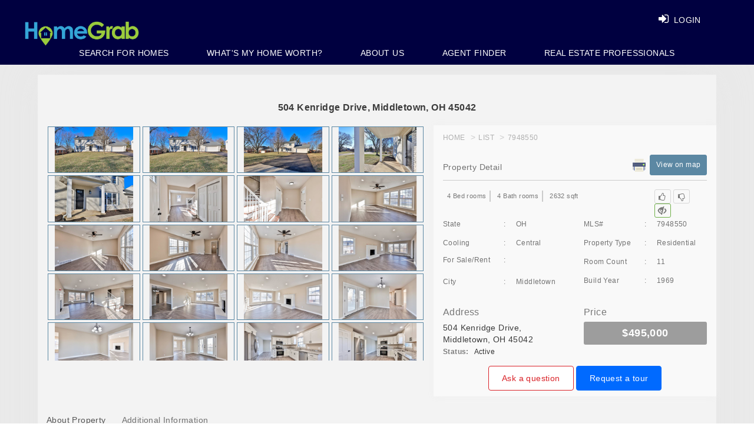

--- FILE ---
content_type: text/html; charset=utf-8
request_url: https://www.homegrab.com/home-details/1582-winford-court-forest-park-oh-45240-id=2828538
body_size: 21181
content:


<!DOCTYPE html>
<html lang="en">
<!---->
<head>
    <meta charset="utf-8">
    <meta name="language" content="EN-US" />
    <meta name="doc-type" content="Public" />

        <link rel="canonical" href="https://www.homegrab.com/" />
        <meta name="robots" content="follow, index, all" />
    <meta http-equiv="X-UA-Compatible" content="IE=edge">
    <meta name="viewport" content="width=device-width, initial-scale=1">

    <title></title>

    <meta property="title">
    <meta property="description" content="">
    <meta property="keywords" content=",Houses for sale, Real Estate, Realtor, Homes for sale">
    <meta name="twitter:title">
    <meta name="twitter:description" content="">

    <!-- Twitter Card Data -->
    <meta name="twitter:card" content="summary_large_image">
    <meta name='twitter:site' content='@Home_Grab'>
    <meta name='twitter:creator' content='@Home_Grab'>

    <meta name="twitter:image" content="https://www.homegrab.com/images/frontend.png">

    <!-- Open Graph Data -->
    <meta property="og:title" />
    <meta property="og:type" content="Website" />
    <meta property="og:url" content="https://www.homegrab.com/home-details/1582-winford-court-forest-park-oh-45240-id=2828538" />
    <meta property="og:image" content="https://www.homegrab.com/images/frontend.png" />
    <meta property="og:description" content="" />
    <meta property="og:site_name" content="HomeGrab.Com" />



    <script type="application/ld+json">
        {
        "@context"  : "http://schema.org",
        "@type" : "Organization",
        "name" : "HomeGrab",
        "url" : "https://www.homegrab.com/home-details/1582-winford-court-forest-park-oh-45240-id=2828538",
        "logo": "https://www.homegrab.com/images/logo.png",
        "contactPoint": {
        "@type" : "ContactPoint",
        "telephone": "+937-303-1076",
        "contactType": "customer service"
        },
        "sameAs" : [
        "https://twitter.com/Home_Grab",
        "https://www.facebook.com/HomeGrab",
        "https://www.instagram.com/homegrab/",
        "https://www.pinterest.com/homegrab/",
        "https://plus.google.com/u/0/105203400149080899697"]
        }
    </script>

    <!-- The above 3 meta tags *must* come first in the head; any other head content must come *after* these tags -->
    
    <!-- Bootstrap -->
    
    
    

    <link href="/Content/layoutHomeCSS?v=Hr2SGJSSEzCTZssNUHs1MS_cPAZVegJAkbuLwkQZfKA1" rel="stylesheet" type="text/css" media="all" />

    <link href="/Content/cssnewheaderlayout?v=edBu3Peb4y52yAfo3RL26vh6ja4PCvNRgY1SvLHYrjo1" rel="stylesheet" type="text/css" media="all" />


    

<script>
  $_SearchListingsPropertyAction ="property-search";

$_GetFeaturedPropertiesAction ="/Home/GetFeaturedPropertiesPartial";

$_ViewDetailsAction = "/Property/ViewDetails";

$_LikePropertyAction = "/Property/LikeProperty";

$_ProperyFavoriteCountAction = "/Property/ProperyFavoriteCount/";

$_SavePropertyAsFavoriteAction = "/Property/SavePropertyAsFavorite";

 $_GetNearBySalesDataAction = "/Property/GetNearBySalesData";

</script>









    <link href="https://fonts.googleapis.com/css?family=Lato:300,400,700,900" rel="stylesheet" media="all">
    <link href="https://fonts.googleapis.com/css?family=Montserrat:300,400,500,600,700,800,900" rel="stylesheet" media="all">
    <link href="https://fonts.googleapis.com/icon?family=Material+Icons" rel="stylesheet" media="all">
    

    
    


<!-- begin Widget Tracker Code -->
<script>
(function(w,i,d,g,e,t){w["WidgetTrackerObject"]=g;(w[g]=w[g]||function()
{(w[g].q=w[g].q||[]).push(arguments);}),(w[g].ds=1*new Date());(e="script"),
(t=d.createElement(e)),(e=d.getElementsByTagName(e)[0]);t.async=1;t.src=i;
e.parentNode.insertBefore(t,e);})
(window,"https://widgetbe.com/agent",document,"widgetTracker");
window.widgetTracker("create", "WT-GVDSTJBO");
window.widgetTracker("send", "pageview");
</script>
<!-- end Widget Tracker Code -->

<!-- Google Tag Manager -->
<script>
(function (w, d, s, l, i) {
w[l] = w[l] || []; w[l].push({
'gtm.start':
new Date().getTime(), event: 'gtm.js'
}); var f = d.getElementsByTagName(s)[0],
j = d.createElement(s), dl = l != 'dataLayer' ? '&l=' + l : ''; j.async = true; j.src =
'https://www.googletagmanager.com/gtm.js?id=' + i + dl; f.parentNode.insertBefore(j, f);
})(window, document, 'script', 'dataLayer', 'GTM-TPQSHST');</script>
<!-- End Google Tag Manager -->
<!-- Global site tag (gtag.js) - Google Analytics -->
<script async src="https://www.googletagmanager.com/gtag/js?id=G-TGC2TDXQZS"></script>
<script>
window.dataLayer = window.dataLayer || [];
function gtag() { dataLayer.push(arguments); }
gtag('js', new Date());

gtag('config', 'G-TGC2TDXQZS');
</script>

<!-- Global site tag (gtag.js) - Google Ads: 456065565 -->
<script async src="https://www.googletagmanager.com/gtag/js?id=AW-456065565"></script>
<script>
window.dataLayer = window.dataLayer || [];
function gtag() { dataLayer.push(arguments); }
gtag('js', new Date());

gtag('config', 'AW-456065565');
</script>

    <!-- Facebook Pixel Code -->
    <script>
        !function (f, b, e, v, n, t, s) {
            if (f.fbq) return; n = f.fbq = function () {
                n.callMethod ?
                    n.callMethod.apply(n, arguments) : n.queue.push(arguments)
            };
            if (!f._fbq) f._fbq = n; n.push = n; n.loaded = !0; n.version = '2.0';
            n.queue = []; t = b.createElement(e); t.async = !0;
            t.src = v; s = b.getElementsByTagName(e)[0];
            s.parentNode.insertBefore(t, s)
        }(window, document, 'script',
            'https://connect.facebook.net/en_US/fbevents.js');
        fbq('init', '249871795348470');
        fbq('track', 'PageView');
    </script>

    <!-- End Facebook Pixel Code-->

    <script async src="https://www.googletagmanager.com/gtag/js?id=AW-977158629"></script>
    <script>
        window.dataLayer = window.dataLayer || [];
        function gtag() { dataLayer.push(arguments); }
        gtag('js', new Date());

        gtag('config', 'AW-977158629');
    </script>


</head>
<body>

    <noscript>
        <img height="1" width="1" style="display:none" src="https://www.facebook.com/tr?id=249871795348470&ev=PageView&noscript=1" alt="fb" />
    </noscript>
    



<style>:root { --theme-color:#5c88a3; }  .theme-color { background-color: #5c88a3 !important; border-color: #5c88a3;} .theme-color-border, .theme-color-text-border { border-color: #5c88a3 !important; } .theme-color-text { color: #5c88a3 !important; } header .theme-color-header, .theme-color-header { background-color: #000040 !important; } .panel-login > .panel-heading a.active{ background-color: #5c88a3; }  .user-form-wrap .modal.in .modal-dialog .modal-content::before, .user-form-wrap .modal.in .modal-dialog .modal-content::after{ background-color: #5c88a3; }  .professional-info-wrap .row div:hover a.pi-img{ background-color: #5c88a3; } .professional-info-wrap .row div.activeRole a.pi-img{ background-color: #5c88a3; }  .professional-info-wrap .row div:hover a.pi-img{ border-color: #5c88a3; } .professional-info-wrap .row div.activeRole a.pi-img{ border-color: #5c88a3; }  .user-form-wrap .form-group .plcholdr.move{ color: #5c88a3; } .professional-info-wrap .row div:hover span.pi-txt{ color: #5c88a3; } .professional-info-wrap .row div.activeRole span.pi-txt{ color: #5c88a3; }  .nav.navbar-nav.navbar-right .search_text a:hover{ color: #5c88a3; } .login-content .image-login img{ border-color: #5c88a3; } .button-inverse:hover{ background-color: #5c88a3; }  .hvr-rectangle-out:hover {background - color:#5c88a3!important} .navbar-inverse .navbar-nav>li>a:focus, .navbar-inverse .navbar-nav>li>a:hover{ color: #5c88a3} .navbar-inverse .navbar-nav>li>a:focus, .navbar-inverse .navbar-nav>li>a:hover{ color: #5c88a3} .panel-heading.theme-color { background-color: #5c88a3 !important; border-color: #5c88a3 !important;}</style>

<script>
    var bgTheme = '#5c88a3';
    var bgHead = '#000040';
</script>

<header class="header-admin">
    <nav class="navbar navbar-inverse navbar-fixed-top big_screen">
        <div class="pull-right header-phone">

            &nbsp; 
        </div>
        <div class="container-fluid theme-color-header">

            <div class="navbar-header">
                <a class="navbar-brand" href="/" title="www.homegrab.com logo"><img src="/images/logo.png" id="web_logo" alt="www.homegrab.com" title="www.homegrab.com logo"></a>
            </div>
            <div id="navbar1" class="navbar-rgt navbar-collapse collapse">


                <ul class="nav navbar-nav navbar-right login_btn">
                        <li class="search_text"><a class="hd-login-btn hd-hvr-rectangle-out lgnbtnnew btnLogin" href="#lr_Form_Model" data-toggle="modal" title="Login"><span class="hide-xxs"><i class="fa fa-sign-in" aria-hidden="true"></i> LOGIN</span></a></li>
                </ul>
            </div>
        </div>
        <div class="menu_list">
            <ul class="clearfix theme-color-header">
                <li><a id="linkSearchHome" href="/property-search" >Search For Homes</a></li>
                        <li><a href="/home-value-estimator?id=0">WHAT&#39;S MY HOME WORTH?</a></li>
                        <li><a href="/about">ABOUT US</a></li>
                        <li><a href="/real-estate-broker-agent" title="Agent Finder">Agent Finder</a></li>

                    <li><a id="linkSearchHome" href="/Home/RealtorSignupPage" data-toggle="modal">Real Estate Professionals</a></li>
            </ul>
        </div>

    </nav>



    <nav class="navbar navbar-inverse navbar-fixed-top mobile theme-color-header">
        <div class="">
            <div class="navbar-header">
                <a class="navbar-brand" href="/ " title="www.homegrab.com logo"><img src="/images/logo.png" alt="www.homegrab.com" title="www.homegrab.com logo"></a>
            </div>
            <div id="navbar" class="navbar-rgt navbar-collapse collapse">
                <ul class="nav navbar-nav navbar-right list_menu">
                    <li class="toggle_bars">
                        <a href="javascript:void(0);" class="user-profile dropdown-toggle" data-toggle="dropdown" title="User"> <i class="fa fa-bars"></i> </a>
                        <ul class="dropdown-menu dropdown-usermenu responsive_list menu_list">
                                <li class="search_text">
                                    <a class="hd-login-btn hd-hvr-rectangle-out btnLogin" data-target="#lr_Form_Model" data-toggle="modal" title="Login"><span class="hide-xxs"><i class="fa fa-sign-in" aria-hidden="true"></i> LOGIN</span></a>
                                </li>
                                                                <li><a href="/home-value-estimator?id=0?id=0">WHAT&#39;S MY HOME WORTH?</a></li>
                                    <li><a href="/about">ABOUT US</a></li>
                                    <li><a href="/real-estate-broker-agent" title="Agent Finder">AGENT FINDER</a></li>

                            <li><a class="" href="/property-search" title="SEARCH HOME">SEARCH HOME</a></li>

                                <li><a id="linkSearchHome" href="/Home/RealtorSignupPage" data-toggle="modal">REAL ESTATE PROFESSIONALS</a></li>
                        </ul>
                    </li>
                </ul>
            </div>
        </div>

    </nav>


</header>


<!-- This Div for Facebook login to continue -->
<div id="fb-root">
    <div class="fbLogin" id="dvfbLogin" style="display:none"> <div class="dvimgs"> <div class="row"> <img class="fb-img-fixed" onclick="login()" src="/images/fbcontinue.png" alt="fb" title="fb" /> </div> <br /> <div class="row"> <img onclick="continueWithoutLogin()" src="/images/continueLimitedAcess.png" alt="continue without login" title="continue without login" /> </div> </div> </div>
</div>


    


<div class="popup-modal">
    <!-- modal content -->
    <div class="modal-content">
        <!-- modal header -->
        <div class="modal-header">
            <!-- row -->
            <div class="row">
                
                <!-- end col-sm-4 -->

                <div class="col-sm-8 col-xs-5 text-right">

                    
                </div>
                <!-- end col-sm-8 -->
            </div>
            <!-- end row -->
        </div>
        <!-- end modal header -->

        <div class="modal-body">
            <h1 class="dv-prop-detail-hd">504 Kenridge Drive, Middletown, OH 45042</h1>
            <div class="row">
                <div class="col-sm-7 col-xs-12 full-tab-col">

                    

                    <div class="property-img-thumbnials" id="property-img-thumbnials">
                                <a href="https://img.homegrab.com/?idMLS=7948550&amp;Width=1200&amp;Height=700&amp;Order=1&amp;FillRed=255&amp;FillGreen=255&amp;FillBlue=255&amp;RecreateImage=0" class="theme-color-border img-thumb" data-responsive="https://img.homegrab.com/?idMLS=7948550&amp;Width=375&amp;Height=219&amp;Order=1&amp;FillRed=255&amp;FillGreen=255&amp;FillBlue=255&amp;RecreateImage=0 375, https://img.homegrab.com/?idMLS=7948550&amp;Width=480&amp;Height=280&amp;Order=1&amp;FillRed=255&amp;FillGreen=255&amp;FillBlue=255&amp;RecreateImage=0 480, https://img.homegrab.com/?idMLS=7948550&amp;Width=767&amp;Height=447&amp;Order=1&amp;FillRed=255&amp;FillGreen=255&amp;FillBlue=255&amp;RecreateImage=0 757, https://img.homegrab.com/?idMLS=7948550&amp;Width=992&amp;Height=579&amp;Order=1&amp;FillRed=255&amp;FillGreen=255&amp;FillBlue=255&amp;RecreateImage=0 992">
                                    <img src="https://img.homegrab.com/?idMLS=7948550&amp;Width=200&amp;Height=100&amp;Order=1&amp;FillRed=255&amp;FillGreen=255&amp;FillBlue=255&amp;RecreateImage=0" />
                                    <div class="prop-gallery-poster">
                                        <i class="material-icons">search</i>
                                    </div>
                                    
                                </a>
                                <a href="https://img.homegrab.com/?idMLS=7948550&amp;Width=1200&amp;Height=700&amp;Order=2&amp;FillRed=255&amp;FillGreen=255&amp;FillBlue=255&amp;RecreateImage=0" class="theme-color-border img-thumb" data-responsive="https://img.homegrab.com/?idMLS=7948550&amp;Width=375&amp;Height=219&amp;Order=2&amp;FillRed=255&amp;FillGreen=255&amp;FillBlue=255&amp;RecreateImage=0 375, https://img.homegrab.com/?idMLS=7948550&amp;Width=480&amp;Height=280&amp;Order=2&amp;FillRed=255&amp;FillGreen=255&amp;FillBlue=255&amp;RecreateImage=0 480, https://img.homegrab.com/?idMLS=7948550&amp;Width=767&amp;Height=447&amp;Order=2&amp;FillRed=255&amp;FillGreen=255&amp;FillBlue=255&amp;RecreateImage=0 757, https://img.homegrab.com/?idMLS=7948550&amp;Width=992&amp;Height=579&amp;Order=2&amp;FillRed=255&amp;FillGreen=255&amp;FillBlue=255&amp;RecreateImage=0 992">
                                    <img src="https://img.homegrab.com/?idMLS=7948550&amp;Width=200&amp;Height=100&amp;Order=2&amp;FillRed=255&amp;FillGreen=255&amp;FillBlue=255&amp;RecreateImage=0" />
                                    <div class="prop-gallery-poster">
                                        <i class="material-icons">search</i>
                                    </div>
                                    
                                </a>
                                <a href="https://img.homegrab.com/?idMLS=7948550&amp;Width=1200&amp;Height=700&amp;Order=3&amp;FillRed=255&amp;FillGreen=255&amp;FillBlue=255&amp;RecreateImage=0" class="theme-color-border img-thumb" data-responsive="https://img.homegrab.com/?idMLS=7948550&amp;Width=375&amp;Height=219&amp;Order=3&amp;FillRed=255&amp;FillGreen=255&amp;FillBlue=255&amp;RecreateImage=0 375, https://img.homegrab.com/?idMLS=7948550&amp;Width=480&amp;Height=280&amp;Order=3&amp;FillRed=255&amp;FillGreen=255&amp;FillBlue=255&amp;RecreateImage=0 480, https://img.homegrab.com/?idMLS=7948550&amp;Width=767&amp;Height=447&amp;Order=3&amp;FillRed=255&amp;FillGreen=255&amp;FillBlue=255&amp;RecreateImage=0 757, https://img.homegrab.com/?idMLS=7948550&amp;Width=992&amp;Height=579&amp;Order=3&amp;FillRed=255&amp;FillGreen=255&amp;FillBlue=255&amp;RecreateImage=0 992">
                                    <img src="https://img.homegrab.com/?idMLS=7948550&amp;Width=200&amp;Height=100&amp;Order=3&amp;FillRed=255&amp;FillGreen=255&amp;FillBlue=255&amp;RecreateImage=0" />
                                    <div class="prop-gallery-poster">
                                        <i class="material-icons">search</i>
                                    </div>
                                    
                                </a>
                                <a href="https://img.homegrab.com/?idMLS=7948550&amp;Width=1200&amp;Height=700&amp;Order=4&amp;FillRed=255&amp;FillGreen=255&amp;FillBlue=255&amp;RecreateImage=0" class="theme-color-border img-thumb" data-responsive="https://img.homegrab.com/?idMLS=7948550&amp;Width=375&amp;Height=219&amp;Order=4&amp;FillRed=255&amp;FillGreen=255&amp;FillBlue=255&amp;RecreateImage=0 375, https://img.homegrab.com/?idMLS=7948550&amp;Width=480&amp;Height=280&amp;Order=4&amp;FillRed=255&amp;FillGreen=255&amp;FillBlue=255&amp;RecreateImage=0 480, https://img.homegrab.com/?idMLS=7948550&amp;Width=767&amp;Height=447&amp;Order=4&amp;FillRed=255&amp;FillGreen=255&amp;FillBlue=255&amp;RecreateImage=0 757, https://img.homegrab.com/?idMLS=7948550&amp;Width=992&amp;Height=579&amp;Order=4&amp;FillRed=255&amp;FillGreen=255&amp;FillBlue=255&amp;RecreateImage=0 992">
                                    <img src="https://img.homegrab.com/?idMLS=7948550&amp;Width=200&amp;Height=100&amp;Order=4&amp;FillRed=255&amp;FillGreen=255&amp;FillBlue=255&amp;RecreateImage=0" />
                                    <div class="prop-gallery-poster">
                                        <i class="material-icons">search</i>
                                    </div>
                                    
                                </a>
                                <a href="https://img.homegrab.com/?idMLS=7948550&amp;Width=1200&amp;Height=700&amp;Order=5&amp;FillRed=255&amp;FillGreen=255&amp;FillBlue=255&amp;RecreateImage=0" class="theme-color-border img-thumb" data-responsive="https://img.homegrab.com/?idMLS=7948550&amp;Width=375&amp;Height=219&amp;Order=5&amp;FillRed=255&amp;FillGreen=255&amp;FillBlue=255&amp;RecreateImage=0 375, https://img.homegrab.com/?idMLS=7948550&amp;Width=480&amp;Height=280&amp;Order=5&amp;FillRed=255&amp;FillGreen=255&amp;FillBlue=255&amp;RecreateImage=0 480, https://img.homegrab.com/?idMLS=7948550&amp;Width=767&amp;Height=447&amp;Order=5&amp;FillRed=255&amp;FillGreen=255&amp;FillBlue=255&amp;RecreateImage=0 757, https://img.homegrab.com/?idMLS=7948550&amp;Width=992&amp;Height=579&amp;Order=5&amp;FillRed=255&amp;FillGreen=255&amp;FillBlue=255&amp;RecreateImage=0 992">
                                    <img src="https://img.homegrab.com/?idMLS=7948550&amp;Width=200&amp;Height=100&amp;Order=5&amp;FillRed=255&amp;FillGreen=255&amp;FillBlue=255&amp;RecreateImage=0" />
                                    <div class="prop-gallery-poster">
                                        <i class="material-icons">search</i>
                                    </div>
                                    
                                </a>
                                <a href="https://img.homegrab.com/?idMLS=7948550&amp;Width=1200&amp;Height=700&amp;Order=6&amp;FillRed=255&amp;FillGreen=255&amp;FillBlue=255&amp;RecreateImage=0" class="theme-color-border img-thumb" data-responsive="https://img.homegrab.com/?idMLS=7948550&amp;Width=375&amp;Height=219&amp;Order=6&amp;FillRed=255&amp;FillGreen=255&amp;FillBlue=255&amp;RecreateImage=0 375, https://img.homegrab.com/?idMLS=7948550&amp;Width=480&amp;Height=280&amp;Order=6&amp;FillRed=255&amp;FillGreen=255&amp;FillBlue=255&amp;RecreateImage=0 480, https://img.homegrab.com/?idMLS=7948550&amp;Width=767&amp;Height=447&amp;Order=6&amp;FillRed=255&amp;FillGreen=255&amp;FillBlue=255&amp;RecreateImage=0 757, https://img.homegrab.com/?idMLS=7948550&amp;Width=992&amp;Height=579&amp;Order=6&amp;FillRed=255&amp;FillGreen=255&amp;FillBlue=255&amp;RecreateImage=0 992">
                                    <img src="https://img.homegrab.com/?idMLS=7948550&amp;Width=200&amp;Height=100&amp;Order=6&amp;FillRed=255&amp;FillGreen=255&amp;FillBlue=255&amp;RecreateImage=0" />
                                    <div class="prop-gallery-poster">
                                        <i class="material-icons">search</i>
                                    </div>
                                    
                                </a>
                                <a href="https://img.homegrab.com/?idMLS=7948550&amp;Width=1200&amp;Height=700&amp;Order=7&amp;FillRed=255&amp;FillGreen=255&amp;FillBlue=255&amp;RecreateImage=0" class="btn-show-more-img theme-color-border theme-color-text" data-responsive="https://img.homegrab.com/?idMLS=7948550&amp;Width=375&amp;Height=219&amp;Order=7&amp;FillRed=255&amp;FillGreen=255&amp;FillBlue=255&amp;RecreateImage=0 375, https://img.homegrab.com/?idMLS=7948550&amp;Width=480&amp;Height=280&amp;Order=7&amp;FillRed=255&amp;FillGreen=255&amp;FillBlue=255&amp;RecreateImage=0 480, https://img.homegrab.com/?idMLS=7948550&amp;Width=767&amp;Height=447&amp;Order=7&amp;FillRed=255&amp;FillGreen=255&amp;FillBlue=255&amp;RecreateImage=0 757, https://img.homegrab.com/?idMLS=7948550&amp;Width=992&amp;Height=579&amp;Order=7&amp;FillRed=255&amp;FillGreen=255&amp;FillBlue=255&amp;RecreateImage=0 992">
                                    <img src="https://img.homegrab.com/?idMLS=7948550&amp;Width=200&amp;Height=100&amp;Order=7&amp;FillRed=255&amp;FillGreen=255&amp;FillBlue=255&amp;RecreateImage=0" />
                                    <div class="prop-gallery-poster">
                                        <i class="material-icons">search</i>
                                    </div>
                                    <span class="txt">Show More Images</span>
                                </a>
                                <a href="https://img.homegrab.com/?idMLS=7948550&amp;Width=1200&amp;Height=700&amp;Order=8&amp;FillRed=255&amp;FillGreen=255&amp;FillBlue=255&amp;RecreateImage=0" class="theme-color-border img-thumb" data-responsive="https://img.homegrab.com/?idMLS=7948550&amp;Width=375&amp;Height=219&amp;Order=8&amp;FillRed=255&amp;FillGreen=255&amp;FillBlue=255&amp;RecreateImage=0 375, https://img.homegrab.com/?idMLS=7948550&amp;Width=480&amp;Height=280&amp;Order=8&amp;FillRed=255&amp;FillGreen=255&amp;FillBlue=255&amp;RecreateImage=0 480, https://img.homegrab.com/?idMLS=7948550&amp;Width=767&amp;Height=447&amp;Order=8&amp;FillRed=255&amp;FillGreen=255&amp;FillBlue=255&amp;RecreateImage=0 757, https://img.homegrab.com/?idMLS=7948550&amp;Width=992&amp;Height=579&amp;Order=8&amp;FillRed=255&amp;FillGreen=255&amp;FillBlue=255&amp;RecreateImage=0 992">
                                    <img src="https://img.homegrab.com/?idMLS=7948550&amp;Width=200&amp;Height=100&amp;Order=8&amp;FillRed=255&amp;FillGreen=255&amp;FillBlue=255&amp;RecreateImage=0" />
                                    <div class="prop-gallery-poster">
                                        <i class="material-icons">search</i>
                                    </div>
                                    
                                </a>
                                <a href="https://img.homegrab.com/?idMLS=7948550&amp;Width=1200&amp;Height=700&amp;Order=9&amp;FillRed=255&amp;FillGreen=255&amp;FillBlue=255&amp;RecreateImage=0" class="theme-color-border img-thumb" data-responsive="https://img.homegrab.com/?idMLS=7948550&amp;Width=375&amp;Height=219&amp;Order=9&amp;FillRed=255&amp;FillGreen=255&amp;FillBlue=255&amp;RecreateImage=0 375, https://img.homegrab.com/?idMLS=7948550&amp;Width=480&amp;Height=280&amp;Order=9&amp;FillRed=255&amp;FillGreen=255&amp;FillBlue=255&amp;RecreateImage=0 480, https://img.homegrab.com/?idMLS=7948550&amp;Width=767&amp;Height=447&amp;Order=9&amp;FillRed=255&amp;FillGreen=255&amp;FillBlue=255&amp;RecreateImage=0 757, https://img.homegrab.com/?idMLS=7948550&amp;Width=992&amp;Height=579&amp;Order=9&amp;FillRed=255&amp;FillGreen=255&amp;FillBlue=255&amp;RecreateImage=0 992">
                                    <img src="https://img.homegrab.com/?idMLS=7948550&amp;Width=200&amp;Height=100&amp;Order=9&amp;FillRed=255&amp;FillGreen=255&amp;FillBlue=255&amp;RecreateImage=0" />
                                    <div class="prop-gallery-poster">
                                        <i class="material-icons">search</i>
                                    </div>
                                    
                                </a>
                                <a href="https://img.homegrab.com/?idMLS=7948550&amp;Width=1200&amp;Height=700&amp;Order=10&amp;FillRed=255&amp;FillGreen=255&amp;FillBlue=255&amp;RecreateImage=0" class="theme-color-border img-thumb" data-responsive="https://img.homegrab.com/?idMLS=7948550&amp;Width=375&amp;Height=219&amp;Order=10&amp;FillRed=255&amp;FillGreen=255&amp;FillBlue=255&amp;RecreateImage=0 375, https://img.homegrab.com/?idMLS=7948550&amp;Width=480&amp;Height=280&amp;Order=10&amp;FillRed=255&amp;FillGreen=255&amp;FillBlue=255&amp;RecreateImage=0 480, https://img.homegrab.com/?idMLS=7948550&amp;Width=767&amp;Height=447&amp;Order=10&amp;FillRed=255&amp;FillGreen=255&amp;FillBlue=255&amp;RecreateImage=0 757, https://img.homegrab.com/?idMLS=7948550&amp;Width=992&amp;Height=579&amp;Order=10&amp;FillRed=255&amp;FillGreen=255&amp;FillBlue=255&amp;RecreateImage=0 992">
                                    <img src="https://img.homegrab.com/?idMLS=7948550&amp;Width=200&amp;Height=100&amp;Order=10&amp;FillRed=255&amp;FillGreen=255&amp;FillBlue=255&amp;RecreateImage=0" />
                                    <div class="prop-gallery-poster">
                                        <i class="material-icons">search</i>
                                    </div>
                                    
                                </a>
                                <a href="https://img.homegrab.com/?idMLS=7948550&amp;Width=1200&amp;Height=700&amp;Order=11&amp;FillRed=255&amp;FillGreen=255&amp;FillBlue=255&amp;RecreateImage=0" class="theme-color-border img-thumb" data-responsive="https://img.homegrab.com/?idMLS=7948550&amp;Width=375&amp;Height=219&amp;Order=11&amp;FillRed=255&amp;FillGreen=255&amp;FillBlue=255&amp;RecreateImage=0 375, https://img.homegrab.com/?idMLS=7948550&amp;Width=480&amp;Height=280&amp;Order=11&amp;FillRed=255&amp;FillGreen=255&amp;FillBlue=255&amp;RecreateImage=0 480, https://img.homegrab.com/?idMLS=7948550&amp;Width=767&amp;Height=447&amp;Order=11&amp;FillRed=255&amp;FillGreen=255&amp;FillBlue=255&amp;RecreateImage=0 757, https://img.homegrab.com/?idMLS=7948550&amp;Width=992&amp;Height=579&amp;Order=11&amp;FillRed=255&amp;FillGreen=255&amp;FillBlue=255&amp;RecreateImage=0 992">
                                    <img src="https://img.homegrab.com/?idMLS=7948550&amp;Width=200&amp;Height=100&amp;Order=11&amp;FillRed=255&amp;FillGreen=255&amp;FillBlue=255&amp;RecreateImage=0" />
                                    <div class="prop-gallery-poster">
                                        <i class="material-icons">search</i>
                                    </div>
                                    
                                </a>
                                <a href="https://img.homegrab.com/?idMLS=7948550&amp;Width=1200&amp;Height=700&amp;Order=12&amp;FillRed=255&amp;FillGreen=255&amp;FillBlue=255&amp;RecreateImage=0" class="theme-color-border img-thumb" data-responsive="https://img.homegrab.com/?idMLS=7948550&amp;Width=375&amp;Height=219&amp;Order=12&amp;FillRed=255&amp;FillGreen=255&amp;FillBlue=255&amp;RecreateImage=0 375, https://img.homegrab.com/?idMLS=7948550&amp;Width=480&amp;Height=280&amp;Order=12&amp;FillRed=255&amp;FillGreen=255&amp;FillBlue=255&amp;RecreateImage=0 480, https://img.homegrab.com/?idMLS=7948550&amp;Width=767&amp;Height=447&amp;Order=12&amp;FillRed=255&amp;FillGreen=255&amp;FillBlue=255&amp;RecreateImage=0 757, https://img.homegrab.com/?idMLS=7948550&amp;Width=992&amp;Height=579&amp;Order=12&amp;FillRed=255&amp;FillGreen=255&amp;FillBlue=255&amp;RecreateImage=0 992">
                                    <img src="https://img.homegrab.com/?idMLS=7948550&amp;Width=200&amp;Height=100&amp;Order=12&amp;FillRed=255&amp;FillGreen=255&amp;FillBlue=255&amp;RecreateImage=0" />
                                    <div class="prop-gallery-poster">
                                        <i class="material-icons">search</i>
                                    </div>
                                    
                                </a>
                                <a href="https://img.homegrab.com/?idMLS=7948550&amp;Width=1200&amp;Height=700&amp;Order=13&amp;FillRed=255&amp;FillGreen=255&amp;FillBlue=255&amp;RecreateImage=0" class="theme-color-border img-thumb" data-responsive="https://img.homegrab.com/?idMLS=7948550&amp;Width=375&amp;Height=219&amp;Order=13&amp;FillRed=255&amp;FillGreen=255&amp;FillBlue=255&amp;RecreateImage=0 375, https://img.homegrab.com/?idMLS=7948550&amp;Width=480&amp;Height=280&amp;Order=13&amp;FillRed=255&amp;FillGreen=255&amp;FillBlue=255&amp;RecreateImage=0 480, https://img.homegrab.com/?idMLS=7948550&amp;Width=767&amp;Height=447&amp;Order=13&amp;FillRed=255&amp;FillGreen=255&amp;FillBlue=255&amp;RecreateImage=0 757, https://img.homegrab.com/?idMLS=7948550&amp;Width=992&amp;Height=579&amp;Order=13&amp;FillRed=255&amp;FillGreen=255&amp;FillBlue=255&amp;RecreateImage=0 992">
                                    <img src="https://img.homegrab.com/?idMLS=7948550&amp;Width=200&amp;Height=100&amp;Order=13&amp;FillRed=255&amp;FillGreen=255&amp;FillBlue=255&amp;RecreateImage=0" />
                                    <div class="prop-gallery-poster">
                                        <i class="material-icons">search</i>
                                    </div>
                                    
                                </a>
                                <a href="https://img.homegrab.com/?idMLS=7948550&amp;Width=1200&amp;Height=700&amp;Order=14&amp;FillRed=255&amp;FillGreen=255&amp;FillBlue=255&amp;RecreateImage=0" class="theme-color-border img-thumb" data-responsive="https://img.homegrab.com/?idMLS=7948550&amp;Width=375&amp;Height=219&amp;Order=14&amp;FillRed=255&amp;FillGreen=255&amp;FillBlue=255&amp;RecreateImage=0 375, https://img.homegrab.com/?idMLS=7948550&amp;Width=480&amp;Height=280&amp;Order=14&amp;FillRed=255&amp;FillGreen=255&amp;FillBlue=255&amp;RecreateImage=0 480, https://img.homegrab.com/?idMLS=7948550&amp;Width=767&amp;Height=447&amp;Order=14&amp;FillRed=255&amp;FillGreen=255&amp;FillBlue=255&amp;RecreateImage=0 757, https://img.homegrab.com/?idMLS=7948550&amp;Width=992&amp;Height=579&amp;Order=14&amp;FillRed=255&amp;FillGreen=255&amp;FillBlue=255&amp;RecreateImage=0 992">
                                    <img src="https://img.homegrab.com/?idMLS=7948550&amp;Width=200&amp;Height=100&amp;Order=14&amp;FillRed=255&amp;FillGreen=255&amp;FillBlue=255&amp;RecreateImage=0" />
                                    <div class="prop-gallery-poster">
                                        <i class="material-icons">search</i>
                                    </div>
                                    
                                </a>
                                <a href="https://img.homegrab.com/?idMLS=7948550&amp;Width=1200&amp;Height=700&amp;Order=15&amp;FillRed=255&amp;FillGreen=255&amp;FillBlue=255&amp;RecreateImage=0" class="theme-color-border img-thumb" data-responsive="https://img.homegrab.com/?idMLS=7948550&amp;Width=375&amp;Height=219&amp;Order=15&amp;FillRed=255&amp;FillGreen=255&amp;FillBlue=255&amp;RecreateImage=0 375, https://img.homegrab.com/?idMLS=7948550&amp;Width=480&amp;Height=280&amp;Order=15&amp;FillRed=255&amp;FillGreen=255&amp;FillBlue=255&amp;RecreateImage=0 480, https://img.homegrab.com/?idMLS=7948550&amp;Width=767&amp;Height=447&amp;Order=15&amp;FillRed=255&amp;FillGreen=255&amp;FillBlue=255&amp;RecreateImage=0 757, https://img.homegrab.com/?idMLS=7948550&amp;Width=992&amp;Height=579&amp;Order=15&amp;FillRed=255&amp;FillGreen=255&amp;FillBlue=255&amp;RecreateImage=0 992">
                                    <img src="https://img.homegrab.com/?idMLS=7948550&amp;Width=200&amp;Height=100&amp;Order=15&amp;FillRed=255&amp;FillGreen=255&amp;FillBlue=255&amp;RecreateImage=0" />
                                    <div class="prop-gallery-poster">
                                        <i class="material-icons">search</i>
                                    </div>
                                    
                                </a>
                                <a href="https://img.homegrab.com/?idMLS=7948550&amp;Width=1200&amp;Height=700&amp;Order=16&amp;FillRed=255&amp;FillGreen=255&amp;FillBlue=255&amp;RecreateImage=0" class="theme-color-border img-thumb" data-responsive="https://img.homegrab.com/?idMLS=7948550&amp;Width=375&amp;Height=219&amp;Order=16&amp;FillRed=255&amp;FillGreen=255&amp;FillBlue=255&amp;RecreateImage=0 375, https://img.homegrab.com/?idMLS=7948550&amp;Width=480&amp;Height=280&amp;Order=16&amp;FillRed=255&amp;FillGreen=255&amp;FillBlue=255&amp;RecreateImage=0 480, https://img.homegrab.com/?idMLS=7948550&amp;Width=767&amp;Height=447&amp;Order=16&amp;FillRed=255&amp;FillGreen=255&amp;FillBlue=255&amp;RecreateImage=0 757, https://img.homegrab.com/?idMLS=7948550&amp;Width=992&amp;Height=579&amp;Order=16&amp;FillRed=255&amp;FillGreen=255&amp;FillBlue=255&amp;RecreateImage=0 992">
                                    <img src="https://img.homegrab.com/?idMLS=7948550&amp;Width=200&amp;Height=100&amp;Order=16&amp;FillRed=255&amp;FillGreen=255&amp;FillBlue=255&amp;RecreateImage=0" />
                                    <div class="prop-gallery-poster">
                                        <i class="material-icons">search</i>
                                    </div>
                                    
                                </a>
                                <a href="https://img.homegrab.com/?idMLS=7948550&amp;Width=1200&amp;Height=700&amp;Order=17&amp;FillRed=255&amp;FillGreen=255&amp;FillBlue=255&amp;RecreateImage=0" class="theme-color-border img-thumb" data-responsive="https://img.homegrab.com/?idMLS=7948550&amp;Width=375&amp;Height=219&amp;Order=17&amp;FillRed=255&amp;FillGreen=255&amp;FillBlue=255&amp;RecreateImage=0 375, https://img.homegrab.com/?idMLS=7948550&amp;Width=480&amp;Height=280&amp;Order=17&amp;FillRed=255&amp;FillGreen=255&amp;FillBlue=255&amp;RecreateImage=0 480, https://img.homegrab.com/?idMLS=7948550&amp;Width=767&amp;Height=447&amp;Order=17&amp;FillRed=255&amp;FillGreen=255&amp;FillBlue=255&amp;RecreateImage=0 757, https://img.homegrab.com/?idMLS=7948550&amp;Width=992&amp;Height=579&amp;Order=17&amp;FillRed=255&amp;FillGreen=255&amp;FillBlue=255&amp;RecreateImage=0 992">
                                    <img src="https://img.homegrab.com/?idMLS=7948550&amp;Width=200&amp;Height=100&amp;Order=17&amp;FillRed=255&amp;FillGreen=255&amp;FillBlue=255&amp;RecreateImage=0" />
                                    <div class="prop-gallery-poster">
                                        <i class="material-icons">search</i>
                                    </div>
                                    
                                </a>
                                <a href="https://img.homegrab.com/?idMLS=7948550&amp;Width=1200&amp;Height=700&amp;Order=18&amp;FillRed=255&amp;FillGreen=255&amp;FillBlue=255&amp;RecreateImage=0" class="theme-color-border img-thumb" data-responsive="https://img.homegrab.com/?idMLS=7948550&amp;Width=375&amp;Height=219&amp;Order=18&amp;FillRed=255&amp;FillGreen=255&amp;FillBlue=255&amp;RecreateImage=0 375, https://img.homegrab.com/?idMLS=7948550&amp;Width=480&amp;Height=280&amp;Order=18&amp;FillRed=255&amp;FillGreen=255&amp;FillBlue=255&amp;RecreateImage=0 480, https://img.homegrab.com/?idMLS=7948550&amp;Width=767&amp;Height=447&amp;Order=18&amp;FillRed=255&amp;FillGreen=255&amp;FillBlue=255&amp;RecreateImage=0 757, https://img.homegrab.com/?idMLS=7948550&amp;Width=992&amp;Height=579&amp;Order=18&amp;FillRed=255&amp;FillGreen=255&amp;FillBlue=255&amp;RecreateImage=0 992">
                                    <img src="https://img.homegrab.com/?idMLS=7948550&amp;Width=200&amp;Height=100&amp;Order=18&amp;FillRed=255&amp;FillGreen=255&amp;FillBlue=255&amp;RecreateImage=0" />
                                    <div class="prop-gallery-poster">
                                        <i class="material-icons">search</i>
                                    </div>
                                    
                                </a>
                                <a href="https://img.homegrab.com/?idMLS=7948550&amp;Width=1200&amp;Height=700&amp;Order=19&amp;FillRed=255&amp;FillGreen=255&amp;FillBlue=255&amp;RecreateImage=0" class="theme-color-border img-thumb" data-responsive="https://img.homegrab.com/?idMLS=7948550&amp;Width=375&amp;Height=219&amp;Order=19&amp;FillRed=255&amp;FillGreen=255&amp;FillBlue=255&amp;RecreateImage=0 375, https://img.homegrab.com/?idMLS=7948550&amp;Width=480&amp;Height=280&amp;Order=19&amp;FillRed=255&amp;FillGreen=255&amp;FillBlue=255&amp;RecreateImage=0 480, https://img.homegrab.com/?idMLS=7948550&amp;Width=767&amp;Height=447&amp;Order=19&amp;FillRed=255&amp;FillGreen=255&amp;FillBlue=255&amp;RecreateImage=0 757, https://img.homegrab.com/?idMLS=7948550&amp;Width=992&amp;Height=579&amp;Order=19&amp;FillRed=255&amp;FillGreen=255&amp;FillBlue=255&amp;RecreateImage=0 992">
                                    <img src="https://img.homegrab.com/?idMLS=7948550&amp;Width=200&amp;Height=100&amp;Order=19&amp;FillRed=255&amp;FillGreen=255&amp;FillBlue=255&amp;RecreateImage=0" />
                                    <div class="prop-gallery-poster">
                                        <i class="material-icons">search</i>
                                    </div>
                                    
                                </a>
                                <a href="https://img.homegrab.com/?idMLS=7948550&amp;Width=1200&amp;Height=700&amp;Order=20&amp;FillRed=255&amp;FillGreen=255&amp;FillBlue=255&amp;RecreateImage=0" class="theme-color-border img-thumb" data-responsive="https://img.homegrab.com/?idMLS=7948550&amp;Width=375&amp;Height=219&amp;Order=20&amp;FillRed=255&amp;FillGreen=255&amp;FillBlue=255&amp;RecreateImage=0 375, https://img.homegrab.com/?idMLS=7948550&amp;Width=480&amp;Height=280&amp;Order=20&amp;FillRed=255&amp;FillGreen=255&amp;FillBlue=255&amp;RecreateImage=0 480, https://img.homegrab.com/?idMLS=7948550&amp;Width=767&amp;Height=447&amp;Order=20&amp;FillRed=255&amp;FillGreen=255&amp;FillBlue=255&amp;RecreateImage=0 757, https://img.homegrab.com/?idMLS=7948550&amp;Width=992&amp;Height=579&amp;Order=20&amp;FillRed=255&amp;FillGreen=255&amp;FillBlue=255&amp;RecreateImage=0 992">
                                    <img src="https://img.homegrab.com/?idMLS=7948550&amp;Width=200&amp;Height=100&amp;Order=20&amp;FillRed=255&amp;FillGreen=255&amp;FillBlue=255&amp;RecreateImage=0" />
                                    <div class="prop-gallery-poster">
                                        <i class="material-icons">search</i>
                                    </div>
                                    
                                </a>
                                <a href="https://img.homegrab.com/?idMLS=7948550&amp;Width=1200&amp;Height=700&amp;Order=21&amp;FillRed=255&amp;FillGreen=255&amp;FillBlue=255&amp;RecreateImage=0" class="theme-color-border img-thumb" data-responsive="https://img.homegrab.com/?idMLS=7948550&amp;Width=375&amp;Height=219&amp;Order=21&amp;FillRed=255&amp;FillGreen=255&amp;FillBlue=255&amp;RecreateImage=0 375, https://img.homegrab.com/?idMLS=7948550&amp;Width=480&amp;Height=280&amp;Order=21&amp;FillRed=255&amp;FillGreen=255&amp;FillBlue=255&amp;RecreateImage=0 480, https://img.homegrab.com/?idMLS=7948550&amp;Width=767&amp;Height=447&amp;Order=21&amp;FillRed=255&amp;FillGreen=255&amp;FillBlue=255&amp;RecreateImage=0 757, https://img.homegrab.com/?idMLS=7948550&amp;Width=992&amp;Height=579&amp;Order=21&amp;FillRed=255&amp;FillGreen=255&amp;FillBlue=255&amp;RecreateImage=0 992">
                                    <img src="https://img.homegrab.com/?idMLS=7948550&amp;Width=200&amp;Height=100&amp;Order=21&amp;FillRed=255&amp;FillGreen=255&amp;FillBlue=255&amp;RecreateImage=0" />
                                    <div class="prop-gallery-poster">
                                        <i class="material-icons">search</i>
                                    </div>
                                    
                                </a>
                                <a href="https://img.homegrab.com/?idMLS=7948550&amp;Width=1200&amp;Height=700&amp;Order=22&amp;FillRed=255&amp;FillGreen=255&amp;FillBlue=255&amp;RecreateImage=0" class="theme-color-border img-thumb" data-responsive="https://img.homegrab.com/?idMLS=7948550&amp;Width=375&amp;Height=219&amp;Order=22&amp;FillRed=255&amp;FillGreen=255&amp;FillBlue=255&amp;RecreateImage=0 375, https://img.homegrab.com/?idMLS=7948550&amp;Width=480&amp;Height=280&amp;Order=22&amp;FillRed=255&amp;FillGreen=255&amp;FillBlue=255&amp;RecreateImage=0 480, https://img.homegrab.com/?idMLS=7948550&amp;Width=767&amp;Height=447&amp;Order=22&amp;FillRed=255&amp;FillGreen=255&amp;FillBlue=255&amp;RecreateImage=0 757, https://img.homegrab.com/?idMLS=7948550&amp;Width=992&amp;Height=579&amp;Order=22&amp;FillRed=255&amp;FillGreen=255&amp;FillBlue=255&amp;RecreateImage=0 992">
                                    <img src="https://img.homegrab.com/?idMLS=7948550&amp;Width=200&amp;Height=100&amp;Order=22&amp;FillRed=255&amp;FillGreen=255&amp;FillBlue=255&amp;RecreateImage=0" />
                                    <div class="prop-gallery-poster">
                                        <i class="material-icons">search</i>
                                    </div>
                                    
                                </a>
                                <a href="https://img.homegrab.com/?idMLS=7948550&amp;Width=1200&amp;Height=700&amp;Order=23&amp;FillRed=255&amp;FillGreen=255&amp;FillBlue=255&amp;RecreateImage=0" class="theme-color-border img-thumb" data-responsive="https://img.homegrab.com/?idMLS=7948550&amp;Width=375&amp;Height=219&amp;Order=23&amp;FillRed=255&amp;FillGreen=255&amp;FillBlue=255&amp;RecreateImage=0 375, https://img.homegrab.com/?idMLS=7948550&amp;Width=480&amp;Height=280&amp;Order=23&amp;FillRed=255&amp;FillGreen=255&amp;FillBlue=255&amp;RecreateImage=0 480, https://img.homegrab.com/?idMLS=7948550&amp;Width=767&amp;Height=447&amp;Order=23&amp;FillRed=255&amp;FillGreen=255&amp;FillBlue=255&amp;RecreateImage=0 757, https://img.homegrab.com/?idMLS=7948550&amp;Width=992&amp;Height=579&amp;Order=23&amp;FillRed=255&amp;FillGreen=255&amp;FillBlue=255&amp;RecreateImage=0 992">
                                    <img src="https://img.homegrab.com/?idMLS=7948550&amp;Width=200&amp;Height=100&amp;Order=23&amp;FillRed=255&amp;FillGreen=255&amp;FillBlue=255&amp;RecreateImage=0" />
                                    <div class="prop-gallery-poster">
                                        <i class="material-icons">search</i>
                                    </div>
                                    
                                </a>
                                <a href="https://img.homegrab.com/?idMLS=7948550&amp;Width=1200&amp;Height=700&amp;Order=24&amp;FillRed=255&amp;FillGreen=255&amp;FillBlue=255&amp;RecreateImage=0" class="theme-color-border img-thumb" data-responsive="https://img.homegrab.com/?idMLS=7948550&amp;Width=375&amp;Height=219&amp;Order=24&amp;FillRed=255&amp;FillGreen=255&amp;FillBlue=255&amp;RecreateImage=0 375, https://img.homegrab.com/?idMLS=7948550&amp;Width=480&amp;Height=280&amp;Order=24&amp;FillRed=255&amp;FillGreen=255&amp;FillBlue=255&amp;RecreateImage=0 480, https://img.homegrab.com/?idMLS=7948550&amp;Width=767&amp;Height=447&amp;Order=24&amp;FillRed=255&amp;FillGreen=255&amp;FillBlue=255&amp;RecreateImage=0 757, https://img.homegrab.com/?idMLS=7948550&amp;Width=992&amp;Height=579&amp;Order=24&amp;FillRed=255&amp;FillGreen=255&amp;FillBlue=255&amp;RecreateImage=0 992">
                                    <img src="https://img.homegrab.com/?idMLS=7948550&amp;Width=200&amp;Height=100&amp;Order=24&amp;FillRed=255&amp;FillGreen=255&amp;FillBlue=255&amp;RecreateImage=0" />
                                    <div class="prop-gallery-poster">
                                        <i class="material-icons">search</i>
                                    </div>
                                    
                                </a>
                                <a href="https://img.homegrab.com/?idMLS=7948550&amp;Width=1200&amp;Height=700&amp;Order=25&amp;FillRed=255&amp;FillGreen=255&amp;FillBlue=255&amp;RecreateImage=0" class="theme-color-border img-thumb" data-responsive="https://img.homegrab.com/?idMLS=7948550&amp;Width=375&amp;Height=219&amp;Order=25&amp;FillRed=255&amp;FillGreen=255&amp;FillBlue=255&amp;RecreateImage=0 375, https://img.homegrab.com/?idMLS=7948550&amp;Width=480&amp;Height=280&amp;Order=25&amp;FillRed=255&amp;FillGreen=255&amp;FillBlue=255&amp;RecreateImage=0 480, https://img.homegrab.com/?idMLS=7948550&amp;Width=767&amp;Height=447&amp;Order=25&amp;FillRed=255&amp;FillGreen=255&amp;FillBlue=255&amp;RecreateImage=0 757, https://img.homegrab.com/?idMLS=7948550&amp;Width=992&amp;Height=579&amp;Order=25&amp;FillRed=255&amp;FillGreen=255&amp;FillBlue=255&amp;RecreateImage=0 992">
                                    <img src="https://img.homegrab.com/?idMLS=7948550&amp;Width=200&amp;Height=100&amp;Order=25&amp;FillRed=255&amp;FillGreen=255&amp;FillBlue=255&amp;RecreateImage=0" />
                                    <div class="prop-gallery-poster">
                                        <i class="material-icons">search</i>
                                    </div>
                                    
                                </a>
                                <a href="https://img.homegrab.com/?idMLS=7948550&amp;Width=1200&amp;Height=700&amp;Order=26&amp;FillRed=255&amp;FillGreen=255&amp;FillBlue=255&amp;RecreateImage=0" class="theme-color-border img-thumb" data-responsive="https://img.homegrab.com/?idMLS=7948550&amp;Width=375&amp;Height=219&amp;Order=26&amp;FillRed=255&amp;FillGreen=255&amp;FillBlue=255&amp;RecreateImage=0 375, https://img.homegrab.com/?idMLS=7948550&amp;Width=480&amp;Height=280&amp;Order=26&amp;FillRed=255&amp;FillGreen=255&amp;FillBlue=255&amp;RecreateImage=0 480, https://img.homegrab.com/?idMLS=7948550&amp;Width=767&amp;Height=447&amp;Order=26&amp;FillRed=255&amp;FillGreen=255&amp;FillBlue=255&amp;RecreateImage=0 757, https://img.homegrab.com/?idMLS=7948550&amp;Width=992&amp;Height=579&amp;Order=26&amp;FillRed=255&amp;FillGreen=255&amp;FillBlue=255&amp;RecreateImage=0 992">
                                    <img src="https://img.homegrab.com/?idMLS=7948550&amp;Width=200&amp;Height=100&amp;Order=26&amp;FillRed=255&amp;FillGreen=255&amp;FillBlue=255&amp;RecreateImage=0" />
                                    <div class="prop-gallery-poster">
                                        <i class="material-icons">search</i>
                                    </div>
                                    
                                </a>
                                <a href="https://img.homegrab.com/?idMLS=7948550&amp;Width=1200&amp;Height=700&amp;Order=27&amp;FillRed=255&amp;FillGreen=255&amp;FillBlue=255&amp;RecreateImage=0" class="theme-color-border img-thumb" data-responsive="https://img.homegrab.com/?idMLS=7948550&amp;Width=375&amp;Height=219&amp;Order=27&amp;FillRed=255&amp;FillGreen=255&amp;FillBlue=255&amp;RecreateImage=0 375, https://img.homegrab.com/?idMLS=7948550&amp;Width=480&amp;Height=280&amp;Order=27&amp;FillRed=255&amp;FillGreen=255&amp;FillBlue=255&amp;RecreateImage=0 480, https://img.homegrab.com/?idMLS=7948550&amp;Width=767&amp;Height=447&amp;Order=27&amp;FillRed=255&amp;FillGreen=255&amp;FillBlue=255&amp;RecreateImage=0 757, https://img.homegrab.com/?idMLS=7948550&amp;Width=992&amp;Height=579&amp;Order=27&amp;FillRed=255&amp;FillGreen=255&amp;FillBlue=255&amp;RecreateImage=0 992">
                                    <img src="https://img.homegrab.com/?idMLS=7948550&amp;Width=200&amp;Height=100&amp;Order=27&amp;FillRed=255&amp;FillGreen=255&amp;FillBlue=255&amp;RecreateImage=0" />
                                    <div class="prop-gallery-poster">
                                        <i class="material-icons">search</i>
                                    </div>
                                    
                                </a>
                                <a href="https://img.homegrab.com/?idMLS=7948550&amp;Width=1200&amp;Height=700&amp;Order=28&amp;FillRed=255&amp;FillGreen=255&amp;FillBlue=255&amp;RecreateImage=0" class="theme-color-border img-thumb" data-responsive="https://img.homegrab.com/?idMLS=7948550&amp;Width=375&amp;Height=219&amp;Order=28&amp;FillRed=255&amp;FillGreen=255&amp;FillBlue=255&amp;RecreateImage=0 375, https://img.homegrab.com/?idMLS=7948550&amp;Width=480&amp;Height=280&amp;Order=28&amp;FillRed=255&amp;FillGreen=255&amp;FillBlue=255&amp;RecreateImage=0 480, https://img.homegrab.com/?idMLS=7948550&amp;Width=767&amp;Height=447&amp;Order=28&amp;FillRed=255&amp;FillGreen=255&amp;FillBlue=255&amp;RecreateImage=0 757, https://img.homegrab.com/?idMLS=7948550&amp;Width=992&amp;Height=579&amp;Order=28&amp;FillRed=255&amp;FillGreen=255&amp;FillBlue=255&amp;RecreateImage=0 992">
                                    <img src="https://img.homegrab.com/?idMLS=7948550&amp;Width=200&amp;Height=100&amp;Order=28&amp;FillRed=255&amp;FillGreen=255&amp;FillBlue=255&amp;RecreateImage=0" />
                                    <div class="prop-gallery-poster">
                                        <i class="material-icons">search</i>
                                    </div>
                                    
                                </a>
                                <a href="https://img.homegrab.com/?idMLS=7948550&amp;Width=1200&amp;Height=700&amp;Order=29&amp;FillRed=255&amp;FillGreen=255&amp;FillBlue=255&amp;RecreateImage=0" class="theme-color-border img-thumb" data-responsive="https://img.homegrab.com/?idMLS=7948550&amp;Width=375&amp;Height=219&amp;Order=29&amp;FillRed=255&amp;FillGreen=255&amp;FillBlue=255&amp;RecreateImage=0 375, https://img.homegrab.com/?idMLS=7948550&amp;Width=480&amp;Height=280&amp;Order=29&amp;FillRed=255&amp;FillGreen=255&amp;FillBlue=255&amp;RecreateImage=0 480, https://img.homegrab.com/?idMLS=7948550&amp;Width=767&amp;Height=447&amp;Order=29&amp;FillRed=255&amp;FillGreen=255&amp;FillBlue=255&amp;RecreateImage=0 757, https://img.homegrab.com/?idMLS=7948550&amp;Width=992&amp;Height=579&amp;Order=29&amp;FillRed=255&amp;FillGreen=255&amp;FillBlue=255&amp;RecreateImage=0 992">
                                    <img src="https://img.homegrab.com/?idMLS=7948550&amp;Width=200&amp;Height=100&amp;Order=29&amp;FillRed=255&amp;FillGreen=255&amp;FillBlue=255&amp;RecreateImage=0" />
                                    <div class="prop-gallery-poster">
                                        <i class="material-icons">search</i>
                                    </div>
                                    
                                </a>
                                <a href="https://img.homegrab.com/?idMLS=7948550&amp;Width=1200&amp;Height=700&amp;Order=30&amp;FillRed=255&amp;FillGreen=255&amp;FillBlue=255&amp;RecreateImage=0" class="theme-color-border img-thumb" data-responsive="https://img.homegrab.com/?idMLS=7948550&amp;Width=375&amp;Height=219&amp;Order=30&amp;FillRed=255&amp;FillGreen=255&amp;FillBlue=255&amp;RecreateImage=0 375, https://img.homegrab.com/?idMLS=7948550&amp;Width=480&amp;Height=280&amp;Order=30&amp;FillRed=255&amp;FillGreen=255&amp;FillBlue=255&amp;RecreateImage=0 480, https://img.homegrab.com/?idMLS=7948550&amp;Width=767&amp;Height=447&amp;Order=30&amp;FillRed=255&amp;FillGreen=255&amp;FillBlue=255&amp;RecreateImage=0 757, https://img.homegrab.com/?idMLS=7948550&amp;Width=992&amp;Height=579&amp;Order=30&amp;FillRed=255&amp;FillGreen=255&amp;FillBlue=255&amp;RecreateImage=0 992">
                                    <img src="https://img.homegrab.com/?idMLS=7948550&amp;Width=200&amp;Height=100&amp;Order=30&amp;FillRed=255&amp;FillGreen=255&amp;FillBlue=255&amp;RecreateImage=0" />
                                    <div class="prop-gallery-poster">
                                        <i class="material-icons">search</i>
                                    </div>
                                    
                                </a>
                                <a href="https://img.homegrab.com/?idMLS=7948550&amp;Width=1200&amp;Height=700&amp;Order=31&amp;FillRed=255&amp;FillGreen=255&amp;FillBlue=255&amp;RecreateImage=0" class="theme-color-border img-thumb" data-responsive="https://img.homegrab.com/?idMLS=7948550&amp;Width=375&amp;Height=219&amp;Order=31&amp;FillRed=255&amp;FillGreen=255&amp;FillBlue=255&amp;RecreateImage=0 375, https://img.homegrab.com/?idMLS=7948550&amp;Width=480&amp;Height=280&amp;Order=31&amp;FillRed=255&amp;FillGreen=255&amp;FillBlue=255&amp;RecreateImage=0 480, https://img.homegrab.com/?idMLS=7948550&amp;Width=767&amp;Height=447&amp;Order=31&amp;FillRed=255&amp;FillGreen=255&amp;FillBlue=255&amp;RecreateImage=0 757, https://img.homegrab.com/?idMLS=7948550&amp;Width=992&amp;Height=579&amp;Order=31&amp;FillRed=255&amp;FillGreen=255&amp;FillBlue=255&amp;RecreateImage=0 992">
                                    <img src="https://img.homegrab.com/?idMLS=7948550&amp;Width=200&amp;Height=100&amp;Order=31&amp;FillRed=255&amp;FillGreen=255&amp;FillBlue=255&amp;RecreateImage=0" />
                                    <div class="prop-gallery-poster">
                                        <i class="material-icons">search</i>
                                    </div>
                                    
                                </a>
                                <a href="https://img.homegrab.com/?idMLS=7948550&amp;Width=1200&amp;Height=700&amp;Order=32&amp;FillRed=255&amp;FillGreen=255&amp;FillBlue=255&amp;RecreateImage=0" class="theme-color-border img-thumb" data-responsive="https://img.homegrab.com/?idMLS=7948550&amp;Width=375&amp;Height=219&amp;Order=32&amp;FillRed=255&amp;FillGreen=255&amp;FillBlue=255&amp;RecreateImage=0 375, https://img.homegrab.com/?idMLS=7948550&amp;Width=480&amp;Height=280&amp;Order=32&amp;FillRed=255&amp;FillGreen=255&amp;FillBlue=255&amp;RecreateImage=0 480, https://img.homegrab.com/?idMLS=7948550&amp;Width=767&amp;Height=447&amp;Order=32&amp;FillRed=255&amp;FillGreen=255&amp;FillBlue=255&amp;RecreateImage=0 757, https://img.homegrab.com/?idMLS=7948550&amp;Width=992&amp;Height=579&amp;Order=32&amp;FillRed=255&amp;FillGreen=255&amp;FillBlue=255&amp;RecreateImage=0 992">
                                    <img src="https://img.homegrab.com/?idMLS=7948550&amp;Width=200&amp;Height=100&amp;Order=32&amp;FillRed=255&amp;FillGreen=255&amp;FillBlue=255&amp;RecreateImage=0" />
                                    <div class="prop-gallery-poster">
                                        <i class="material-icons">search</i>
                                    </div>
                                    
                                </a>
                                <a href="https://img.homegrab.com/?idMLS=7948550&amp;Width=1200&amp;Height=700&amp;Order=33&amp;FillRed=255&amp;FillGreen=255&amp;FillBlue=255&amp;RecreateImage=0" class="theme-color-border img-thumb" data-responsive="https://img.homegrab.com/?idMLS=7948550&amp;Width=375&amp;Height=219&amp;Order=33&amp;FillRed=255&amp;FillGreen=255&amp;FillBlue=255&amp;RecreateImage=0 375, https://img.homegrab.com/?idMLS=7948550&amp;Width=480&amp;Height=280&amp;Order=33&amp;FillRed=255&amp;FillGreen=255&amp;FillBlue=255&amp;RecreateImage=0 480, https://img.homegrab.com/?idMLS=7948550&amp;Width=767&amp;Height=447&amp;Order=33&amp;FillRed=255&amp;FillGreen=255&amp;FillBlue=255&amp;RecreateImage=0 757, https://img.homegrab.com/?idMLS=7948550&amp;Width=992&amp;Height=579&amp;Order=33&amp;FillRed=255&amp;FillGreen=255&amp;FillBlue=255&amp;RecreateImage=0 992">
                                    <img src="https://img.homegrab.com/?idMLS=7948550&amp;Width=200&amp;Height=100&amp;Order=33&amp;FillRed=255&amp;FillGreen=255&amp;FillBlue=255&amp;RecreateImage=0" />
                                    <div class="prop-gallery-poster">
                                        <i class="material-icons">search</i>
                                    </div>
                                    
                                </a>
                                <a href="https://img.homegrab.com/?idMLS=7948550&amp;Width=1200&amp;Height=700&amp;Order=34&amp;FillRed=255&amp;FillGreen=255&amp;FillBlue=255&amp;RecreateImage=0" class="theme-color-border img-thumb" data-responsive="https://img.homegrab.com/?idMLS=7948550&amp;Width=375&amp;Height=219&amp;Order=34&amp;FillRed=255&amp;FillGreen=255&amp;FillBlue=255&amp;RecreateImage=0 375, https://img.homegrab.com/?idMLS=7948550&amp;Width=480&amp;Height=280&amp;Order=34&amp;FillRed=255&amp;FillGreen=255&amp;FillBlue=255&amp;RecreateImage=0 480, https://img.homegrab.com/?idMLS=7948550&amp;Width=767&amp;Height=447&amp;Order=34&amp;FillRed=255&amp;FillGreen=255&amp;FillBlue=255&amp;RecreateImage=0 757, https://img.homegrab.com/?idMLS=7948550&amp;Width=992&amp;Height=579&amp;Order=34&amp;FillRed=255&amp;FillGreen=255&amp;FillBlue=255&amp;RecreateImage=0 992">
                                    <img src="https://img.homegrab.com/?idMLS=7948550&amp;Width=200&amp;Height=100&amp;Order=34&amp;FillRed=255&amp;FillGreen=255&amp;FillBlue=255&amp;RecreateImage=0" />
                                    <div class="prop-gallery-poster">
                                        <i class="material-icons">search</i>
                                    </div>
                                    
                                </a>
                                <a href="https://img.homegrab.com/?idMLS=7948550&amp;Width=1200&amp;Height=700&amp;Order=35&amp;FillRed=255&amp;FillGreen=255&amp;FillBlue=255&amp;RecreateImage=0" class="theme-color-border img-thumb" data-responsive="https://img.homegrab.com/?idMLS=7948550&amp;Width=375&amp;Height=219&amp;Order=35&amp;FillRed=255&amp;FillGreen=255&amp;FillBlue=255&amp;RecreateImage=0 375, https://img.homegrab.com/?idMLS=7948550&amp;Width=480&amp;Height=280&amp;Order=35&amp;FillRed=255&amp;FillGreen=255&amp;FillBlue=255&amp;RecreateImage=0 480, https://img.homegrab.com/?idMLS=7948550&amp;Width=767&amp;Height=447&amp;Order=35&amp;FillRed=255&amp;FillGreen=255&amp;FillBlue=255&amp;RecreateImage=0 757, https://img.homegrab.com/?idMLS=7948550&amp;Width=992&amp;Height=579&amp;Order=35&amp;FillRed=255&amp;FillGreen=255&amp;FillBlue=255&amp;RecreateImage=0 992">
                                    <img src="https://img.homegrab.com/?idMLS=7948550&amp;Width=200&amp;Height=100&amp;Order=35&amp;FillRed=255&amp;FillGreen=255&amp;FillBlue=255&amp;RecreateImage=0" />
                                    <div class="prop-gallery-poster">
                                        <i class="material-icons">search</i>
                                    </div>
                                    
                                </a>
                                <a href="https://img.homegrab.com/?idMLS=7948550&amp;Width=1200&amp;Height=700&amp;Order=36&amp;FillRed=255&amp;FillGreen=255&amp;FillBlue=255&amp;RecreateImage=0" class="theme-color-border img-thumb" data-responsive="https://img.homegrab.com/?idMLS=7948550&amp;Width=375&amp;Height=219&amp;Order=36&amp;FillRed=255&amp;FillGreen=255&amp;FillBlue=255&amp;RecreateImage=0 375, https://img.homegrab.com/?idMLS=7948550&amp;Width=480&amp;Height=280&amp;Order=36&amp;FillRed=255&amp;FillGreen=255&amp;FillBlue=255&amp;RecreateImage=0 480, https://img.homegrab.com/?idMLS=7948550&amp;Width=767&amp;Height=447&amp;Order=36&amp;FillRed=255&amp;FillGreen=255&amp;FillBlue=255&amp;RecreateImage=0 757, https://img.homegrab.com/?idMLS=7948550&amp;Width=992&amp;Height=579&amp;Order=36&amp;FillRed=255&amp;FillGreen=255&amp;FillBlue=255&amp;RecreateImage=0 992">
                                    <img src="https://img.homegrab.com/?idMLS=7948550&amp;Width=200&amp;Height=100&amp;Order=36&amp;FillRed=255&amp;FillGreen=255&amp;FillBlue=255&amp;RecreateImage=0" />
                                    <div class="prop-gallery-poster">
                                        <i class="material-icons">search</i>
                                    </div>
                                    
                                </a>
                                <a href="https://img.homegrab.com/?idMLS=7948550&amp;Width=1200&amp;Height=700&amp;Order=37&amp;FillRed=255&amp;FillGreen=255&amp;FillBlue=255&amp;RecreateImage=0" class="theme-color-border img-thumb" data-responsive="https://img.homegrab.com/?idMLS=7948550&amp;Width=375&amp;Height=219&amp;Order=37&amp;FillRed=255&amp;FillGreen=255&amp;FillBlue=255&amp;RecreateImage=0 375, https://img.homegrab.com/?idMLS=7948550&amp;Width=480&amp;Height=280&amp;Order=37&amp;FillRed=255&amp;FillGreen=255&amp;FillBlue=255&amp;RecreateImage=0 480, https://img.homegrab.com/?idMLS=7948550&amp;Width=767&amp;Height=447&amp;Order=37&amp;FillRed=255&amp;FillGreen=255&amp;FillBlue=255&amp;RecreateImage=0 757, https://img.homegrab.com/?idMLS=7948550&amp;Width=992&amp;Height=579&amp;Order=37&amp;FillRed=255&amp;FillGreen=255&amp;FillBlue=255&amp;RecreateImage=0 992">
                                    <img src="https://img.homegrab.com/?idMLS=7948550&amp;Width=200&amp;Height=100&amp;Order=37&amp;FillRed=255&amp;FillGreen=255&amp;FillBlue=255&amp;RecreateImage=0" />
                                    <div class="prop-gallery-poster">
                                        <i class="material-icons">search</i>
                                    </div>
                                    
                                </a>
                                <a href="https://img.homegrab.com/?idMLS=7948550&amp;Width=1200&amp;Height=700&amp;Order=38&amp;FillRed=255&amp;FillGreen=255&amp;FillBlue=255&amp;RecreateImage=0" class="theme-color-border img-thumb" data-responsive="https://img.homegrab.com/?idMLS=7948550&amp;Width=375&amp;Height=219&amp;Order=38&amp;FillRed=255&amp;FillGreen=255&amp;FillBlue=255&amp;RecreateImage=0 375, https://img.homegrab.com/?idMLS=7948550&amp;Width=480&amp;Height=280&amp;Order=38&amp;FillRed=255&amp;FillGreen=255&amp;FillBlue=255&amp;RecreateImage=0 480, https://img.homegrab.com/?idMLS=7948550&amp;Width=767&amp;Height=447&amp;Order=38&amp;FillRed=255&amp;FillGreen=255&amp;FillBlue=255&amp;RecreateImage=0 757, https://img.homegrab.com/?idMLS=7948550&amp;Width=992&amp;Height=579&amp;Order=38&amp;FillRed=255&amp;FillGreen=255&amp;FillBlue=255&amp;RecreateImage=0 992">
                                    <img src="https://img.homegrab.com/?idMLS=7948550&amp;Width=200&amp;Height=100&amp;Order=38&amp;FillRed=255&amp;FillGreen=255&amp;FillBlue=255&amp;RecreateImage=0" />
                                    <div class="prop-gallery-poster">
                                        <i class="material-icons">search</i>
                                    </div>
                                    
                                </a>
                                <a href="https://img.homegrab.com/?idMLS=7948550&amp;Width=1200&amp;Height=700&amp;Order=39&amp;FillRed=255&amp;FillGreen=255&amp;FillBlue=255&amp;RecreateImage=0" class="theme-color-border img-thumb" data-responsive="https://img.homegrab.com/?idMLS=7948550&amp;Width=375&amp;Height=219&amp;Order=39&amp;FillRed=255&amp;FillGreen=255&amp;FillBlue=255&amp;RecreateImage=0 375, https://img.homegrab.com/?idMLS=7948550&amp;Width=480&amp;Height=280&amp;Order=39&amp;FillRed=255&amp;FillGreen=255&amp;FillBlue=255&amp;RecreateImage=0 480, https://img.homegrab.com/?idMLS=7948550&amp;Width=767&amp;Height=447&amp;Order=39&amp;FillRed=255&amp;FillGreen=255&amp;FillBlue=255&amp;RecreateImage=0 757, https://img.homegrab.com/?idMLS=7948550&amp;Width=992&amp;Height=579&amp;Order=39&amp;FillRed=255&amp;FillGreen=255&amp;FillBlue=255&amp;RecreateImage=0 992">
                                    <img src="https://img.homegrab.com/?idMLS=7948550&amp;Width=200&amp;Height=100&amp;Order=39&amp;FillRed=255&amp;FillGreen=255&amp;FillBlue=255&amp;RecreateImage=0" />
                                    <div class="prop-gallery-poster">
                                        <i class="material-icons">search</i>
                                    </div>
                                    
                                </a>
                                <a href="https://img.homegrab.com/?idMLS=7948550&amp;Width=1200&amp;Height=700&amp;Order=40&amp;FillRed=255&amp;FillGreen=255&amp;FillBlue=255&amp;RecreateImage=0" class="theme-color-border img-thumb" data-responsive="https://img.homegrab.com/?idMLS=7948550&amp;Width=375&amp;Height=219&amp;Order=40&amp;FillRed=255&amp;FillGreen=255&amp;FillBlue=255&amp;RecreateImage=0 375, https://img.homegrab.com/?idMLS=7948550&amp;Width=480&amp;Height=280&amp;Order=40&amp;FillRed=255&amp;FillGreen=255&amp;FillBlue=255&amp;RecreateImage=0 480, https://img.homegrab.com/?idMLS=7948550&amp;Width=767&amp;Height=447&amp;Order=40&amp;FillRed=255&amp;FillGreen=255&amp;FillBlue=255&amp;RecreateImage=0 757, https://img.homegrab.com/?idMLS=7948550&amp;Width=992&amp;Height=579&amp;Order=40&amp;FillRed=255&amp;FillGreen=255&amp;FillBlue=255&amp;RecreateImage=0 992">
                                    <img src="https://img.homegrab.com/?idMLS=7948550&amp;Width=200&amp;Height=100&amp;Order=40&amp;FillRed=255&amp;FillGreen=255&amp;FillBlue=255&amp;RecreateImage=0" />
                                    <div class="prop-gallery-poster">
                                        <i class="material-icons">search</i>
                                    </div>
                                    
                                </a>
                                <a href="https://img.homegrab.com/?idMLS=7948550&amp;Width=1200&amp;Height=700&amp;Order=41&amp;FillRed=255&amp;FillGreen=255&amp;FillBlue=255&amp;RecreateImage=0" class="theme-color-border img-thumb" data-responsive="https://img.homegrab.com/?idMLS=7948550&amp;Width=375&amp;Height=219&amp;Order=41&amp;FillRed=255&amp;FillGreen=255&amp;FillBlue=255&amp;RecreateImage=0 375, https://img.homegrab.com/?idMLS=7948550&amp;Width=480&amp;Height=280&amp;Order=41&amp;FillRed=255&amp;FillGreen=255&amp;FillBlue=255&amp;RecreateImage=0 480, https://img.homegrab.com/?idMLS=7948550&amp;Width=767&amp;Height=447&amp;Order=41&amp;FillRed=255&amp;FillGreen=255&amp;FillBlue=255&amp;RecreateImage=0 757, https://img.homegrab.com/?idMLS=7948550&amp;Width=992&amp;Height=579&amp;Order=41&amp;FillRed=255&amp;FillGreen=255&amp;FillBlue=255&amp;RecreateImage=0 992">
                                    <img src="https://img.homegrab.com/?idMLS=7948550&amp;Width=200&amp;Height=100&amp;Order=41&amp;FillRed=255&amp;FillGreen=255&amp;FillBlue=255&amp;RecreateImage=0" />
                                    <div class="prop-gallery-poster">
                                        <i class="material-icons">search</i>
                                    </div>
                                    
                                </a>
                                <a href="https://img.homegrab.com/?idMLS=7948550&amp;Width=1200&amp;Height=700&amp;Order=42&amp;FillRed=255&amp;FillGreen=255&amp;FillBlue=255&amp;RecreateImage=0" class="theme-color-border img-thumb" data-responsive="https://img.homegrab.com/?idMLS=7948550&amp;Width=375&amp;Height=219&amp;Order=42&amp;FillRed=255&amp;FillGreen=255&amp;FillBlue=255&amp;RecreateImage=0 375, https://img.homegrab.com/?idMLS=7948550&amp;Width=480&amp;Height=280&amp;Order=42&amp;FillRed=255&amp;FillGreen=255&amp;FillBlue=255&amp;RecreateImage=0 480, https://img.homegrab.com/?idMLS=7948550&amp;Width=767&amp;Height=447&amp;Order=42&amp;FillRed=255&amp;FillGreen=255&amp;FillBlue=255&amp;RecreateImage=0 757, https://img.homegrab.com/?idMLS=7948550&amp;Width=992&amp;Height=579&amp;Order=42&amp;FillRed=255&amp;FillGreen=255&amp;FillBlue=255&amp;RecreateImage=0 992">
                                    <img src="https://img.homegrab.com/?idMLS=7948550&amp;Width=200&amp;Height=100&amp;Order=42&amp;FillRed=255&amp;FillGreen=255&amp;FillBlue=255&amp;RecreateImage=0" />
                                    <div class="prop-gallery-poster">
                                        <i class="material-icons">search</i>
                                    </div>
                                    
                                </a>
                                <a href="https://img.homegrab.com/?idMLS=7948550&amp;Width=1200&amp;Height=700&amp;Order=43&amp;FillRed=255&amp;FillGreen=255&amp;FillBlue=255&amp;RecreateImage=0" class="theme-color-border img-thumb" data-responsive="https://img.homegrab.com/?idMLS=7948550&amp;Width=375&amp;Height=219&amp;Order=43&amp;FillRed=255&amp;FillGreen=255&amp;FillBlue=255&amp;RecreateImage=0 375, https://img.homegrab.com/?idMLS=7948550&amp;Width=480&amp;Height=280&amp;Order=43&amp;FillRed=255&amp;FillGreen=255&amp;FillBlue=255&amp;RecreateImage=0 480, https://img.homegrab.com/?idMLS=7948550&amp;Width=767&amp;Height=447&amp;Order=43&amp;FillRed=255&amp;FillGreen=255&amp;FillBlue=255&amp;RecreateImage=0 757, https://img.homegrab.com/?idMLS=7948550&amp;Width=992&amp;Height=579&amp;Order=43&amp;FillRed=255&amp;FillGreen=255&amp;FillBlue=255&amp;RecreateImage=0 992">
                                    <img src="https://img.homegrab.com/?idMLS=7948550&amp;Width=200&amp;Height=100&amp;Order=43&amp;FillRed=255&amp;FillGreen=255&amp;FillBlue=255&amp;RecreateImage=0" />
                                    <div class="prop-gallery-poster">
                                        <i class="material-icons">search</i>
                                    </div>
                                    
                                </a>
                                <a href="https://img.homegrab.com/?idMLS=7948550&amp;Width=1200&amp;Height=700&amp;Order=44&amp;FillRed=255&amp;FillGreen=255&amp;FillBlue=255&amp;RecreateImage=0" class="theme-color-border img-thumb" data-responsive="https://img.homegrab.com/?idMLS=7948550&amp;Width=375&amp;Height=219&amp;Order=44&amp;FillRed=255&amp;FillGreen=255&amp;FillBlue=255&amp;RecreateImage=0 375, https://img.homegrab.com/?idMLS=7948550&amp;Width=480&amp;Height=280&amp;Order=44&amp;FillRed=255&amp;FillGreen=255&amp;FillBlue=255&amp;RecreateImage=0 480, https://img.homegrab.com/?idMLS=7948550&amp;Width=767&amp;Height=447&amp;Order=44&amp;FillRed=255&amp;FillGreen=255&amp;FillBlue=255&amp;RecreateImage=0 757, https://img.homegrab.com/?idMLS=7948550&amp;Width=992&amp;Height=579&amp;Order=44&amp;FillRed=255&amp;FillGreen=255&amp;FillBlue=255&amp;RecreateImage=0 992">
                                    <img src="https://img.homegrab.com/?idMLS=7948550&amp;Width=200&amp;Height=100&amp;Order=44&amp;FillRed=255&amp;FillGreen=255&amp;FillBlue=255&amp;RecreateImage=0" />
                                    <div class="prop-gallery-poster">
                                        <i class="material-icons">search</i>
                                    </div>
                                    
                                </a>
                                <a href="https://img.homegrab.com/?idMLS=7948550&amp;Width=1200&amp;Height=700&amp;Order=45&amp;FillRed=255&amp;FillGreen=255&amp;FillBlue=255&amp;RecreateImage=0" class="theme-color-border img-thumb" data-responsive="https://img.homegrab.com/?idMLS=7948550&amp;Width=375&amp;Height=219&amp;Order=45&amp;FillRed=255&amp;FillGreen=255&amp;FillBlue=255&amp;RecreateImage=0 375, https://img.homegrab.com/?idMLS=7948550&amp;Width=480&amp;Height=280&amp;Order=45&amp;FillRed=255&amp;FillGreen=255&amp;FillBlue=255&amp;RecreateImage=0 480, https://img.homegrab.com/?idMLS=7948550&amp;Width=767&amp;Height=447&amp;Order=45&amp;FillRed=255&amp;FillGreen=255&amp;FillBlue=255&amp;RecreateImage=0 757, https://img.homegrab.com/?idMLS=7948550&amp;Width=992&amp;Height=579&amp;Order=45&amp;FillRed=255&amp;FillGreen=255&amp;FillBlue=255&amp;RecreateImage=0 992">
                                    <img src="https://img.homegrab.com/?idMLS=7948550&amp;Width=200&amp;Height=100&amp;Order=45&amp;FillRed=255&amp;FillGreen=255&amp;FillBlue=255&amp;RecreateImage=0" />
                                    <div class="prop-gallery-poster">
                                        <i class="material-icons">search</i>
                                    </div>
                                    
                                </a>
                                <a href="https://img.homegrab.com/?idMLS=7948550&amp;Width=1200&amp;Height=700&amp;Order=46&amp;FillRed=255&amp;FillGreen=255&amp;FillBlue=255&amp;RecreateImage=0" class="theme-color-border img-thumb" data-responsive="https://img.homegrab.com/?idMLS=7948550&amp;Width=375&amp;Height=219&amp;Order=46&amp;FillRed=255&amp;FillGreen=255&amp;FillBlue=255&amp;RecreateImage=0 375, https://img.homegrab.com/?idMLS=7948550&amp;Width=480&amp;Height=280&amp;Order=46&amp;FillRed=255&amp;FillGreen=255&amp;FillBlue=255&amp;RecreateImage=0 480, https://img.homegrab.com/?idMLS=7948550&amp;Width=767&amp;Height=447&amp;Order=46&amp;FillRed=255&amp;FillGreen=255&amp;FillBlue=255&amp;RecreateImage=0 757, https://img.homegrab.com/?idMLS=7948550&amp;Width=992&amp;Height=579&amp;Order=46&amp;FillRed=255&amp;FillGreen=255&amp;FillBlue=255&amp;RecreateImage=0 992">
                                    <img src="https://img.homegrab.com/?idMLS=7948550&amp;Width=200&amp;Height=100&amp;Order=46&amp;FillRed=255&amp;FillGreen=255&amp;FillBlue=255&amp;RecreateImage=0" />
                                    <div class="prop-gallery-poster">
                                        <i class="material-icons">search</i>
                                    </div>
                                    
                                </a>
                                <a href="https://img.homegrab.com/?idMLS=7948550&amp;Width=1200&amp;Height=700&amp;Order=47&amp;FillRed=255&amp;FillGreen=255&amp;FillBlue=255&amp;RecreateImage=0" class="theme-color-border img-thumb" data-responsive="https://img.homegrab.com/?idMLS=7948550&amp;Width=375&amp;Height=219&amp;Order=47&amp;FillRed=255&amp;FillGreen=255&amp;FillBlue=255&amp;RecreateImage=0 375, https://img.homegrab.com/?idMLS=7948550&amp;Width=480&amp;Height=280&amp;Order=47&amp;FillRed=255&amp;FillGreen=255&amp;FillBlue=255&amp;RecreateImage=0 480, https://img.homegrab.com/?idMLS=7948550&amp;Width=767&amp;Height=447&amp;Order=47&amp;FillRed=255&amp;FillGreen=255&amp;FillBlue=255&amp;RecreateImage=0 757, https://img.homegrab.com/?idMLS=7948550&amp;Width=992&amp;Height=579&amp;Order=47&amp;FillRed=255&amp;FillGreen=255&amp;FillBlue=255&amp;RecreateImage=0 992">
                                    <img src="https://img.homegrab.com/?idMLS=7948550&amp;Width=200&amp;Height=100&amp;Order=47&amp;FillRed=255&amp;FillGreen=255&amp;FillBlue=255&amp;RecreateImage=0" />
                                    <div class="prop-gallery-poster">
                                        <i class="material-icons">search</i>
                                    </div>
                                    
                                </a>
                                <a href="https://img.homegrab.com/?idMLS=7948550&amp;Width=1200&amp;Height=700&amp;Order=48&amp;FillRed=255&amp;FillGreen=255&amp;FillBlue=255&amp;RecreateImage=0" class="theme-color-border img-thumb" data-responsive="https://img.homegrab.com/?idMLS=7948550&amp;Width=375&amp;Height=219&amp;Order=48&amp;FillRed=255&amp;FillGreen=255&amp;FillBlue=255&amp;RecreateImage=0 375, https://img.homegrab.com/?idMLS=7948550&amp;Width=480&amp;Height=280&amp;Order=48&amp;FillRed=255&amp;FillGreen=255&amp;FillBlue=255&amp;RecreateImage=0 480, https://img.homegrab.com/?idMLS=7948550&amp;Width=767&amp;Height=447&amp;Order=48&amp;FillRed=255&amp;FillGreen=255&amp;FillBlue=255&amp;RecreateImage=0 757, https://img.homegrab.com/?idMLS=7948550&amp;Width=992&amp;Height=579&amp;Order=48&amp;FillRed=255&amp;FillGreen=255&amp;FillBlue=255&amp;RecreateImage=0 992">
                                    <img src="https://img.homegrab.com/?idMLS=7948550&amp;Width=200&amp;Height=100&amp;Order=48&amp;FillRed=255&amp;FillGreen=255&amp;FillBlue=255&amp;RecreateImage=0" />
                                    <div class="prop-gallery-poster">
                                        <i class="material-icons">search</i>
                                    </div>
                                    
                                </a>
                                <a href="https://img.homegrab.com/?idMLS=7948550&amp;Width=1200&amp;Height=700&amp;Order=49&amp;FillRed=255&amp;FillGreen=255&amp;FillBlue=255&amp;RecreateImage=0" class="theme-color-border img-thumb" data-responsive="https://img.homegrab.com/?idMLS=7948550&amp;Width=375&amp;Height=219&amp;Order=49&amp;FillRed=255&amp;FillGreen=255&amp;FillBlue=255&amp;RecreateImage=0 375, https://img.homegrab.com/?idMLS=7948550&amp;Width=480&amp;Height=280&amp;Order=49&amp;FillRed=255&amp;FillGreen=255&amp;FillBlue=255&amp;RecreateImage=0 480, https://img.homegrab.com/?idMLS=7948550&amp;Width=767&amp;Height=447&amp;Order=49&amp;FillRed=255&amp;FillGreen=255&amp;FillBlue=255&amp;RecreateImage=0 757, https://img.homegrab.com/?idMLS=7948550&amp;Width=992&amp;Height=579&amp;Order=49&amp;FillRed=255&amp;FillGreen=255&amp;FillBlue=255&amp;RecreateImage=0 992">
                                    <img src="https://img.homegrab.com/?idMLS=7948550&amp;Width=200&amp;Height=100&amp;Order=49&amp;FillRed=255&amp;FillGreen=255&amp;FillBlue=255&amp;RecreateImage=0" />
                                    <div class="prop-gallery-poster">
                                        <i class="material-icons">search</i>
                                    </div>
                                    
                                </a>
                                <a href="https://img.homegrab.com/?idMLS=7948550&amp;Width=1200&amp;Height=700&amp;Order=50&amp;FillRed=255&amp;FillGreen=255&amp;FillBlue=255&amp;RecreateImage=0" class="theme-color-border img-thumb" data-responsive="https://img.homegrab.com/?idMLS=7948550&amp;Width=375&amp;Height=219&amp;Order=50&amp;FillRed=255&amp;FillGreen=255&amp;FillBlue=255&amp;RecreateImage=0 375, https://img.homegrab.com/?idMLS=7948550&amp;Width=480&amp;Height=280&amp;Order=50&amp;FillRed=255&amp;FillGreen=255&amp;FillBlue=255&amp;RecreateImage=0 480, https://img.homegrab.com/?idMLS=7948550&amp;Width=767&amp;Height=447&amp;Order=50&amp;FillRed=255&amp;FillGreen=255&amp;FillBlue=255&amp;RecreateImage=0 757, https://img.homegrab.com/?idMLS=7948550&amp;Width=992&amp;Height=579&amp;Order=50&amp;FillRed=255&amp;FillGreen=255&amp;FillBlue=255&amp;RecreateImage=0 992">
                                    <img src="https://img.homegrab.com/?idMLS=7948550&amp;Width=200&amp;Height=100&amp;Order=50&amp;FillRed=255&amp;FillGreen=255&amp;FillBlue=255&amp;RecreateImage=0" />
                                    <div class="prop-gallery-poster">
                                        <i class="material-icons">search</i>
                                    </div>
                                    
                                </a>
                                <a href="https://img.homegrab.com/?idMLS=7948550&amp;Width=1200&amp;Height=700&amp;Order=51&amp;FillRed=255&amp;FillGreen=255&amp;FillBlue=255&amp;RecreateImage=0" class="theme-color-border img-thumb" data-responsive="https://img.homegrab.com/?idMLS=7948550&amp;Width=375&amp;Height=219&amp;Order=51&amp;FillRed=255&amp;FillGreen=255&amp;FillBlue=255&amp;RecreateImage=0 375, https://img.homegrab.com/?idMLS=7948550&amp;Width=480&amp;Height=280&amp;Order=51&amp;FillRed=255&amp;FillGreen=255&amp;FillBlue=255&amp;RecreateImage=0 480, https://img.homegrab.com/?idMLS=7948550&amp;Width=767&amp;Height=447&amp;Order=51&amp;FillRed=255&amp;FillGreen=255&amp;FillBlue=255&amp;RecreateImage=0 757, https://img.homegrab.com/?idMLS=7948550&amp;Width=992&amp;Height=579&amp;Order=51&amp;FillRed=255&amp;FillGreen=255&amp;FillBlue=255&amp;RecreateImage=0 992">
                                    <img src="https://img.homegrab.com/?idMLS=7948550&amp;Width=200&amp;Height=100&amp;Order=51&amp;FillRed=255&amp;FillGreen=255&amp;FillBlue=255&amp;RecreateImage=0" />
                                    <div class="prop-gallery-poster">
                                        <i class="material-icons">search</i>
                                    </div>
                                    
                                </a>
                                <a href="https://img.homegrab.com/?idMLS=7948550&amp;Width=1200&amp;Height=700&amp;Order=52&amp;FillRed=255&amp;FillGreen=255&amp;FillBlue=255&amp;RecreateImage=0" class="theme-color-border img-thumb" data-responsive="https://img.homegrab.com/?idMLS=7948550&amp;Width=375&amp;Height=219&amp;Order=52&amp;FillRed=255&amp;FillGreen=255&amp;FillBlue=255&amp;RecreateImage=0 375, https://img.homegrab.com/?idMLS=7948550&amp;Width=480&amp;Height=280&amp;Order=52&amp;FillRed=255&amp;FillGreen=255&amp;FillBlue=255&amp;RecreateImage=0 480, https://img.homegrab.com/?idMLS=7948550&amp;Width=767&amp;Height=447&amp;Order=52&amp;FillRed=255&amp;FillGreen=255&amp;FillBlue=255&amp;RecreateImage=0 757, https://img.homegrab.com/?idMLS=7948550&amp;Width=992&amp;Height=579&amp;Order=52&amp;FillRed=255&amp;FillGreen=255&amp;FillBlue=255&amp;RecreateImage=0 992">
                                    <img src="https://img.homegrab.com/?idMLS=7948550&amp;Width=200&amp;Height=100&amp;Order=52&amp;FillRed=255&amp;FillGreen=255&amp;FillBlue=255&amp;RecreateImage=0" />
                                    <div class="prop-gallery-poster">
                                        <i class="material-icons">search</i>
                                    </div>
                                    
                                </a>
                                <a href="https://img.homegrab.com/?idMLS=7948550&amp;Width=1200&amp;Height=700&amp;Order=53&amp;FillRed=255&amp;FillGreen=255&amp;FillBlue=255&amp;RecreateImage=0" class="theme-color-border img-thumb" data-responsive="https://img.homegrab.com/?idMLS=7948550&amp;Width=375&amp;Height=219&amp;Order=53&amp;FillRed=255&amp;FillGreen=255&amp;FillBlue=255&amp;RecreateImage=0 375, https://img.homegrab.com/?idMLS=7948550&amp;Width=480&amp;Height=280&amp;Order=53&amp;FillRed=255&amp;FillGreen=255&amp;FillBlue=255&amp;RecreateImage=0 480, https://img.homegrab.com/?idMLS=7948550&amp;Width=767&amp;Height=447&amp;Order=53&amp;FillRed=255&amp;FillGreen=255&amp;FillBlue=255&amp;RecreateImage=0 757, https://img.homegrab.com/?idMLS=7948550&amp;Width=992&amp;Height=579&amp;Order=53&amp;FillRed=255&amp;FillGreen=255&amp;FillBlue=255&amp;RecreateImage=0 992">
                                    <img src="https://img.homegrab.com/?idMLS=7948550&amp;Width=200&amp;Height=100&amp;Order=53&amp;FillRed=255&amp;FillGreen=255&amp;FillBlue=255&amp;RecreateImage=0" />
                                    <div class="prop-gallery-poster">
                                        <i class="material-icons">search</i>
                                    </div>
                                    
                                </a>
                                <a href="https://img.homegrab.com/?idMLS=7948550&amp;Width=1200&amp;Height=700&amp;Order=54&amp;FillRed=255&amp;FillGreen=255&amp;FillBlue=255&amp;RecreateImage=0" class="theme-color-border img-thumb" data-responsive="https://img.homegrab.com/?idMLS=7948550&amp;Width=375&amp;Height=219&amp;Order=54&amp;FillRed=255&amp;FillGreen=255&amp;FillBlue=255&amp;RecreateImage=0 375, https://img.homegrab.com/?idMLS=7948550&amp;Width=480&amp;Height=280&amp;Order=54&amp;FillRed=255&amp;FillGreen=255&amp;FillBlue=255&amp;RecreateImage=0 480, https://img.homegrab.com/?idMLS=7948550&amp;Width=767&amp;Height=447&amp;Order=54&amp;FillRed=255&amp;FillGreen=255&amp;FillBlue=255&amp;RecreateImage=0 757, https://img.homegrab.com/?idMLS=7948550&amp;Width=992&amp;Height=579&amp;Order=54&amp;FillRed=255&amp;FillGreen=255&amp;FillBlue=255&amp;RecreateImage=0 992">
                                    <img src="https://img.homegrab.com/?idMLS=7948550&amp;Width=200&amp;Height=100&amp;Order=54&amp;FillRed=255&amp;FillGreen=255&amp;FillBlue=255&amp;RecreateImage=0" />
                                    <div class="prop-gallery-poster">
                                        <i class="material-icons">search</i>
                                    </div>
                                    
                                </a>
                                <a href="https://img.homegrab.com/?idMLS=7948550&amp;Width=1200&amp;Height=700&amp;Order=55&amp;FillRed=255&amp;FillGreen=255&amp;FillBlue=255&amp;RecreateImage=0" class="theme-color-border img-thumb" data-responsive="https://img.homegrab.com/?idMLS=7948550&amp;Width=375&amp;Height=219&amp;Order=55&amp;FillRed=255&amp;FillGreen=255&amp;FillBlue=255&amp;RecreateImage=0 375, https://img.homegrab.com/?idMLS=7948550&amp;Width=480&amp;Height=280&amp;Order=55&amp;FillRed=255&amp;FillGreen=255&amp;FillBlue=255&amp;RecreateImage=0 480, https://img.homegrab.com/?idMLS=7948550&amp;Width=767&amp;Height=447&amp;Order=55&amp;FillRed=255&amp;FillGreen=255&amp;FillBlue=255&amp;RecreateImage=0 757, https://img.homegrab.com/?idMLS=7948550&amp;Width=992&amp;Height=579&amp;Order=55&amp;FillRed=255&amp;FillGreen=255&amp;FillBlue=255&amp;RecreateImage=0 992">
                                    <img src="https://img.homegrab.com/?idMLS=7948550&amp;Width=200&amp;Height=100&amp;Order=55&amp;FillRed=255&amp;FillGreen=255&amp;FillBlue=255&amp;RecreateImage=0" />
                                    <div class="prop-gallery-poster">
                                        <i class="material-icons">search</i>
                                    </div>
                                    
                                </a>
                                <a href="https://img.homegrab.com/?idMLS=7948550&amp;Width=1200&amp;Height=700&amp;Order=56&amp;FillRed=255&amp;FillGreen=255&amp;FillBlue=255&amp;RecreateImage=0" class="theme-color-border img-thumb" data-responsive="https://img.homegrab.com/?idMLS=7948550&amp;Width=375&amp;Height=219&amp;Order=56&amp;FillRed=255&amp;FillGreen=255&amp;FillBlue=255&amp;RecreateImage=0 375, https://img.homegrab.com/?idMLS=7948550&amp;Width=480&amp;Height=280&amp;Order=56&amp;FillRed=255&amp;FillGreen=255&amp;FillBlue=255&amp;RecreateImage=0 480, https://img.homegrab.com/?idMLS=7948550&amp;Width=767&amp;Height=447&amp;Order=56&amp;FillRed=255&amp;FillGreen=255&amp;FillBlue=255&amp;RecreateImage=0 757, https://img.homegrab.com/?idMLS=7948550&amp;Width=992&amp;Height=579&amp;Order=56&amp;FillRed=255&amp;FillGreen=255&amp;FillBlue=255&amp;RecreateImage=0 992">
                                    <img src="https://img.homegrab.com/?idMLS=7948550&amp;Width=200&amp;Height=100&amp;Order=56&amp;FillRed=255&amp;FillGreen=255&amp;FillBlue=255&amp;RecreateImage=0" />
                                    <div class="prop-gallery-poster">
                                        <i class="material-icons">search</i>
                                    </div>
                                    
                                </a>
                                <a href="https://img.homegrab.com/?idMLS=7948550&amp;Width=1200&amp;Height=700&amp;Order=57&amp;FillRed=255&amp;FillGreen=255&amp;FillBlue=255&amp;RecreateImage=0" class="theme-color-border img-thumb" data-responsive="https://img.homegrab.com/?idMLS=7948550&amp;Width=375&amp;Height=219&amp;Order=57&amp;FillRed=255&amp;FillGreen=255&amp;FillBlue=255&amp;RecreateImage=0 375, https://img.homegrab.com/?idMLS=7948550&amp;Width=480&amp;Height=280&amp;Order=57&amp;FillRed=255&amp;FillGreen=255&amp;FillBlue=255&amp;RecreateImage=0 480, https://img.homegrab.com/?idMLS=7948550&amp;Width=767&amp;Height=447&amp;Order=57&amp;FillRed=255&amp;FillGreen=255&amp;FillBlue=255&amp;RecreateImage=0 757, https://img.homegrab.com/?idMLS=7948550&amp;Width=992&amp;Height=579&amp;Order=57&amp;FillRed=255&amp;FillGreen=255&amp;FillBlue=255&amp;RecreateImage=0 992">
                                    <img src="https://img.homegrab.com/?idMLS=7948550&amp;Width=200&amp;Height=100&amp;Order=57&amp;FillRed=255&amp;FillGreen=255&amp;FillBlue=255&amp;RecreateImage=0" />
                                    <div class="prop-gallery-poster">
                                        <i class="material-icons">search</i>
                                    </div>
                                    
                                </a>
                                <a href="https://img.homegrab.com/?idMLS=7948550&amp;Width=1200&amp;Height=700&amp;Order=58&amp;FillRed=255&amp;FillGreen=255&amp;FillBlue=255&amp;RecreateImage=0" class="theme-color-border img-thumb" data-responsive="https://img.homegrab.com/?idMLS=7948550&amp;Width=375&amp;Height=219&amp;Order=58&amp;FillRed=255&amp;FillGreen=255&amp;FillBlue=255&amp;RecreateImage=0 375, https://img.homegrab.com/?idMLS=7948550&amp;Width=480&amp;Height=280&amp;Order=58&amp;FillRed=255&amp;FillGreen=255&amp;FillBlue=255&amp;RecreateImage=0 480, https://img.homegrab.com/?idMLS=7948550&amp;Width=767&amp;Height=447&amp;Order=58&amp;FillRed=255&amp;FillGreen=255&amp;FillBlue=255&amp;RecreateImage=0 757, https://img.homegrab.com/?idMLS=7948550&amp;Width=992&amp;Height=579&amp;Order=58&amp;FillRed=255&amp;FillGreen=255&amp;FillBlue=255&amp;RecreateImage=0 992">
                                    <img src="https://img.homegrab.com/?idMLS=7948550&amp;Width=200&amp;Height=100&amp;Order=58&amp;FillRed=255&amp;FillGreen=255&amp;FillBlue=255&amp;RecreateImage=0" />
                                    <div class="prop-gallery-poster">
                                        <i class="material-icons">search</i>
                                    </div>
                                    
                                </a>

                        

                    </div>
                </div>
                <div class="col-sm-5 col-xs-12 full-tab-col" style="padding-bottom: 10px; padding-top: 10px;">
                    <div class="ovrlay-map">



                        <a class="hidemap-link" href="javascript:void(0);" id="hidemapdetail" onclick="HidedetailMap();">Hide Map</a>

                        <div id="dvGMap">

                        </div>
                        
                    </div>
                    <div class="row">
                        <div class="col-sm-6 col-sm-6">
                            <ul class="breadcrumb dtl-brdcrmb">
                                <li><a href="javascript:void(0);" title="Home">Home</a></li>
                                <li><a href="javascript:void(0);" title="List">List</a></li>
                                <li><span>7948550</span></li>
                            </ul>
                        </div>
                        <div class="col-md-6 col-sm-6 btn-vt-box">
                        </div>
                    </div>
                    <div class="row">
                        <div class="col-sm-12">
                            <div class="prprt-head">
                                <h4 class="prprt-ttl">Property Detail</h4>
                                <ul class="dtl-nav">
                                    
                                    <li class="dtl-link prnt-link">
                                        <a href="javascript:void(0);" onclick="window.print()" title="Print"></a>
                                    </li>
                                    <li class="vwmp-btn">
                                        <a class="hvr-rectangle-out theme-color" href="javascript:void(0);" id="mapShow" onclick="MapShowDetail();" title="View on map">View on map</a>
                                    </li>
                                </ul>
                            </div>
                        </div>
                    </div>
                    <div class="row">
                        <div class="col-sm-9">
                            <div class="hm-feat-tbl hm-feat-tbl-dtl">
                                <div class="hm-feat-cl">
                                    <div class="hm-feat-tag bed-icon">
                                        4 Bed rooms


                                    </div>
                                </div>
                                <div class="hm-feat-cl">
                                    <div class="hm-feat-tag bath-icon">
                                        4 Bath rooms
                                    </div>
                                </div>
                                <div class="hm-feat-cl">
                                    <div class="hm-feat-tag area-icon">
                                        2632 sqft
                                    </div>
                                </div>
                            </div>
                        </div>
                        <div class="col-sm-3">
                            <ul class="dtl-nav">
                                    <li class="thumb-link">
                                        <a id="btnLike" href="#lr_Form_Model" data-toggle="modal"><i class="fa fa-thumbs-o-up"></i></a>
                                    </li>
                                    <li class="thumb-link">
                                        <a id="btnDislike" href="#lr_Form_Model" data-toggle="modal"><i class="fa fa-thumbs-o-down"></i></a>
                                    </li>
                                    <li class="thumb-link">
                                        <a title="Ignore this home" href="#lr_Form_Model" data-toggle="modal" style="border-color: #6fb048;" class="btn button-primary-primaryfavorite_N" id="sel_No"><span class="glyphicon glyphicon-eye-close"></span></a>
                                    </li>
                            </ul>
                        </div>
                    </div>

                    <div class="row">
                        <div class="col-sm-6">
                            <dl class="dl-horizontal">
                                <div class="dl-rw">
                                    <dt>State <em>:</em></dt>
                                    <dd>OH</dd>
                                </div>
                                <div class="dl-rw">
                                    <dt>Cooling <em>:</em></dt>
                                    <dd>Central</dd>
                                </div>
                                <div class="dl-rw">
                                    <dt>For Sale/Rent <em>:</em></dt>
                                    <dd></dd>
                                </div>
                                <div class="dl-rw">
                                    <dt>City <em>:</em></dt>
                                    <dd>Middletown</dd>
                                </div>
                            </dl>
                        </div>
                        <div class="col-sm-6">
                            <dl class="dl-horizontal">
                                <div class="dl-rw">
                                    <dt>MLS# <em>:</em></dt>
                                    <dd>7948550</dd>
                                </div>
                                <div class="dl-rw">
                                    <dt>Property Type <em>:</em></dt>
                                    <dd>Residential</dd>
                                </div>
                                <div class="dl-rw">
                                    <dt>Room Count <em>:</em></dt>
                                    <dd>11</dd>
                                </div>
                                <div class="dl-rw">
                                    <dt>Build Year <em>:</em></dt>
                                    <dd>1969</dd>
                                </div>
                            </dl>
                        </div>
                    </div>
                    <div class="row adrs-dtl-lb">
                        <div class="col-sm-6">
                            <label>Address</label>
504 Kenridge Drive, Middletown, OH 45042
                        </div>
                        <div class="col-sm-6">
                            <label>Price</label>
                            <div class="dtl-prc-lbl">
                                    $495,000

                            </div>
                        </div>
                        <div class="clearfix"></div>
                        <div class="dv-status">
                            <div class="col-sm-12">
                                <div class="form-group">
                                    <label class="control-label" style="display:inline;"><strong>Status:</strong></label>&nbsp; <span style="color:#333 !important;">Active</span>
                                </div>
                            </div>
                        </div>

                    </div>

                    <div class="row">
                        <div class="col-md-12 text-center">
                            <a role="button" class="btn btn-ask-question" data-title="Ask a question" data-submit-text="Send question" data-pid="7948550" data-office="RE/MAX Victory" data-phone="(937) 702-3088">Ask a question</a>
                            <a role="button" class="btn btn-req-tour" data-title="Request a tour" data-submit-text="Send tour request" data-pid="7948550" data-office="RE/MAX Victory" data-phone="(937) 702-3088">Request a tour</a>
                        </div>
                    </div>

                </div>
            </div>
            <!-- about property -->
            <div class="row abt-dtl-rw">
                <!-- col-sm-6 -->
                <div class="col-sm-12">
                    <ul class="nav nav-tabs dtl-nav-tab">
                        <li class="active"><a href="#about-prdct" data-toggle="tab" title="About Property">About Property</a></li>
                        <li><a href="#addtnl-prdct" data-toggle="tab" title="Additional Information">Additional Information</a></li>
                    </ul>
                    <!-- tab content -->
                    <div class="tab-content">
                        <!-- about property -->
                        <div class="tab-pane fade active in" id="about-prdct">
                            <div class="prdct-info fixed-tab-custom">
                                <p> Beautifully remodeled home featuring: Approximately 3400 sq. ft. finished, New roof,  HVAC, kitchen, appliances, baths, flooring, interior/exterior paint, driveway, paver sidewalks and patio, retaining wall, rear deck, recessed lighting, refinished hardwood floors, LVP. Finished walkout basement with bath and fireplace. Located on a quiet cul-de-sac, ready to move into.</p>

                                <div class="row">
                                    <div class="col-md-12 text-center mt-3">

                                        
                                        <a role="button" class="btn btn-req-tour" data-title="Request a tour" data-submit-text="Send tour request" data-pid="7948550" data-office="RE/MAX Victory" data-phone="(937) 702-3088">Request a tour</a>
                                        <a role="button" class="btn btn-share-home" data-title="Email to Your Friends" data-submit-text="Share" data-pid="7948550" data-office="RE/MAX Victory" data-phone="(937) 702-3088">Share this home</a>
                                    </div>
                                </div>
                            </div>
                            
                        </div>

                        <!-- additional information Code written by Vibhesh, SmartData HG-84 -->
                        <div class="tab-pane fade" id="addtnl-prdct">
                            <div class="prdct-info fixed-tab-custom">
                                <p>






                                    <!--Additional Information Code End-->
                                </p>
                                <div class="row">
                                    <div class="col-md-12 text-center mt-3">
                                        <a role="button" class="btn btn-ask-question" data-title="Ask a question" data-submit-text="Send question" data-pid="7948550" data-office="RE/MAX Victory" data-phone="(937) 702-3088">Ask a question</a>
                                        <a role="button" class="btn btn-req-tour" data-title="Request a tour" data-submit-text="Send tour request" data-pid="7948550" data-office="RE/MAX Victory" data-phone="(937) 702-3088">Request a tour</a>
                                    </div>
                                </div>
                            </div>
                            
                        </div>
                    </div>
                    <!-- end tab content -->
                </div>
                <!-- end col-sm-6 -->
                
                



                <!-- end feature agent -->
            </div>
            <div class="row abt-dtl-rw">
                <div class="dv-zestified col-md-9 col-sm-12 col-xs-12">
                    


<div id="FetchedAddress"></div>

<!-- This is for the hidden section from RPR to fetch -->

<!-- End of hidden section from RPR to fetch -->
<!-- Image of the RPR Logo -->

    <div class="row Zestified">
        <div class="col-md-6 col-sm-6 col-xs-12 left-sec text-center" id="dvRPRFull">
            
            <iframe src="https://value.homegrab.com/iframe.asp?id=7948550&address=504 Kenridge Drive, Middletown, OH 45042" height="278" width="340" style=" border-collapse:collapse;border:none;"></iframe>
        </div>


            <div class="col-md-6 col-sm-6 col-xs-12 right-sec text-center" id="dvZestFull" style="visibility: hidden">
                <div class="clip_frame grpelem" id="ZestLogoDiv">
                    <!-- image -->
                    <img class="block temp_no_img_src" id="ZestLogoDiv_img" width="220" height="70" src="/images/zillow-zestimates-image-300w.png" title="Zestimate" alt="Zestimate" />
                </div>

                <!-- Place for the estimate from RPR -->
                <div class="shared_content" id="ZillowEstimate">
                    <!-- content -->
                    <div id="FetchedZestimate">NA</div>
                </div>

                <!-- RPR Range -->
                <div class="shared_content" id="ZestRange" data-sizePolicy="fixed">
                    <!-- content -->
                    <p class="shared_content">Range</p>
                    <div id="FetchedZestRange">NA </div>

                </div>
            </div>
        </div>



        <!-- Combined Average from Zillow and RPR -->
        
        <!-- Javascript with timer to wait until the RPR frame is loaded -->




                </div>
                <div class="col-md-3 col-sm-12 col-xs-12">
                    <!-- login btn links commented by Vibhesh Kaul on 18th May 2019(New change request) -->
                    
                    <!-- end login btn links -->
                    <!-- featuer agents -->
                            <div id="fAgents">

                            </div>

                </div>
            </div>
            <hr />
            <div class="abt-dtl-rw">
                
                <div class="col-md-6 col-sm-6 title-section">
                    <h3>Listed By</h3>
                    <div>Agency Name: <span>Sibcy Cline Inc. </span></div>
                </div>
                <div class="col-md-6 col-sm-6">
                    <div class="row">
                        <div class="col-md-12 text-center">
                            <a role="button" class="btn btn-share-home" data-title="Email to Your Friends" data-submit-text="Share" data-pid="7948550" data-office="RE/MAX Victory" data-phone="(937) 702-3088">Share this home</a>
                            <a role="button" class="btn btn-req-tour" data-title="Request a tour" data-submit-text="Send tour request" data-pid="7948550" data-office="RE/MAX Victory" data-phone="(937) 702-3088">Request a tour</a>
                        </div>
                    </div>
                </div>
            </div>
            <!-- end about property -->
            <!-- policy  map -->
            
            <!-- end policy  map -->
            <!-- nearby prices -->
            <div class="row abt-dtl-rw nearby-prices" id="sold-property">
                <div class="col-sm-12">
                    <div class="title_section"><span>Near By Sold Properties With Similar Attributes</span></div>
                    <div class="slider_nav">
                        
                        <ul class="nav navbar-nav nav_slide" id="slider_nav_inner">
                            <li class="dropdown">
                                <a href="#" id="ddHead" class="dropdown-toggle" data-toggle="dropdown" title="Select Attribute"> Select Attribute <span class="caret pull-right margin-top"></span></a>
                                <ul class="dropdown-menu" style="left: 0 !important; right: auto !important;">

                                </ul>
                            </li>
                        </ul>
                    </div>
                    <div class="clearfix"></div>
                    <!-- tab content -->
                    <div class="tab-content-wrapper">
                        <!-- about property -->
                        <div class="current" id="tab-1">
                            <div class="prdct-info row">
                                <div class="col-xs-12 col-sm-6 col-md-6 map-width">
                                    <div class="map-frame" id="nbAll">
                                        
                                    </div>
                                    <div class="graph-frame">
                                        <h2> Graph</h2>
                                        
                                        <div id="graph1"></div>
                                    </div>
                                </div>

                                <div class="col-xs-12 col-sm-6 col-md-6 table-responsive contnt-width">
                                    <table id="pricing_table" class="">
                                        <tr>
                                            <th>List Address</th>
                                            <th>Price</th>
                                            <th>Sold Date</th>
                                        </tr>


                                    </table>
                                </div>
                            </div>
                            <div class="row">
                                <div class="col-md-12 text-center">
                                    <a role="button" class="btn btn-ask-question" data-title="Ask a question" data-submit-text="Send question" data-pid="7948550" data-office="RE/MAX Victory" data-phone="(937) 702-3088">Ask a question</a>
                                    <a role="button" class="btn btn-req-tour" data-title="Request a tour" data-submit-text="Send tour request" data-pid="7948550" data-office="RE/MAX Victory" data-phone="(937) 702-3088">Request a tour</a>
                                </div>
                            </div>
                        </div>

                    </div>

                </div>
            </div>

            <!-- end modal body -->
        </div>

        <input type="hidden" id="MunicipalityID" />
        <input type="hidden" id="SchoolID" />
        <input type="hidden" class="searchlistInput" />
        <!-- end modal content -->



    </div>


    <script>
        var SendTo = '';

         var objSearch ={};
            var geoLocation={lat: '39.5225555', lon: '-84.3425614'}
            function displayMap()
            {}

        // Data for map nearby
            var markers = [{
                "title": '504 Kenridge Drive, Middletown, OH 45042',
                "lat": '39.5225555',
                "lng": '-84.3425614',
                "description": '504 Kenridge Drive, Middletown, OH 45042'
            }, {
                "title": '504 Kenridge Drive, Middletown, OH 45042',
                "lat": '39.5225555',
                "lng": '-84.3425614',
                "description": '504 Kenridge Drive, Middletown, OH 45042'
            }];

        var markerList=[];

            var topMapMarkers = [{
                "title": '504 Kenridge Drive, Middletown, OH 45042',
                "lat": '39.5225555',
                "lng": '-84.3425614',
                "description": '504 Kenridge Drive, Middletown, OH 45042'
        }];

        var CurrentListID = '7948550';
        var MetrixUniqueId = '7948550';

                var getZestimateUrl = '/Property/GetZestimate';
                    var saveEstimatePartialUrl = "/Property/SaveEstimatePartial"
                    var _pId = '7948550';
                    var full_add = '504 Kenridge Drive, Middletown, OH 45042';
                    var zip = '45042';
                    var _pPrice = parseInt("495000");

                    var add = full_add.split(',');
                var zestUrl = "http://www.zillow.com/webservice/GetSearchResults.htm?zws-id={zwsid}&address={address}&citystatezip={zip}";
                zestUrl = zestUrl.replace("{zwsid}", "X1-ZWz1g3sqyia8sr_4rdd9");
                zestUrl = zestUrl.replace("{address}", add[0]);
                zestUrl = zestUrl.replace("{zip}", zip);
    </script>






    


</div>


    


    <footer class="theme-color-header">

        <div class="container">
            <div class="row">
                <div class="col-sm-12">
                    <div class="home_icn"> <i class="fa fa-home" aria-hidden="true"></i> </div>
                    <div class="fot_con">
                        
                            <div><h1>Disclaimer</h1> <h3><p><span style="font-size:14px;">The displayed information is for the consumer&#39;s personal, non-commercial use and may not be used for any purpose other than to identify prospective properties consumer may be interested in purchasing. Any information relating to real estate for sale referenced on this web site comes from the Internet Data Exchange (IDX) program of Dayton Realtors&reg; MLS. The Information is deemed reliable but, not guaranteed or warranted to be accurate.</span></p>
</h3> </div>

                        <ul class="fot_link">
                                <li><a href="real-estate-broker-agent" title="AGENT FINDER">Agent Finder</a></li>

                            <li><a href="/about" title="ABOUT US">About Us</a></li>
                            <li><a href="/privacy-policy" title="Privacy Policy">Policy Privacy</a></li>
                            <li><a href="/terms-and-conditions" title="Terms and Conditions">Terms and Conditions</a></li>
                            <li><a href="/contact-us" title="Contact Us">Contact Us</a></li>
                            <li><a href="/testimonials" title="Testimonials">Testimonials</a></li>
                                <li><a href="/Products" title="Products">Products</a></li>
                        </ul>
                        <div class="social_link">
                            <h2>Stay Connected</h2>
                            <div class="soc_icons">
                                <ul>
                                        <li> <a href="https://www.facebook.com/HomeGrab/"> <i class="fa fa-facebook-square" aria-hidden="true"></i> </a> </li>
                                                                            <li> <a href="https://twitter.com/Home_Grab" title="Twitter"> <i class="fa fa-twitter-square" aria-hidden="true"></i> </a> </li>
                                                                            <li> <a href="https://www.linkedin.com/company/homegrab/" title="LinkedIn"> <i class="fa fa-linkedin-square" aria-hidden="true"></i> </a> </li>

                                    <li><a href="https://www.instagram.com/homegrab/" title="Instagram"><i class="fa fa-instagram"></i></a></li>
                                    <li><a href="https://www.pinterest.com/homegrab/" title="Pinterest"><i class="fa fa-pinterest"></i></a></li>
                                    <li><a href="https://plus.google.com/+HomeGrab" title="Google+"><i class="fa fa-google-plus"></i></a></li>

                                    
                                </ul>
                            </div>
                        </div>
                    </div>
                </div>
            </div>
        </div>
    </footer>

    <div class="last_sec theme-color-header">
        <div class="container text-center" style="text-align: center !important;">
            <div class="col-sm-12"><img src="/img/eq-logo.jpg" style="width:50px;" alt="www.homegrab.com" title="www.homegrab.com"> <img src="/images/fot_logo.png" alt="www.homegrab.com" title="www.homegrab.com"> <span>Copyright © All Rights Reserved 2026 </span> </div>
        </div>
    </div>


    <div id="lr_Form_Model" class="modal fade lr-Modal" tabindex="-1" aria-hidden="true" data-backdrop="static">
        
        <div class="modal-dialog">
            <div class="container">
                <div class="modal-content">
                    <div class="modal-header text-center">
                        <img src="" class="logo popup-logo" id="form_logo" />
                        <div class="clearfix"></div>
                        <div class="col-md-12 text-center">
                            <div class="btn-group btn-group-toggle theme-color-border">
                                <a href="javascript:;" class="btn btn-outline-secondary btn-lr active" id="_btn_log" data-url="/ajax/login" data-ahref="https://www.homegrab.com/login">Sign In</a>
                                <a href="javascript:;" class="btn btn-outline-secondary btn-lr" id="_btn_Reg" data-ahref="https://www.homegrab.com/sign-up">Sign Up</a>
                            </div>
                        </div>
                    </div>
                    <div class="modal-body" id="_lr_Form" data-login-url="/ajax/login">
                    </div>
                    <div class="reg-base" id="reg_baseHtm" style="display: none !important;">
                        <div class="row" style="width: 100%;">
                            <div class="col-md-12">
                                <h3>Join Us on Home Grab</h3>

                                <h3>Professional Info</h3>
                                <div class="form-group professional-info-wrap">
                                    <div class="dv-form text-center" id="icnClient">
                                        
                                        <a href="javascript:void(0);" class="pi-img btn-regLog" data-role="4" title="Client" data-url="/ajax/register/client">
                                            <i class="fa fa-user"></i>
                                        </a>
                                        <span class="pi-txt">Client</span>
                                    </div>
                                        <div class="dv-form text-center">
                                            <a href="/Home/RealtorSignupPage" class="pi-img" data-role="3" title="Realtor">
                                                <i class="fa fa-user"></i>
                                            </a>
                                            <span class="pi-txt">Realtor</span>
                                        </div>
                                </div>
                            </div>
                        </div>

                    </div>
                    <div class="modal-footer">
                        <a href="javascript:;" class="btn-back pull-left" data-dismiss="modal" aria-hidden="true"><i class="fa fa-arrow-left"></i></a>
                    </div>
                </div>
            </div>
        </div>
    </div>




    <div class="contact-lightbox" id="contact_lightbox">
        <div class="contact-lightbox-content">
            <a role="button" class="btn-close" title="Discard request"><i class="material-icons">close</i></a>
            <div class="contact-lightbox-header">
                <h3>Request a tour</h3>
            </div>
            <div class="contact-lightbox-body">

                <div class="form-block">
                    <input name="__RequestVerificationToken" type="hidden" value="89v3D1JV0opWXHiIfB6p9f9LI8V_HDEoV9c3rPQIVUhL0mZmf584ZB_I60Zt3iUPRZBRssqWHn2Cu8HlNpTQctCfrTzGBX3Gu7q6_i3tTl41" />

                    <div class="form-group">
                        <span class="field-validation-valid" data-valmsg-for="post_error" data-valmsg-replace="true"></span>
                    </div>

                    <div class="form-group custom-controls rat-controls" style="display: none;">
                        <select class="col-md-12 select-ratd" data-val="Tomorrow, January 22" id="RAT_Date" name="RAT_Date"><option value="Tomorrow, January 22">Tomorrow, January 22</option>
<option value="Friday, January 23">Friday, January 23</option>
<option value="Saturday, January 24">Saturday, January 24</option>
<option value="Sunday, January 25">Sunday, January 25</option>
<option value="Monday, January 26">Monday, January 26</option>
<option value="Tuesday, January 27">Tuesday, January 27</option>
</select>
                        <ul class="col-md-12 list-inline checkbox-inline">

                            <li>
                                <label for="mor_1">
                                    <input type="checkbox" name="mor_1" id="mor_1" class="tour-schedule-checkbox" data-val="Morning" /> <span>Morning</span>
                                </label>
                            </li>
                            <li>
                                <label for="aft_1">
                                    <input type="checkbox" name="aft_1" id="aft_1" class="tour-schedule-checkbox" data-val="Afternoon" /> <span>Afternoon</span>
                                </label>
                            </li>
                            <li>
                                <label for="eve_1">
                                    <input type="checkbox" name="eve_1" id="eve_1" class="tour-schedule-checkbox" data-val="Evening" /> <span>Evening</span>
                                </label>
                            </li>

                        </ul>
                    </div>

                    <div class="form-group custom-controls apply-controls" style="display: none;">
                        <div class="col-md-12">
                            <p>Enter your contact details, and we'll let the rental manager know you want to submit an application. If they're interested, they'll contact you with next steps.</p>
                        </div>
                        <div class="col-md-12">
                            <textarea class="form-control" cols="20" data-error-message="Please enter a message between length 10 to 200." id="CApplyMessage" name="CApplyMessage" placeholder="Why would you like to apply for this property? (optional)" rows="3">
</textarea>
                        </div>
                    </div>

                    <div class="form-group custom-controls question-controls" style="display: none;">
                        <div class="col-md-12">
                            <textarea class="form-control" cols="20" data-error-message="Please enter a question between length 10 to 200." id="CQuestion" name="CQuestion" placeholder="Add your question" rows="3">
</textarea>
                        </div>
                    </div>

                    <div class="form-group custom-controls share-controls" style="display: none;">
                        <div class="col-md-12 input-icon">
                            <text class="icon">To: </text>
                            <select class="form-control" data-error-message="Please enter email address to send details." id="ToEmails" multiple="multiple" name="ToEmails" placeholder="Emails"></select>
                        </div>
                    </div>

                    <div class="form-group">
                        <div class="col-md-12 input-icon">
                            <i class="icon material-icons">person_outline</i>
                            <input class="form-control" data-error-message="Please enter your name." id="CName" name="CName" placeholder="Your first and last name" type="text" value="" />
                        </div>
                    </div>
                    <div class="form-group">
                        <div class="col-md-12 input-icon">
                            <i class="icon material-icons">email</i>
                            <input class="form-control" data-error-message="Please enter a valid email address." id="CEmail" name="CEmail" placeholder="Your email address" type="text" value="" />
                        </div>
                    </div>
                    <div class="form-group">
                        <div class="col-md-12 input-icon">
                            <i class="icon material-icons">phone</i>
                            <input class="form-control" data-error-message="Please enter a valid phone number." id="CPhone" name="CPhone" placeholder="Your phone number" type="text" value="" />
                        </div>
                    </div>

                    <div class="form-group custom-controls rat-controls share-controls" style="display: none;">
                        <a role="button" class="btn-add-msg theme-color-text" id="add_msg_btn"><i class="material-icons">add</i> ADD A MESSAGE</a>
                        <div class="col-md-12 msg-input" style="display: none;">
                            <textarea class="form-control" cols="20" data-error-message="Please enter a message between length 10 to 200." id="CMessage" name="CMessage" placeholder="Add your message here" rows="3">
</textarea>
                        </div>
                    </div>

                    <div class="form-group">
                        <div class="col-md-12">
                            <a role="button" class="btn btn-apply" id="post_contact_form" data-url="/ajax/contact-request-share/_type/client">Submit</a>
                        </div>
                    </div>
                </div>
                <div class="agent-detail">
                    <h4>Remax victory</h4>
                    <h3><i class="material-icons">phone</i> (999) 999-9999</h3>
                </div>
                <div class="term-content">
                    <p>
                        You agree to Homegrab's Terms of Use & Privacy Policy.
                        By choosing to contact a property, you also agree that
                        Homegrab Group and property managers may call or text you about any inquiries
                        you submit through our services, which may involve use of automated means and prerecorded/artificial voices.
                        You don't need to consent as a condition of renting any property, or buying any other goods or services.
                        Message/data rates may apply.
                    </p>
                </div>
            </div>
            <div class="contact-lightbox-footer">

            </div>
        </div>
        <div class="contact-lightbox-mask"></div>
    </div>



    <script src="https://maps.googleapis.com/maps/api/js?key=AIzaSyAj3-elc7r_sqYxvt-t22s_4kIy4c8b2p4"></script>
    <script src="/bundles/layoutHomeJS?v=a0IUPd6QJ7BOhh0j-CQuCtzL5F3DQ_Zge7SE8c1pal41"></script>



    <script>
        var val = localStorage.getItem('continue');

        if("0" == "0" && !val)
        {
            var myVar = setInterval(myTimer, 3000);
        }

        // function to display Continue with Facebook
        function myTimer() {
            // display dvfbLogin layer to prompt continue with Facebook
            //localStorage.removeItem('continue');
            var lStrge= localStorage.getItem('continue');
            if(!lStrge)
            {
               // document.getElementById("dvfbLogin").style.display = "block";
            }
            // stop timer
          //  clearTimeout(myVar);
          //  window.clearInterval(myVar);
        }

        function login() {
            $.post('/facebookauth/SendFacebookClickEmail', function( data ) {


            });
            //window.location.href= window.location.protocol + "//"+ window.location.host +"/facebookauth/AddFacebookAuth";
           // if(window.location.hostname != 'www.homegrab.com')
            //{     //window.location.href=  "https://homegrab.com/facebookauth/AddFacebookAuth?referer=" + window.location.host+"&isExternal=true";

                var ref= window.location;
                console.log(ref);
                //var url ="https://www.homegrab.com/facebookauth/AddFacebookAuth?referer=" + ref +"&isExternal=true";
                var url ="https://www.homegrab.com/facebookauth/AddFacebookAuth?isExternal=true";
                window.location.assign(url);
           // }
            //else
             //   window.location.href= window.location.protocol + "//"+ window.location.host +"/facebookauth/AddFacebookAuth?referer=&isExternal=false";
        }
        function continueWithoutLogin() {
            localStorage.setItem('continue','true');
            document.getElementById("dvfbLogin").style.display = "none";
        }

        $(function () {
            $.get("/Property/ProperyFavoriteCount/", {}, function (data) {

                $("#DivFavoriteCount").html(data);
            })
        });


        //Start of LiveChat (www.livechatinc.com) code

        //window.__lc = window.__lc || {};
        //window.__lc.license = 8950354;
        //(function() {
        //  var lc = document.createElement('script'); lc.type = 'text/javascript'; lc.async = true;
        //  lc.src = ('https:' == document.location.protocol ? 'https://' : 'http://') + 'cdn.livechatinc.com/tracking.js';
        //  var s = document.getElementsByTagName('script')[0]; s.parentNode.insertBefore(lc, s);
        //})();

        // End of LiveChat code


    </script>

    <script>
        $().ready(function (e) {
            LayoutSettings.init();
        });
    </script>

    

        <script>
            function LikeDislikeProperty(e,LikeStatus, id) {
                e.preventDefault();
                $.get("/Property/LikeProperty", { LikeStatus: LikeStatus, metrixUniqueId: id }, function (data) {
                    if (data == 1) {
                        $("#btnLike").css('background-color', '#6fb048');
                        $("#btnDislike").css('background-color', '#fff');
                    }
                    if (data == 0) {
                        $("#btnLike").css('background-color', '#fff');
                        $("#btnDislike").css('background-color', '#6fb048');
                    }
                });

            }
            //add for ignore the property in detail page
            function LikeProperty(LikeStatus, id) {
                //
                $.get("/Property/selectProperty", { LikeStatus: LikeStatus, metrixUniqueId: id }, function (data) {
                    //
                    if (data == '1') {
                        $("#sel_Yes").show();// css('display', 'block')
                        $("#sel_No").hide();//('display', 'none')
                    } else if (data == '0') {
                        $("#sel_Yes").hide();//('display', 'none')
                        $("#sel_No").show();//('display', 'block')
                    }

                });
                $.get("/Property/ProperyFavoriteCount/", {}, function (data) {
                    //
                    $("#DivFavoriteCount").html(data);
                })
            }

            function initializeAllNearbyMap(attr)
            {
                mapBySoldProperty = new google.maps.Map(document.getElementById("nbAll"), mapOptions);

                $.get("/Property/GetNearBySalesData", { id: '7948550', attribute:attr }, function (data2) {

                    if(data2.length==0)
                    {
                        $('#pricing_table').html("<tr><th>Data Not Available For This Attribute</th></tr>")
                    }

                    for (i = 0; i < data2.length; i++) {

                        var data1 = data2[i];

                        var myLatlng = new google.maps.LatLng(data1.Latitude, data1.Longitude);
                        lat_lng.push(myLatlng);

                        var marker = new google.maps.Marker({
                            position: myLatlng,
                            map: mapBySoldProperty,
                            title: data1.Full_Address,
                            icon: 'https://chart.googleapis.com/chart?chst=d_bubble_text_small&chld=bb|' + (Math.round((data1.Close_Price / 1000), 2)) + "K" + '|5d03b1|ffffff'
                        });
                        markerList.push(marker);
                        latlngbounds.extend(marker.position);

                        (function (marker, data1) {
                            google.maps.event.addListener(marker, "mouseover", function (e) {
                                var imgSrc = "https://img.homegrab.com/?idMLS=" + data1.Near_idMLS_Listings + "&Width=300&Height=200&Order=1&FillRed=150&FillGreen=150&FillBlue=150&RecreateImage=0";
                                var content = '<div class="panel-default"  style="overflow:hidden;"> <div class="row"> <a href="/Property/ViewDetails?Id=' + data1.Near_idMLS_Listings + '"> <img src="' + imgSrc + '" style="height:auto; width: 270px; margin-left:15px;" class="imgVD" id="' + data1.Near_idMLS_Listings + '" title="'+ data1.Full_Address +'" alt="'+ data1.Full_Address +'" /></a></div><div class="row" style="font-weight:400; padding:8px 10px; font-size:14px; color:#222;"><div class="col-md-6"> $ '+(Math.round((data1.Close_Price / 1000), 2)) + 'K</div></div><div class="row" style="display: flex; padding-left:10px; color:#777; font-weight:400; font-size:12px; padding-top:5px; width:100%; margin:0 auto;"><span style="display: inline;">' + data1.Full_Address + '</span>   </div> </div>';
                                infoWindow.setContent(content);
                                infoWindow.open(mapBySoldProperty, marker);
                            });
                        })(marker, data1);

                        google.maps.event.addListener(infoWindow, 'domready', function() {

                            // Reference to the DIV which receives the contents of the infowindow using jQuery
                            var iwOuter = $('.gm-style-iw');

                            /* The DIV we want to change is above the .gm-style-iw DIV.
                             * So, we use jQuery and create a iwBackground variable,
                             * and took advantage of the existing reference to .gm-style-iw for the previous DIV with .prev().
                             */
                            var iwBackground = iwOuter.prev();

                            // Remove the background shadow DIV
                            iwBackground.children(':nth-child(2)').css({'display' : 'none'});

                            // Remove the white background DIV
                            iwBackground.children(':nth-child(4)').css({'display' : 'none'});

                        });

                        if(i==0)
                        {
                            $('#pricing_table').html('<tr><th>List Address</th><th>Price</th><th>Sold Date</th></tr>');
                        }
                        //add by mohit on 13 july 2017
                        var dateFormat = new Date(parseInt(data1.Close_Date.substr(6)));
                        var date = new Date(dateFormat);
                        var year=date.getFullYear();
                        var month=date.getMonth()+1 //getMonth is zero based;
                        var day=date.getDate();
                        var formatted=month+"-"+day+"-"+year;



                        $('#pricing_table tr:last').after('<tr><td><a href="/Property/ViewDetails?id='+data1.Near_idMLS_Listings+'" title="'+ data1.Full_Address +'" alt="'+ data1.Full_Address +'"><span class="property_desc">' + data1.Full_Address + '</span></td><td>' + "$"+ (Math.round((data1.Close_Price / 1000), 2)) + "K"  + ' </td><td>' + formatted + '</td></tr>');
                    }


                    var myLatlng = new google.maps.LatLng(topMapMarkers[0].lat, topMapMarkers[0].lng);
                    lat_lng.push(myLatlng);

                    var marker = new google.maps.Marker({
                        position: myLatlng,
                        map: mapBySoldProperty,
                        title: "Subject Property",
                        icon: '/img/Marker-GN2.png'
                    });

                    latlngbounds.extend(marker.position);
                    google.maps.event.trigger(mapBySoldProperty, 'resize');
                    mapBySoldProperty.setCenter(latlngbounds.getCenter());
                    mapBySoldProperty.fitBounds(latlngbounds);
                });
            }

            function initializeGraph(attribute)
            {

                $.get("/Property/GetGraphData", { id: 7948550, Attribute: attribute }, function (dataRec) {

                    if (dataRec.length > 0) {


                        var LowPrice = ["Low", ];
                        var MediumPrice = ["Medium", ];
                        var HighPrice = ["High", ];
                        var Dates= [];
                        json = dataRec;
                        for (var key in json) {
                            var item = dataRec[key];
                            LowPrice.push(item.LowPricePerSqFt);
                            MediumPrice.push(item.PricePerSqFt);
                            HighPrice.push(item.HighPricePerSqFt);
                            Dates.push(item.Month);
                        }

                        c3.generate({
                            bindto: '#graph1',
                            data: {
                                columns: [
                               LowPrice,
                               MediumPrice,
                               HighPrice
                                ],
                                colors: {
                                    data1: '#1ab394',
                                    data2: '#BABABA',
                                    data3: 'red',
                                },
                                responsive: true
                            },
                            axis: {
                                x: {
                                    label: { // ADD
                                        text: 'Months',
                                        position: 'outer-middle',

                                    },
                                    type: 'category',
                                    categories: Dates
                                },
                                y: {
                                    label: { // ADD
                                        text: 'Price Per SqFt',
                                        position: 'outer-middle'
                                    }
                                }
                            }
                        });
                    }
                });
            }


        $(document).ready(function () {

            LayoutSettings.initPropertyDetail();


                //  initializeAllNearbyMap();
                if($("#fAgents"))
                {
                    $.get("/Home/GetFeaturedAgentsPartial/", {}, function (data) {

                        $("#fAgents").html(data);
                    })
                }

            $("#formcontactagent").submit(function (e) {

            e.preventDefault();
            var isChecked = $("#Checked").is(":checked");

            if (SendTo) {
                var clientName = $('#contactName').val();
                var ClientMail = $('#contactEmail').val();
                var ClientPhone = $('#contactNo').val();
                var textContent = $('#contactMessage').val();
                
                    var AgentName = '';
                var propaddress = '504 Kenridge Drive, Middletown, OH 45042';
                if (isChecked == true) {
                    var FinancialRequest = ' I want financing information';
                }
                else {
                    var FinancialRequest = "";
                }
                if (clientName != "" && ClientMail != "" && ClientMail != undefined && ClientPhone != "" && textContent != "") {

                    $.ajax({

                        url: '/Home/ContactAgentFromDetail',
                        type: 'POST',
                        data: { textContent: textContent, MailReciever: SendTo, ClientName: clientName, ClientMail: ClientMail, ClientPhone: ClientPhone, AgentName: AgentName, FinancialRequest: FinancialRequest, PropertyAddress: propaddress },

                        dataType: "json",
                        success: function (result) {

                            if (result == 'Success') {

                                alert('Message send successfully');

                            }
                            else
                                alert("Message send failed");

                        }
                    });
                }
            }
            $('#formcontactagent')[0].reset();
            $('#formcontactagent')[0].reset();
        });


                // Document.Ready Ends
        });


        </script>
    
</body>
</html>

--- FILE ---
content_type: text/css
request_url: https://www.homegrab.com/Content/css/style.css
body_size: 24023
content:

body {
    font-family: 'Open Sans', sans-serif;
    font-size: 14px;
    color: #3b3b3b;
    font-weight: 400;
    letter-spacing: 0.4px;
}

a, img {
    display: block;
    outline: none;
    border: 0px;
}

    a:hover, a:focus, a:active {
        outline: none;
    }

h1, h2, h3, h4, h5, h6, ul, li, p {
    margin: 0px;
    padding: 0px;
}

ul, li {
    list-style: none;
}

a, a:hover {
    text-decoration: none;
}

[class^="flaticon-"]::before, [class^="flaticon-"]::after {
    margin: 0;
}
::-webkit-input-placeholder { /* Chrome/Opera/Safari */
  color: #989898 !important;
}
::-moz-placeholder { /* Firefox 19+ */
  color: #989898 !important;
}
:-ms-input-placeholder { /* IE 10+ */
  color: #989898 !important;
}
:-moz-placeholder { /* Firefox 18- */
  color: #989898 !important;
}
input[placeholder], [placeholder], *[placeholder] {
    color: #989898 !important;
}

a:hover, a:focus {
    text-decoration: none;
}

.form-control:focus {
    border-color: #3e3e3e;
    box-shadow: 0 1px 1px rgba(0, 0, 0, 0.075) inset, 0 0 8px rgba(70, 72, 71, 0.6);
    outline: 0 none;
}


.nav > li > a:hover, .nav > li > a:focus {
}

.btn:hover, .btn:focus, .btn.focus {
    color: #fff;
}
/***header***/
.logo a {
    display: inline-block;
}

header .navbar1 {
    background-color: #fff;
    box-shadow: 0px 0px 9px rgba(0, 0, 0, 0.35);
    -webkit-box-shadow: 0px 0px 9px rgba(0, 0, 0, 0.35);
    width: 100%;
    float: left;
    margin: 0px;
}

header .navbar1-container {
    padding: 5px 15px 0; /*padding: 10px 15px 10px;*/
}

    header .navbar1-container.fixed-theme {
        padding: 5px 15px 0;
    }

header .navbar1.navbar1-fixed-top.fixed-theme {
    background-color: #f8f8f8;
    border-color: #f8f8f8;
    box-shadow: 0 0 5px rgba(0, 0, 0, 0.8);
}
/***Fixed navbar***/
.navbar1-brand {
    font-size: 24px;
}

.navbar1-container {
    padding: 20px 0 20px 0;
}

.navbar1.navbar1-fixed-top.fixed-theme {
    background-color: #222;
    border-color: #080808;
    box-shadow: 0 0 5px rgba(0,0,0,.8);
}

.navbar1-brand.fixed-theme {
    font-size: 18px;
}

.navbar1-container.fixed-theme {
    padding: 0;
}

.navbar1-brand.fixed-theme, .navbar1-container.fixed-theme, .navbar1.navbar1-fixed-top.fixed-theme, .navbar1-brand, .navbar1-container {
    transition: 0.8s;
    -webkit-transition: 0.8s;
}
/***login btn**/
.headright-btn {
    float: right;
}

.sel_lang {
    float: left;
    margin: 15px 24px 0 20px;
    position: relative;
}

    .sel_lang a {
        color: rgba(59, 59, 59, 0.8);
        text-transform: uppercase;
        font-weight: 600;
    }

.icon-small {
    height: 18px;
    margin: 0;
    padding: 0;
}

.icon-medium {
    height: 25px;
    margin: 0;
    padding: 0;
}

.sel_lang .img-thumbnail {
    border: 0 none;
}

.drop-menu {
    margin: 0;
    padding: 0;
    top: 54px;
}

    .drop-menu > li {
        margin-bottom: 5px;
    }

    .drop-menu li > a:hover {
        background-color: #2ecc71 !important;
        color: #fff !important;
    }

.login-btn {
    background-color: #2ecc71;
    border-radius: 4px;
    color: #fff;
    float: right;
    font-size: 14px;
    line-height: 14px;
    margin-top: 9px;
    padding: 10px 30px;
}

    .login-btn i {
        display: none;
    }
/***navbar**/
.navbar1-headertop {
    margin: 0px;
    float: left;
}

header .navbar1-nav {
    float: right;
    text-transform: uppercase;
}

    header .navbar1-nav > li {
        margin: 0px 20px;
    }

header .navbar1 .navbar1-nav > .active > a, header .navbar1 .navbar1-nav > .active > a:focus, header .navbar1 .navbar1-nav > .active > a:hover, header .navbar1 .navbar1-nav > li > a:focus, header .navbar1 .navbar1-nav > li > a:hover {
    color: #2ecc71;
    font-size: 14px;
    font-weight: 600;
}

header .navbar1 .navbar1-nav > li > a {
    color: rgba(59, 59, 59, 0.80);
    font-size: 14px;
    font-weight: 600;
    padding: 16px 0;
}

.navbar1 .navbar1-toggle .icon-bar {
    background-color: #2ecc71;
    border-color: #2ecc71;
}
/**banner**/
.banner-cover {
    position: relative;
    margin-top:82px;
}

.banner {
    background-image: url('../../images/banner.jpg');
    background-repeat: no-repeat;
    background-position: center top;
    background-size: cover;
    padding-top: 73px;
    min-height: 450px;
}

.bannner-caption {
    padding-top: 100px;
    position: absolute;
    left: 10%;
    right: 10%;
    margin: 0px auto;
}

    .bannner-caption h2 {
        font-family: 'Lato', sans-serif;
        font-size: 40px;
        color: #fff;
        font-weight: 900;
    }

    .bannner-caption p {
        font-family: 'Lato', sans-serif;
        font-size: 18px;
        color: #fff;
        font-weight: 700;
        margin: 40px 0px 50px 0px;
    }

    .bannner-caption .block {
        display: block;
    }

    .bannner-caption .green-btn {
        padding: 15px 90px;
        line-height: 16px;
        margin-top: 25px;
    }

.banner-tabs {
    bottom: 0;
    position: absolute;
    background: rgba(0, 0, 0, 0.24);
    width: 100%;
    padding: 10px 23px;
}

    .banner-tabs > ul {
        background-color: transparent;
        border: 0 none;
        padding-bottom: 23px;
    }

        .banner-tabs > ul li.active a, .banner-tabs > ul li a, .banner-tabs > ul li.active > a:focus {
            background: rgba(0, 0, 0, 0) none repeat scroll 0 0;
            border: 0 none;
            color: #fff;
            text-transform: uppercase;
            border-bottom: 2px solid transparent;
        }

        .banner-tabs > ul li {
            margin: 0 7px;
        }

            .banner-tabs > ul li a {
                padding-left: 8px;
                padding-right: 8px;
            }

            .banner-tabs > ul li a {
                color: rgba(255, 255, 255, 0.40);
            }

                .banner-tabs > ul li.active a:hover, .banner-tabs > ul li a:hover, .banner-tabs > ul li.active a, .banner-tabs > ul li.active > a:focus {
                    background: none;
                    color: #fff;
                    border: 0px;
                    border-bottom: 2px solid #fff;
                }

    .banner-tabs input.form-control[type="text"] {
        height: 42px;
    }

    .banner-tabs .orange-btn {
        padding-left: 24%;
        padding-right: 24%;
    }
     .ddlHeader {
        padding-top: 16px;
        padding-top: 16px;
        color:#2ecc71;
    }
    .logohead{
        height: auto;
        width:183px;
     }
    .imghead {height: 75px;
    width: 75px;
  }
/*why home grab*/
.why_hm_grab {
    position: relative;
}

.why-grab {
    left: 0px;
    position: absolute;
    padding: 0px;
    text-align:right;
    padding-right:40px;
}
.why-grab img { display:inline-block;}
.why-itemlist {
    float: right;
    width: 73%;
}
/*.why-grab_cover {
  left: 0px;
  position: absolute;
}
.why-grab {
  background-color: #2ecc71;
  height: 280px;
  padding: 33px;
  position: absolute;
  width: 340px;
  z-index: 1;
}
.box1 {
  background-color: #2ecc71;
  border: 4px solid #fff;
  color: #fff;
  display: block;
  font-size: 33px;
  font-weight: 700;
  height: 100%;
  padding: 60px 26px;
  vertical-align: middle;
  width: 100%;
}
.box-2 {
  background-color: #fff;
  border: 4px solid #2ecc71;
  height: 225px;
  left:70px;
  position: absolute;
  top: 85px;
  width: 300px;
  z-index: 0;
}*/
.title-section h3 {
    border-bottom: 3px solid #01565d;
    display: inline-block;
    font-size: 18px !important;
    margin-bottom: 9px;
    font-weight: 300 !important;
    padding-bottom: 9px;
}

.why_item {
    margin-top: 25px;
    text-align:left;
}

    .why_item > img {
        display: block;
    margin: 0px 14px;
    width: 165px;
    border: 6px solid #7f7f7f;
    border-radius: 50%;
    height: 160px
    }

    .why_item > div {
        margin: 30px 0 20px;
        min-height: 208px;
        text-align: left;
    }

    .why_item ul li {
        color: rgba(7, 7, 7, 0.8);
        font-size: 13px;
        font-weight: 400;
        line-height: 15px;
        padding: 0 0 15px 20px;
        position: relative;
    }

        .why_item ul li i {
            color: #2ecc71;
            font-size: 9px;
            left: 0;
            position: absolute;
            top: 2px;
        }

    .why_item button {
        box-shadow: 0 0 9px rgba(0, 0, 0, 0.25);
        font-size: 14px;
        margin-left: 20px;
    }

.ml-97 {
    margin-left: 97px;
}
/*hot deals*/
.hot-deals {
    padding: 30px 0px;
}

.sec_title {
    color: #00555c;
    font-size: 25px;
    font-weight: 700;
    position: relative;
    text-align: center;
}

.hot-deals .sec_title {
    margin-bottom: 30px;
}

.sec_title::before {
    background-color: #00555c;
    bottom: -12px;
    content: "";
    height: 4px;
    left: 0;
    margin: 0 auto;
    position: absolute;
    right: 0;
    width: 77px;
}
/*deals*/
.deals {
    border-radius: 4px;
    -webkit-border-radius: 4px;
    overflow: hidden;
    position: relative;
}

.property-slide-wrap .deal-detail {
    bottom: 0;
    padding: 0 12px 10px;
    position: absolute;
    width: 92%;
    z-index: 1;
    border-radius: 4px; /* Permalink - use to edit and share this gradient: http://colorzilla.com/gradient-editor/#f0f9ff+0,000000+47,000000+100 */
    background: rgb(0,0,0); /* Old browsers */
    background: -moz-linear-gradient(top, rgba(0,0,0,0) 0%, rgba(0,0,0,0.60) 47%, rgba(0,0,0,1) 100%); /* FF3.6-15 */
    background: -webkit-linear-gradient(top, rgba(0,0,0,0) 0%, rgba(0,0,0,0.60) 47%, rgba(0,0,0,1) 100%); /* Chrome10-25,Safari5.1-6 */
    background: linear-gradient(to bottom, rgba(0,0,0,0) 0%, rgba(0,0,0,0.60) 47%, rgba(0,0,0,1) 100%); /* W3C, IE10+, FF16+, Chrome26+, Opera12+, Safari7+ */
    filter: progid:DXImageTransform.Microsoft.gradient( startColorstr='#000000', endColorstr='#000000', GradientType=0 ); /* IE6-9 */
    height:60px;
}
#recentlyAdded .deal-detail {
    bottom: 0;
    padding: 0 12px 10px;
    position: absolute;
    width: 92%;
    z-index: 1;
    border-radius: 4px; /* Permalink - use to edit and share this gradient: http://colorzilla.com/gradient-editor/#f0f9ff+0,000000+47,000000+100 */
    background: rgb(0,0,0); /* Old browsers */
    background: -moz-linear-gradient(top, rgba(0,0,0,0) 0%, rgba(0,0,0,0.60) 47%, rgba(0,0,0,1) 100%); /* FF3.6-15 */
    background: -webkit-linear-gradient(top, rgba(0,0,0,0) 0%, rgba(0,0,0,0.60) 47%, rgba(0,0,0,1) 100%); /* Chrome10-25,Safari5.1-6 */
    background: linear-gradient(to bottom, rgba(0,0,0,0) 0%, rgba(0,0,0,0.60) 47%, rgba(0,0,0,1) 100%); /* W3C, IE10+, FF16+, Chrome26+, Opera12+, Safari7+ */
    filter: progid:DXImageTransform.Microsoft.gradient( startColorstr='#000000', endColorstr='#000000', GradientType=0 ); /* IE6-9 */
}


.deal-detail {
    bottom: 0;
    padding: 15px 5px 10px;
    position: absolute;
    width: 100%;
    z-index: 1;
    border-radius: 4px; /* Permalink - use to edit and share this gradient: http://colorzilla.com/gradient-editor/#f0f9ff+0,000000+47,000000+100 */
    background: rgb(0,0,0); /* Old browsers */
    background: -moz-linear-gradient(top, rgba(0,0,0,0) 0%, rgba(0,0,0,0.60) 47%, rgba(0,0,0,1) 100%); /* FF3.6-15 */
    background: -webkit-linear-gradient(top, rgba(0,0,0,0) 0%, rgba(0,0,0,0.60) 47%, rgba(0,0,0,1) 100%); /* Chrome10-25,Safari5.1-6 */
    background: linear-gradient(to bottom, rgba(0,0,0,0) 0%, rgba(0,0,0,0.60) 47%, rgba(0,0,0,1) 100%); /* W3C, IE10+, FF16+, Chrome26+, Opera12+, Safari7+ */
    filter: progid:DXImageTransform.Microsoft.gradient( startColorstr='#000000', endColorstr='#000000', GradientType=0 ); /* IE6-9 */

}

.deal-detail p a { color: #fff; float: left; font-size: 16px; padding-top: 5px; }
.price { float: left; }
.price button.btn { float: right; font-size: 12px; font-weight: 400; height: 23px; line-height: 12px; padding: 0; text-transform: none; width: 98px; }
.price > span { color: #fff; display: block; font-size: 16px; font-weight: 400; text-align: right; }
.hottest-deal-item { position: absolute; top: 20px; left: 20px; z-index: 10000; width: 100px; -webkit-transition: all 0.2s; -moz-transition: all 0.2s; transition: all 0.2s; }
.deals:hover .hottest-deal-item { top: 30px; left: 30px; }
.hoverdeal { height: 100%; position: absolute; top: 0; width: 100%; background-color: rgba(0, 0, 0, 0.6); text-align: center; padding: 20px; transition: all 0.35s ease-in-out 0s; opacity: 0; z-index: 0 }
.hovercv { border: 2px solid #fff; border-radius: 3px; -webkit-border-radius: 3px; height: 87%; width: 100%; display: table; }
.hovercv.hovercv-sm { height: 70%; }
.hovercv.hovercv-sm img { margin: 0 auto 10px; }
.hoverdeal .hovercv-sm button { margin-top: 10px; padding: 3px 15px; }
.hover-table { display:block; vertical-align: middle; padding:2px; }
.hovercv > ul { text-align: center; }
.hovercv li { display: inline-block; margin: 0 14px; text-align: center; }
.hovercv li a { color: #fff; font-size: 12px; }
.hoverdeal button { font-size: 14px; font-weight: 400; padding: 6px 20px; text-transform: none; margin-top: 70px; }
.hovercv img { margin: 0px auto 20px; }
.deals:hover .hoverdeal { opacity: 1; }
.hot-deals .orange-btn i { display: inline-block; font-size: 22px; line-height: 12px; padding-left: 10px; padding-top: 4px; float: left; }
.orange-btn > span { float: left; }
.hot-deals button.orange-btn { float: right; margin-top: 35px; }
.web-bg-lt { left: 0; position: absolute; top: 0; }
.web-bg-rt { bottom: 0; position: absolute; right: 10px; }
.manage-web .white-btn { margin-top: 8px; }

.deal-detail p a { color: #fff; float: left; font-size: 13px; padding-top: 28px; }
.price { float: right; }
.price button.btn { float: right; font-size: 12px; font-weight: 400; height: 23px; line-height: 12px; padding: 0; text-transform: none; width: 98px; }
.price > span { color: #fff; display: block; font-size: 15px; font-weight: 400; text-align: right; }
.hottest-deal-item { position: absolute; top: 20px; left: 20px; z-index: 10000; width: 100px; -webkit-transition: all 0.2s; -moz-transition: all 0.2s; transition: all 0.2s; }
.deals:hover .hottest-deal-item { top: 30px; left: 30px; }
.hoverdeal { height: 100%; position: absolute; top: 0; width: 100%; background-color: rgba(0, 0, 0, 0.6); text-align: center; padding: 20px; transition: all 0.35s ease-in-out 0s; opacity: 0; z-index: 0 }
.hovercv { border: 2px solid #fff; border-radius: 3px; -webkit-border-radius: 3px; height: 87%; width: 100%; display: table; }
.hovercv.hovercv-sm { height: 70%; }
.hovercv.hovercv-sm img { margin: 0 auto 10px; }
.hoverdeal .hovercv-sm button { margin-top: 10px; padding: 3px 15px; }
.hover-table { display:block; vertical-align: middle; padding:2px; }
.hovercv > ul { text-align: center; }
.hovercv li { display: inline-block; margin: 0 14px; text-align: center; }
.hovercv li a { color: #fff; font-size: 12px; }
.hoverdeal button { font-size: 14px; font-weight: 400; padding: 6px 20px; text-transform: none; margin-top: 70px; }
.hovercv img { margin: 0px auto 20px; }
.deals:hover .hoverdeal { opacity: 1; }
.hot-deals .orange-btn i { display: inline-block; font-size: 22px; line-height: 12px; padding-left: 10px; padding-top: 4px; float: left; }
.orange-btn > span { float: left; }
.hot-deals button.orange-btn { float: right; margin-top: 35px; }
.web-bg-lt { left: 0; position: absolute; top: 0; }
.web-bg-rt { bottom: 0; position: absolute; right: 10px; }
.manage-web .white-btn { margin-top: 8px; }

#livechat-eye-catcher{ display:none;}
#recentlyAdded .deal-detail {
    bottom: 0;
    padding: 0 12px 10px;
    position: absolute;
    width: 92%;
    z-index: 1;
    border-radius: 4px; /* Permalink - use to edit and share this gradient: http://colorzilla.com/gradient-editor/#f0f9ff+0,000000+47,000000+100 */
    background: rgb(0,0,0); /* Old browsers */
    background: -moz-linear-gradient(top, rgba(0,0,0,0) 0%, rgba(0,0,0,0.60) 47%, rgba(0,0,0,1) 100%); /* FF3.6-15 */
    background: -webkit-linear-gradient(top, rgba(0,0,0,0) 0%, rgba(0,0,0,0.60) 47%, rgba(0,0,0,1) 100%); /* Chrome10-25,Safari5.1-6 */
    background: linear-gradient(to bottom, rgba(0,0,0,0) 0%, rgba(0,0,0,0.60) 47%, rgba(0,0,0,1) 100%); /* W3C, IE10+, FF16+, Chrome26+, Opera12+, Safari7+ */
    filter: progid:DXImageTransform.Microsoft.gradient( startColorstr='#000000', endColorstr='#000000', GradientType=0 ); /* IE6-9 */
}

.deal-detail p a {
    color: #fff;
    float: left;
    font-size: 13px;
    padding-top: 28px;
}

.price {
    float: right;
}

    .price button.btn {
        float: right;
        font-size: 12px;
        font-weight: 400;
        height: 23px;
        line-height: 12px;
        padding: 0;
        text-transform: none;
        width: 98px;
    }

    .price > span {
        color: #fff;
        display: block;
        font-size: 16px;
        font-weight: 400;
        text-align: right;
    }

.hottest-deal-item {
    position: absolute;
    top: 20px;
    left: 20px;
    z-index: 10000;
    width: 100px;
    -webkit-transition: all 0.2s;
    -moz-transition: all 0.2s;
    transition: all 0.2s;
}

.deals:hover .hottest-deal-item {
    top: 30px;
    left: 30px;
}

.hoverdeal {
    height: 100%;
    position: absolute;
    top: 0;
    width: 100%;
    background-color: rgba(0, 0, 0, 0.6);
    text-align: center;
    padding: 20px;
    transition: all 0.35s ease-in-out 0s;
    opacity: 0;
    z-index: 0;
}

.hovercv {
    border: 2px solid #fff;
    border-radius: 3px;
    -webkit-border-radius: 3px;
    height: 87%;
    width: 100%;
    display: table;
}

    .hovercv.hovercv-sm {
        height: 70%;
    }

        .hovercv.hovercv-sm img {
            margin: 0 auto 10px;
        }

.hoverdeal .hovercv-sm button {
    margin-top: 10px;
    padding: 3px 15px;
}

.hover-table {
    display: block;
    vertical-align: middle;
    padding: 2px;
}

.hovercv > ul {
    text-align: center;
}

.hovercv li {
    display: inline-block;
    margin: 0 14px;
    text-align: center;
}

    .hovercv li a {
        color: #fff;
        font-size: 12px;
    }

.hoverdeal button {
    font-size: 14px;
    font-weight: 400;
    padding: 6px 20px;
    text-transform: none;
    margin-top: 70px;
}

.hovercv img {
    margin: 0px auto 20px;
}

.deals:hover .hoverdeal {
    opacity: 1;
}

.hot-deals .orange-btn i {
    display: inline-block;
    font-size: 22px;
    line-height: 12px;
    padding-left: 10px;
    padding-top: 4px;
    float: left;
}

.orange-btn > span {
    float: left;
}

.hot-deals button.orange-btn {
    float: right;
    margin-top: 35px;
}

.web-bg-lt {
    left: 0;
    position: absolute;
    top: 0;
}

.web-bg-rt {
    bottom: 0;
    position: absolute;
    right: 10px;
}

.manage-web .white-btn {
    margin-top: 8px;
}

/*manage website*/
.manage-web {
    background-color: #2ecc71;
    width: 100%;
    position: relative;
    overflow: hidden;
    padding: 50px 0px;
    margin-top: 40px;
}

    .manage-web p {
        font-size: 23px;
        font-weight: 400;
        text-align: left;
        line-height: 30px;
        color: #fff;
    }
    .manage-web label {
        font-size: 18px;
        font-weight: 400;
        text-align: left;
        line-height: 30px;
        color: #fff;
    }
/*added*/
.added .price, .added .price button.btn {
    float: left;
}

.added .deal-detail p a {
    font-size: 16px;
    padding-top: 5px;
}

.added .deal-detail span {
    color: #fff;
    float: right;
    font-size: 20px;
    padding-top: 0px;
    text-align: right;
}

.added {
    padding: 70px 0px;
}

.project-slide {
    margin-top: 60px;
    margin-left: 25px;
}
/*meet agent*/
.meet {
    float: left;
    width: 100%;
    padding: 60px 0px;
    background-color: #f7f7f7;
}

.pro_name {
    color: #00555c;
    font-size: 16px;
    font-weight: bold;
}

.com_name {
    color: #868686;
    font-size: 16px;
}

.con_num {
    color: #868686;
    font-size: 14px;
}

.profile1 {
    text-align: center;
}

    .profile1 span {
        display: block;
        padding-bottom: 10px;
        line-height: 18px;
    }

    .profile1 img {
        display: inline-block;
        padding-bottom: 30px;
    }

.meet .sec_title {
    margin-bottom: 60px;
}

.view_link a {
    color: #00555c;
    float: right;
    font-size: 16px;
    font-weight: bold;
}

.view_link {
    display: inline-block;
    padding-top: 20px;
    width: 100%;
}
/*footer*/
footer {
    padding: 40px 0px 10px;
    background-color: #001c1e;
    float: left;
    width: 100%;
}

.home_icn {
    color: #33494b;
    font-size: 60px;
    line-height: 0;
    text-align: center;
}

    .home_icn img {
        display: inline-block;
        padding-bottom: 30px;
    }

.fot_con span {
    text-align: center;
    display: block;
    color: #fff;
    font-size: 11px;
    padding-top: 8px;
}
.fot_con div {
    text-align: center;
    display: block;
    color: #fff;
    font-size: 11px;
    padding-top: 10px;
}
    .fot_con > div > p {
        font-size:11px; color:#fff; 
    }

.fot_link li {
    display: inline-block;
}

    .fot_link li a {
        color: #fff;
        padding: 10px 20px;
        position: relative;
    }

.fot_link {
    text-align: center;
    padding: 35px 0px;
}

.social_link h2 {
    font-size: 14px;
    color: #fff;
    text-align: center;
}

.soc_icons {
    float: left;
    width: 100%;
    text-align: center;
    padding: 25px 0px;
}

    .soc_icons li {
        display: inline-block;
        margin: 0px 12px;
    }

    .soc_icons a {
        display: block;
    }

        .soc_icons a i {
            color: #fff;
            font-size: 24px;
        }

        .soc_icons a:hover i {
            color: #e8e8e8;
        }

.fot_link li a:hover::before {
    background-color: #fff;
    bottom: -12px;
    content: "";
    height: 2px;
    left: 0;
    margin: 0 auto;
    position: absolute;
    right: 0;
    width: 100%;
}

.last_sec {
    padding: 20px 0px;
    background: #000e0f;
    text-align: center;
    float: left;
    width: 100%;
}

    .last_sec img {
        display: inline-block;
        padding: 0px 10px;
        width:55px !important;
    }

    .last_sec span {
        color: #fff;
        font-size: 16px;
    }
/**common css**/
.pricing_table {
    width: 100%;
    min-width: 520px;
}

    .pricing_table th {
        font-size: 15px;
        padding: 7px 10px;
        background: #f2f2f2;
        font-weight: 400;
    }

    .pricing_table tr td span {
        font-size: 12px;
        padding: 5px 10px;
    }

    .pricing_table span.property_name {
        color: #2ecc71;
        font-size: 14px;
    }

    .pricing_table span.property_desc {
        color: #727272;
        display: block;
        font-size: 12px;
        font-weight: 300;
        line-height: 22px;
        width: 303px;
    }

    .pricing_table tr:nth-child(2n+1) {
        background: #fafafa none repeat scroll 0 0;
    }

.green-btn {
    border: 1px solid #6f6f6f!important;
    background-color: #7f7f7f!important;
    color: #fff!important;
    border-radius: 4px;
    -webkit-border-radius: 4px;
    color: #fff;
    font-size: 16px;
    text-transform: uppercase;
    font-weight: 600;
    padding: 10px 30px;
    overflow: hidden;
}



.form-control::-webkit-input-placeholder { /* Chrome/Opera/Safari */
    color: rgba(0, 0, 0, 0.80);
}

.form-control::-moz-placeholder { /* Firefox 19+ */
    color: rgba(0, 0, 0, 0.80);
}

.form-control:-ms-input-placeholder { /* IE 10+ */
    color: rgba(0, 0, 0, 0.80);
}

.form-control:-moz-placeholder { /* Firefox 18- */
    color: rgba(0, 0, 0, 0.80);
}

.orange-btn {
    background-color: transparent;
    height: 42px;
    color: #fff;
    border-color: transparent;
    text-transform: uppercase;
    padding: 0 15px;
}

    .orange-btn:hover {
        color: #fff;
    }

.block {
    display: block;
}

.mt-30 {
    margin-top: 38px;
}

.white-btn {
    background-color: transparent;
    height: 49px;
    font-size: 20px;
    font-weight: 700;
    color: #fff;
    border: 2px solid #fff;
    text-transform: uppercase;
    padding: 0 25px;
}

.vertical-alignment-helper {
    display: table;
    height: 100%;
    width: 100%;
    pointer-events: none; /* This makes sure that we can still click outside of the modal to close it */
}

.vertical-align-center { /* To center vertically */
    display: table-cell;
    vertical-align: middle;
    pointer-events: none;
}

.modal-content { /* Bootstrap sets the size of the modal in the modal-dialog class, we need to inherit it */
    width: inherit;
    max-width: 100%;
    height: inherit; /* To center horizontally */
    margin: 0 auto;
    pointer-events: all;
}

.mdl-login {
    max-width: 350px;
}
/* added on 06-June */
.img-size {
    height: 520px;
}
/*.meet .slick-slider{
    overflow:hidden;
}*/
.modal-header-color {
    color: #2ecc71;
}

.why_item .green-btn {
    font-size: 14px !important;
    display:inline-block;
}

.mdl-login .modal-body h4 {
    margin-bottom: 10px;
}

#header-container .nav.navbar1-nav {
    padding: 0px 0 !important;
}

.main-wrap h4 {
    width: 55%;
    float: left;
}
.popup-modal .modal-content{ width:100%; box-shadow:none !important; border:none !important;} 
.popup-header .nav.navbar1-nav{ float:right;}
.clr-btn-srch a{color: rgb(46, 204, 113); font-size: 14px; font-weight: 600;}
.clr-btn-fndr a{color: rgba(59, 59, 59, 0.80); font-size: 14px; font-weight: 600; padding: 16px 0;}
.navbar1-container.popup-header{ padding:5px 15px 0px 15px}
.clr-btn-fndr a:hover{color: rgb(46, 204, 113) !important; }
.modal-content-header{-webkit-box-shadow: 0px 0px 9px rgba(0, 0, 0, 0.35); border-bottom: 1px solid #efefef; border-radius: 0px;}
/*---banner tabs css----*/
#myTab2,#myTab{display:none !important;}
.modal-dialog.mdl-login.log_in .modal-content {
    background: rgb(243, 243, 243) !important;
}
.modal-dialog.mdl-login.log_in .modal-body {
margin-top:0px !important; padding:15px; width:100%;}
@media all and (max-width:768px) {
    .overlay-content .form-control{ width:auto !important;}
    .full-tab-col .dl-rw dt {
        float: left;
        width: 114px;
    }

    /*body .showdtlmap {
        left: 15px;
        top: 20px;
    }*/

    .img-size {
        width: 100%;
    }

    .meet .slick-slider {
        overflow: visible;
    }
    .carousel-inner > .item > img{ width:auto; margin:0 auto;}
}

@media (min-width:573px) and (max-width:768px) {
    .main-wrap h4 {
        width: 50%;
        float: left;
        margin-bottom: 12px;
    }
}
@media all and (min-width:1200px){
    .col-xs-12.col-sm-6.map-width{ width:54%;}
.col-xs-12.col-sm-6.contnt-width{width:46%;}
}
@media all and (min-width:1350px){
    #recentlyAdded .deal-detail, .property-slide-wrap .deal-detail{ width:100% !important;}
    
}
@media all and (min-width:1550px){
    .why-grab{padding-right:120px;}
    .hover-table {
    padding: 40px;
}
    .last_sec .container{ text-align:center;}
}

@media all and (max-width:572px) {
    .main-wrap h4 {
        width: 100%;
        float: left;
        margin-bottom: 12px;
    }
}
/*********** FEEDBACK (14JUNE2017) ***********/
.navbar1-headertop .logo img {
    max-height: 140px;
}

.banner-ovt {
    bottom: 85px;
    background: none;
    max-width: 800px;
    left: 50%;
    margin-left: -400px;
}

    .banner-ovt > ul {
        border-radius: 0px;
        -webkit-border-radius: 0px;
        -ms-border-radius: 0px;
        border-top: 1px solid #fff;
        border-right: 1px solid #fff;
        padding-bottom: 0px;
        margin-bottom: 20px;
    }

        .banner-ovt > ul li {
            border-radius: 0px;
            -webkit-border-radius: 0px;
            -ms-border-radius: 0px;
            margin: 0px;
            width: 33.33%;
            background: rgba(0, 0, 0, 0.44);
            text-align: center;
            border: 1px solid #fff;
            border-right: none;
            border-top: none;
        }

            .banner-ovt > ul li:nth-child(3n) {
                width: 33.342%;
            }

            .banner-ovt > ul li a {
                border: none !important;
                margin-right: 0px;
                color: #fff;
                border-radius: 0px;
                -webkit-border-radius: 0px;
                -ms-border-radius: 0px;
            }

            .banner-ovt > ul li.active a {
                border: none;
                cursor: pointer;
            }

            .banner-ovt > ul li a:hover {
                opacity: 0.8;
            }

            .banner-ovt > ul li.active a:hover, .banner-ovt > ul li.active a, .banner-ovt > ul li.active a:focus {
                cursor: pointer;
                background: rgb(46, 204, 113);
                opacity: 1;
            }

    .banner-ovt .btn.orange-btn {
        min-width: 100%;
    }

.cstm-bn-cap {
    padding-top: 120px;
}

.overlay_bg {
    position: absolute;
    background: rgba(0,0,0,0.0);
    top: 0;
    left: 0;
    right: 0;
    bottom: 0;
    z-index: 999;
}

.map_over {
    position: relative;
}
/*********** /FEEDBACK (14JUNE2017) ***********/
/*********** FEEDBACK (15JUNE2017) ***********/
.dl-wrp .deals {
    border: 1px solid #ddd;
    margin-bottom: 15px;
}

.dl-wrp .price {
    margin-top: 4px;
}

.agnt-lst-rw {
    display: table;
    width: 100%;
    padding-bottom:8px;
}

.agnt-avt-wrp {
    width: 50px;
    display: table-cell;
    vertical-align: top;
}

.agnt-cntnt {
    padding-left: 10px;
    vertical-align: top;
    display: table-cell;
    text-align:left;
}

    .agnt-cntnt a {
        color: #00555c;
        font-size: 14px;
    }

    .agnt-cntnt p {
        font-size: 12px;
        color: #777;
    }

.agnt-avt {
    width: 100%;
    /*height: 50px;
    border-radius: 50%;
    -webkit-border-radius: 50%;
    -ms-border-radius: 50%;
    overflow: hidden;*/
}
.agnt-avt a img { border:1px solid #efefef;}

.ft-agt-ttl {
    text-transform: uppercase;
    font-size: 19px;
    color: #00555c;
    margin: 0px 0px 10px 0px;
    margin: 0 0 10px 0;
    font-weight: 800 !important;
    text-align: left;
}

.spc-btn-bx button.orange-btn {
    margin-top: 10px;
}

.hoverdeal {
    z-index: 1;
}

.advnc-srch a {
    display: inline-block;
    width: auto;
    color: #fff;
    text-decoration: underline;
}

.adv-mdl h4 {
    margin-bottom: 0px;
}

.adv-mdl .modal-title {
    margin-top: 4px;
}

.adv-mdl .close {
    margin-top: -2px;
    position: absolute;
    right: 15px;
    opacity: 1;
    top: 10px;
    color: #e67e22;
    font-size: 32px;
}

#wrapper {
    left: 90px !important;
}

@media (min-width:992px) and (max-width:1199px) {
    .hovercv li a {
        font-size: 11px;
    }
.btn.green-btn.hvr-rectangle-out.mrgn{margin-top:0;}  
.why_item p span{font-size:12px !important;}
}
@media (max-width:1400px){
    .hm-feat-tag{ padding-left:7px !important;}
}

@media all and (min-width:1300px) {
    .container {
        width: 1230px;
    }

    .col-deal-10 {
        width: 80%;
    }

    .col-deal-2 {
        width: 20%;
    }
}

@media all and (min-width:1360px) {
    .container {
        width: 1300px;
    }
    .btm-slide-img{width:100% !important; height:100% !important; object-fit: cover}
}

@media all and (min-width:1460px) {
    .container {
        width: 1380px;
        /*text-align: -webkit-right;*/
    }
    .btm-slide-img{width:100% !important; height:100% !important; object-fit: cover}
    .col-deal-2 {
        width: 16%;
    }
}
@media all and (min-width:1760px) {
    .container {
        width: 1700px;
        text-align: -webkit-right;
    }
}
@media all and (min-width:1900px) {
    .container {
        width: 1860px;
        text-align: -webkit-right;
    }
        .btm-slide-img{width:700px !important; height:240px !important; object-fit: cover}
        .ms-options-wrap > button{ width:398% !important;}
    }


/*********** /FEEDBACK (15JUNE2017) ***********/
/*********** LISTING DESIGN (16JUNE2017) ***********/
.main-wrap {
    margin-top: 92px;
}

.sort-ttl-rw {
    padding-right: 200px;
    margin-bottom: 26px;
    padding-bottom: 15px;
    border-bottom: 1px solid #cdcdcd;
    position: relative;
}

    .sort-ttl-rw:before {
        width: 130px;
        position: absolute;
        content: "";
        left: 0px;
        bottom: -3px;
        height: 4px;
        background: #00555c;
        border-radius: 4px;
        -webkit-border-radius: 4px;
        -ms-border-radius: 4px;
    }

    .sort-ttl-rw h4 {
        display: inline-block;
        margin: 0px;
        font-weight: 400;
        color: #727272;
        font-size: 20px;
    }

.sort-ttl-rt {
    position: absolute;
    right: 0px;
    top: 0px;
}

.locol-grid img {
    width: 100%;
    transition: all 0.3s linear;
    -webkit-transition: all 0.3s linear;
    -ms-transition: all 0.3s linear;
}

.box-img {
    background: #000;
    transition: all 0.3s linear;
    -webkit-transition: all 0.3s linear;
    -ms-transition: all 0.3s linear;
    border-radius: 6px 6px 0px 0px;
    -webkit-border-radius: 6px 6px 0px 0px;
    -ms-border-radius: 6px 6px 0px 0px;
    overflow: hidden;
}

    .box-img a {
        height: 24px;
        width: 24px;
        color: #343535;
        background: rgba(255,255,255,0.8);
        display: inline-block;
        font-size: 13px;
        text-align: center;
        padding: 3px;
        border-radius: 50%;
        -webkit-border-radius: 50%;
        -ms-border-radius: 50%;
        position: absolute;
        right: 12px;
        top: 15px;
    }

        .box-img a:hover {
            background: rgba(255,255,255,0.6);
        }

.box-pd-wrp {
    position: relative;
    margin-bottom: 20px;
    box-shadow: 0 0 10px 8px #eeeeee;
    -webkit-box-shadow: 0 0 10px 8px #eeeeee;
    -ms-box-shadow: 0 0 10px 8px #eeeeee;
}

.price-strip {
    padding: 13px 64px 25px 15px;
    background: #2ecc71;
    color: #fff;
    position: relative;
}
/* by prateek */
.price-undervalue { padding:12px 15px 12px 15px;width:100%;float:left;}
.price-undervalue .content-info-2 { position: absolute;top: -45px;right: 7px;background: #2ecc71;padding: 5px 10px;font-size: 11px;border-radius: 5px;}
.price-undervalue .price-wrp { position: relative;top:0;}
.price-undervalue .price-wrp label { margin-bottom:0;font-size:18px;}
.price-undervalue .price-wrp p { font-size:12px;font-weight:normal;}

    .price-strip h4 {
        font-size: 14px;
        font-weight: normal;
        margin: 0px;
    }

.price-wrp {
    position: absolute;
    right: 10px;
    top: 0px;
}

    .price-wrp span {
        display: inline-block;
        margin-right: 6px;
        color: #fff;
    }

    .price-wrp label {
        font-size: 16px;
        display: inline-block;
        color: #fff;
    }

.hm-feat-tbl {
    display: table;
    padding: 15px 0px;
    width: 100%;
    border-bottom: 1px solid #38ce77;
}

.hm-feat-cl {
    display: table-cell;
    text-align: center;
}

.hm-feat-tag {
    min-height: 18px;
    /*padding-left: 16px;*/
    font-size: 11px;
    color: #787878;
    display: inline-block;
}

/*.bath-icon {
    background: url(../images/bath.png) no-repeat 0px 0px;
}

.bed-icon {
    background: url(../images/bed.png) no-repeat 0px 0px;
}

.area-icon {
    background: url(../images/area.png) no-repeat 0px 0px;
}*/

.row-10 {
    margin: 0px -10px;
}

.col-10 {
    padding: 0px 10px;
}

.thumb-exp span {
    font-size: 16px;
    color: #787878;
    border: 1px solid #e1e1e1;
    border-radius: 3px;
    -webkit-border-radius: 3px;
    -ms-border-radius: 3px;
    display: inline-block;
    padding: 3px 7px;
    text-align: center;
    width: 40px;
}

.lgn-lst-tbl {
    display: inline-block;
    width: 100%;
    padding: 8px 5px;
}

.lgn-lst-cl {
    display: inline-block;
    width: 100%;
    vertical-align: middle;
    text-align: left;
    margin-bottom: 15px;
}

.p-shrtfeat-dsc {
    padding-left: 6px;
    padding-right: 6px;
    min-height:280px;
}

.wd-lg-feat {
    color: #2ecc71;
    font-size: 12px;
}

.lst-feat-thumb {
    margin: 0;
}

    .lst-feat-thumb .thumb-exp {
        display: inline-block;
        float: left;
    }

        .lst-feat-thumb .thumb-exp .button-inverse {
            width: 50px;
            padding: 4px 5px;
        }

.vw-dtl-lnk {
    padding: 7px 16px;
    display: inline-block;
    background: transparent;
    color: #fff;
    font-weight: normal;
    border-radius: 0 !important;
    -webkit-border-radius: 4px;
    -ms-border-radius: 4px;
    font-size: 13px;
    float: right;
}
.vw-dtl-lnk-home {
    padding: 7px 16px;
    display: inline-block;
    background: transparent;
    color: #fff;
    font-weight: normal;
    border-radius: 4px;
    -webkit-border-radius: 4px;
    -ms-border-radius: 4px;
    font-size: 13px;
    margin-top: 10px;
    
}

    .vw-dtl-lnk:focus {
        color: #fff;
    }

.show-map-btn {
    padding: 6px 16px;
    background: #2ecc71;
    border-radius: 4px;
    -webkit-border-radius: 4px;
    -ms-border-radius: 4px;
    color: #fff;
    display: inline-block;
    letter-spacing: 1px;
    font-size: 13px;
    min-width: 108px;
}

.set-pref-btn {
    padding-left: 36px;
    /*background: url(../images/preficon.png) no-repeat 0px 0px;*/
    display: inline-block;
    font-size: 12px;
    color: #727272;
    margin-left: 20px;
    padding-top: 5px;
    padding-bottom: 5px;
    letter-spacing: 1px;
}

    .set-pref-btn:hover {
        background: url(/images/preficonhvr.png) no-repeat 0px 0px;
        color: #e28f20;
    }

.vw-dtl-lnk:hover {
    color: #fff;
    background: #2ecc71;
}

.show-map-btn:hover {
    background: #087E88;
    color: #fff;
}

.wd-lg-feat:hover {
    color: #FF5D00;
}

.feat-sld {
    margin-top: 34px;
}

.feat-added {
    padding-top: 40px;
}

.box-pd-wrp:hover {
    box-shadow: 0 0 8px 0px #ccc;
}

    .box-pd-wrp:hover .box-img img {
        opacity: 0.4;
        -webkit-transform: scale3d(1.1, 1.1, 1);
        -ms--webkit-transform: scale3d(1.1, 1.1, 1);
        transform: scale3d(1.1, 1.1, 1);
    }

.locol-grid {
    flex-wrap: wrap;
    -webkit-flex-wrap: wrap;
    -ms-flex-wrap: wrap;
}

.col-half .col-plst-hold {
    width: 50%;
    padding-right: 10px;
    height: 545px;
    overflow: auto;
    margin-top: 0px;
}

.col-half .map-wrap {
    display: block;
}

.col-half .col-10 {
    width: 50%;
}

.show-map-btn:focus {
    color: #fff;
}

.map-wrap {
    display: none;
}

#dvMap {
    height: 545px !important;
}

/*********** /LISTING DESIGN (16JUNE2017) ***********/
/*********** DETAIL DESIGN (20JUNE2017) ***********/
.dtl-nav {
    padding-left: 0px;
    padding-right: 0px;
    float: right;
}

    .dtl-nav li {
        display: inline-block;
        margin-left: 0px;
        vertical-align: middle;
    }
   

.dtl-link a {
    padding: 13px;
    display: inline-block;
    vertical-align: middle;
}

.doc-link a {
    background: url(../../images/doc.png) no-repeat center center;
}

.envl-link a {
    background: url(../../images/email.png) no-repeat center center;
}

.prnt-link a {
    background: url(../../images/print.png) no-repeat center center;
}

.thumb-link a {
    width: 28px;
    display: inline-block;
    height: 24px;
    color: #787878;
    border: 1px solid #d7d7d7;
    text-align: center;
    border-radius: 3px;
    -webkit-border-radius: 3px;
    -ms-border-radius: 3px;
    padding: 2px 0;
}

.dtl-nav li.dtl-link {
    margin-left: 8px;
}

.modal button.close {
    font-size: 26px;
    opacity: 0.6;
    position: absolute;
    right: 5px;
    top: 0;
}
.modal button.close:hover {
    color:#000;
}

.vwmp-btn a {
    padding: 8px 10px;
    background: transparent;
    font-size: 12px;
    border-radius: 3px;
    -webkit-border-radius: 3px;
    -ms-border-radius: 3px;
    color: #fff;
}

.modal-title {
    font-size: 16px;
    color: #727272;
    margin-top: 6px;
}

.modal-lg {
    width: 1100px;
    max-width: 98%;
}

.modal img {
    max-width: 100%;
}

.dtl-prc-lbl {
    background: #2ecc71;
    font-size: 18px;
    color: #fff;
    padding: 7px 15px;
    border-radius: 3px;
    -webkit-border-radius: 3px;
    -ms-border-radius: 3px;
    text-align: center;
    font-weight: 600;
}

.btn-default {
    color: #2ecc71;
}

.btn-cstm-dflt {
    padding: 10px 12px;
    font-size: 13px;
    width: 100%;
}

.adrs-dtl-lb label {
    color: #787878;
    display: inline-block;
    font-size: 13px;
    font-weight: normal;
    width: 100%;
}

.dtl-brdcrmb {
    padding: 0px;
    background: none;
}

    .dtl-brdcrmb > li + li::before {
        content: ">";
    }

    .dtl-brdcrmb a, .dtl-brdcrmb span {
        display: inline-block;
        color: #b0b0b0;
        font-size: 12px;
        text-transform: uppercase;
    }

.prprt-ttl {
    font-size: 14px;
    color: #727272;
    margin-top: 14px;
    display: inline-block;
}

.prprt-head {
    border-bottom: 1px solid #cbcbcb;
    display: inline-block;
    width: 100%;
    padding-bottom: 8px;
    margin-bottom: 15px;
}

.hm-feat-tbl-dtl {
    border: none;
    padding-top: 0px;
}

    .hm-feat-tbl-dtl .hm-feat-cl {
        border-right: 2px solid #cbcbcb;
        display: inline-block;
        line-height: 16px;
        margin-right: 4px;
        padding-right: 6px;
    }

        .hm-feat-tbl-dtl .hm-feat-cl:last-child {
            padding-right: 0px;
            margin-right: 0px;
            border-right: none;
        }

.dtl-nav li:first-child {
    margin-left: 0px;
}

.dl-rw {
    display: inline-block;
    width: 100%;
    font-size: 12px;
    padding-bottom: 12px;
}

    .dl-rw dt {
        width: 106px;
        padding-right: 20px;
    }

.dl-horizontal dd {
    margin-left: 124px;
}

.dl-rw dt, .dl-rw dd {
    text-align: left;
    font-weight: normal;
    color: #737373;
    position: relative;
    word-wrap:break-word;
}

    .dl-rw dt em {
        position: absolute;
        right: 0px;
        font-style: normal;
    }

.prdct-info p {
    color: #777777;
    margin-bottom: 0px;
    font-size: 13px;
}

.dtl-nav-tab {
    margin-bottom: 25px;
}

.abt-dtl-rw {
    margin-top: 20px;
}

.dtl-nav-tab > li {
    margin-right: 10px;
}

    .dtl-nav-tab > li > a {
        color: #727272;
        padding-left: 0px;
        border: none !important;
        background: none !important;
    }

    .dtl-nav-tab > li:before {
        display: none;
        position: absolute;
        left: 0px;
        right: 0px;
        bottom: -1px;
        height: 3px;
        background: #01565d;
        content: "";
    }

    .dtl-nav-tab > li.active:before {
        display: block;
    }
/*.prdct-thumb-blk{ width:100px; float:left;}*/
.prdct-thumb-blk #thumbnail-slider-next {
    bottom: -35px;
}

.prdct-thumb-blk #thumbnail-slider {
    height: 300px;
}

    .prdct-thumb-blk #thumbnail-slider div.inner ul {
        width: 100% !important;
    }

    .prdct-thumb-blk #thumbnail-slider ul li {
        border-left: none;
        border-right: none;
        width: 100% !important;
        box-sizing: border-box;
        -webkit-box-sizing: border-box;
        -ms-box-sizing: border-box;
    }

.prdct-thumb-blk #thumbnail-slider {
    padding: 0px;
}

    .prdct-thumb-blk #thumbnail-slider div.inner {
        background: none;
        padding: 0px;
        margin-top: 16px;
    }

.prdct-img-blk {
    margin-left: 110px;
}

.prdct-thumb-blk #thumbnail-slider {
    width: 100%;
}

.prdct-img-blk #ninja-slider {
    width: 100%;
    background: none;
}

    .prdct-img-blk #ninja-slider .ns-img {
        background-color: transparent;
    }

.prdct-img-blk .slider-inner ul {
    padding-top: 65% !important;
}

.prdct-img-blk #ninja-slider-prev, .prdct-img-blk #ninja-slider-next {
    width: 20px;
    opacity: 1;
    background: rgba(226, 143, 32, 0.6);
}

    .prdct-img-blk #ninja-slider-prev::before, .prdct-img-blk #ninja-slider-next::before {
        width: 12px;
        height: 12px;
    }

    .prdct-img-blk #ninja-slider-prev::before, .prdct-img-blk #ninja-slider-next::before {
        top: 22px;
    }

    .prdct-img-blk #ninja-slider-prev::before {
        left: 8px;
    }

    .prdct-img-blk #ninja-slider-next:before {
        right: 8px;
    }

.prdct-img-blk #ninja-slider .ns-img {
    background-size: 100%;
}

.prdct-thumb-blk #thumbnail-slider-prev, .prdct-thumb-blk #thumbnail-slider-next {
    height: 18px;
}

    .prdct-thumb-blk #thumbnail-slider-prev::before, .prdct-thumb-blk #thumbnail-slider-next::before {
        border-left: 2px solid #ccc;
        border-top: 2px solid #ccc;
    }

    .prdct-thumb-blk #thumbnail-slider-next::before {
        bottom: 6px;
    }

    .prdct-thumb-blk #thumbnail-slider-prev::before {
        top: 6px;
    }

.prdct-thumb-blk #thumbnail-slider-prev, .prdct-thumb-blk #thumbnail-slider-next {
    background: none;
    border: 1px solid #ccc;
}

    .prdct-thumb-blk #thumbnail-slider-next.disabled, .prdct-thumb-blk #thumbnail-slider-prev.disabled {
        opacity: 0.5;
    }
/*********** /DETAIL DESIGN (20JUNE2017) ***********/



/*** 26 June 2017 ***/
.abt-dtl-rw .login-btn-links {
    padding-top: 42px;
}

    .abt-dtl-rw .login-btn-links li {
        font-size: 12px;
        line-height: 18px;
    }

        .abt-dtl-rw .login-btn-links li + li {
            margin-top: 10px;
        }

    .abt-dtl-rw .login-btn-links a {
        display: block;
        background-color: #2ecc71;
        color: #fff;
        -wekit-border-radius: 4px;
        -moz-border-radius: 4px;
        border-radius: 4px;
        padding: 11px 10px;
    }

        .abt-dtl-rw .login-btn-links a:hover {
            background-color: #087e88;
        }

.prdct-info p {
    color: #787878;
}

.feature-agent {
    padding-top: 13px;
}

    .feature-agent h2 {
        color: #727272;
        font-size: 14px;
        border-bottom: 1px solid #cbcbcb;
        padding-bottom: 11px;
    }

    .feature-agent ul {
        height: 242px;
        overflow-x: hidden;
        overflow-y: auto;
        margin-top: 2px;
    }

        .feature-agent ul li {
            float: left;
            padding-bottom: 15px;
            padding-top: 15px;
        }

            .feature-agent ul li + li {
                border-top: 1px solid #e5e5e5;
            }

            .feature-agent ul li figure {
                width: 50px;
                height: 50px;
                border-radius: 100%;
                background-color: #6beca2;
                float: left;
            }

                .feature-agent ul li figure img {
                    width: 50px;
                    height: 50px;
                    border-radius: 100%;
                }

            .feature-agent ul li div {
                padding-left: 60px;
            }

            .feature-agent ul li h3 {
                font-size: 12px;
                color: #2ecc71;
                padding-bottom: 8px;
            }

                .feature-agent ul li h3 a, .feature-agent ul li h3 a:focus {
                    color: #2ecc71;
                }

                    .feature-agent ul li h3 a:hover {
                        color: #087e88;
                    }

            .feature-agent ul li p {
                font-size: 12px;
                color: #727272;
                line-height: 18px;
            }

.map-frame, .graph-frame {
    height: 600px;
}

    .map-frame iframe {
        width: 100%;
        height: 600px;
    }

.map-frame, .graph-frame {
    height: 600px;
}
.prdct-info .map-frame{ height:300px !important;} 

    .map-frame iframe {
        width: 100%;
        height: 600px;
    }

.graph-frame {
    margin-top: 15px;
}

.nearby-prices h2 {
    color: #727272;
    font-size: 24px;
}
/*** 27 June 2017 ***/
.slider_nav {
    background: #f6f6f6 none repeat scroll 0 0;
    border: 1px solid #eeeeee;
    border-radius: 5px;
    margin-bottom: 30px;
    padding: 13px 18px 40px 12px;
}

#sold-property .slider_nav {
    padding: 0px 18px 40px 12px;
}

.slider_nav .slick-list {
    padding: 0 0 10px;
}

.slider_nav .slick-next {
    right: -10px;
}

.slider_nav .slick-prev {
    left: -10px;
}

.slider_nav .slick-next {
    background: url(../../images/arrow_next.png) no-repeat center;
    width: 12px;
    height: 19px;
}

.slider_nav .slick-prev {
    background: url(../../images/arrow_prev.png) no-repeat center;
    width: 12px;
    height: 19px;
}

.slider_nav .slick-next, .slider_nav .slick-prev {
    display: inline-block !important;
}

.slider_nav ul {
    border: 0px;
    margin: 0px;
}

    .slider_nav ul li {
        text-align: center;
        float: left;
        padding: 0px 16px;
    }

        .slider_nav ul li a {
            display: inline;
            color: #3b3b3b;
            font-size: 15px;
            font-weight: 400;
        }

            .slider_nav ul li.active a, .slider_nav ul li a:hover {
                border-bottom: 2px solid #2ecc71;
                color: #2ecc71;
                padding-bottom: 8px;
            }

.nearby-prices .tab-contents {
    display: none;
}

    .nearby-prices .tab-contents.current {
        display: block;
    }

.title_section {
    border-bottom: 1px solid #dddddd;
    margin-bottom: 25px;
}

    .title_section > span {
        border-bottom: 3px solid #01565d;
        display: inline-block;
        margin-bottom: -1px;
        padding: 10px 15px 10px 0;
    }

#pricing_table, #tbBeds, #tbSqFt, #tbStreet {
    width: 100%;
    min-width: 520px;
}

    #pricing_table th, #tbBeds th, #tbSqFt th, #tbStreet th {
        font-size: 16px;
        padding: 7px 10px;
        background: #f2f2f2;
    }

    #pricing_table td, #tbBeds td, #tbSqFt td, #tbStreet td {
        font-size: 12px;
        padding: 5px 10px;
    }

    #pricing_table .property_name, #tbBeds .property_name, #tbSqFt .property_name, #tbStreet .property_name {
        color: #2ecc71;
        font-size: 14px;
    }

    #pricing_table .property_desc, #tbBeds .property_desc, #tbSqFt .property_desc, #tbStreet .property_desc {
        color: #727272;
        display: block;
        font-size: 12px;
        font-weight: 300;
        line-height: 22px;
        width: 303px;
    }

    #pricing_table tr:nth-child(2n+1), tbBeds tr:nth-child(2n+1), #tbSqFt tr:nth-child(2n+1), #tbStreet tr:nth-child(2n+1) {
        background: #fafafa none repeat scroll 0 0;
    }

#slider_nav_inner {
    width: 600px;
    max-width: 100%;
}

.prdct-gl-wrp {
    display: inline-block;
    width: 100%;
    margin-bottom: 20px;
}

.slider_nav .slick-disabled {
    opacity: 0.24;
}

/*****29-JUne-17****/
.sdnv-inpt {
    border-radius: 25px;
    /*background-color: #ccc;*/
}

.btn-mrgn {
    margin-bottom: 12px;
}

.icon-srch {
    float: right;
    top: -26px;
    right: 14px;
    position: relative;
}

.sidenav-hdg {
    color: #e67e22;
    left: 25px;
    font-size: 22px;
    margin-bottom: 24px;
    padding-left: 32px;
}

.sidenav-brdr {
    border: 2px solid #ccc;
    margin-bottom: 22px;
}

.sidenav {
    bottom: 0;
    width: 0;
    position: fixed;
    z-index: 9999;
    top: 84px;
    right: 0;
    background-color: #efefef;
    overflow-x: hidden;
    transition: 0.5s;
    padding-top: 16px;
    opacity: .94;
}
.sidenav.dv-sidenav{ background-color:#ffffff}

    .sidenav a {
        padding: 8px 8px 8px 32px;
        text-decoration: none;
        font-size: 18px;
        color: #818181;
        display: block;
        transition: 0.3s;
    }

        .sidenav a:hover, .offcanvas a:focus {
            color: #111;
        }

    .sidenav .closebtn {
        position: absolute;
        top: 8px;
        right: 25px;
        font-size: 22px;
        margin-left: 50px;
        font-weight: 200;
    }

.overlay {
    height: 0%;
    width: 68%;
    position: fixed;
    z-index: 999999;
    top: 0;
    right: 0;
    background-color: rgb(255,255,255);
    background-color: rgba(255,255,255, 0.9);
    overflow-y: hidden;
    transition: 0.5s;
    float: right;
}

.overlay-content {
    position: relative;
    top: -20%;
    width: 100%;
    text-align: center;
    margin-top: 30px;
}

/*.overlay a {
    padding: 8px;
    text-decoration: none;
    font-size: 36px;
    color: #818181;
    display: block;
    transition: 0.3s;
}*/

.overlay a:hover, .overlay a:focus {
    color: #f1f1f1;
}

.overlay .closebtn {
    position: absolute;
    top: -28px;
    right: 0px;
    font-size: 60px;
    z-index:9999 !important;
}

#sold-property .nav > li > a:hover, .nav > li > a:focus {
    background-color: transparent;
}

.margin-top {
    margin-top: 9px;
}

.mar_tp_70{margin-top:70px;}

#myCarousel .carousel-inner > .item {
    /*background: #000 !important;*/
}

@media screen and (min-device-width: 1900px) and (max-device-width: 1950px) {
    #myCarousel .carousel-inner > .item > img, .carousel-inner > .item > a > img {
        height: auto !important;
        width: 100% !important;
    }
}
@media screen and (max-height: 450px) {
    .overlay {
        overflow-y: auto;
    }

        .overlay a {
            font-size: 20px;
        }

        .overlay .closebtn {
            font-size: 40px;
            top: 15px;
            right: 35px;
        }
}

@media (min-width: 768px) {
    #sold-property .navbar1-nav > li > a {
        padding-top: 0px;
    }
}

.ovrlay-map #dvGMap {
    height: 276px;
}

.ovrlay-map {
    position: absolute;
    right: 15px;
    overflow: hidden;
    height: 276px;
    left: 100%;
    z-index: 1;
}
/*.showdtlmap{ left:0px;}*/
.hidemap-link {
    background-color: #2ecc71;
    border-radius: 4px;
    position: absolute;
    right: 0px;
    top: 30px;
    color: #fff;
    float: right;
    font-size: 14px;
    line-height: 14px;
    z-index: 1;
    margin-top: 9px;
    padding: 10px 16px;
}

    .hidemap-link:hover {
        color: #fff;
        opacity: 0.8;
    }

.load-content {
    position: fixed;
    top: 50%;
    left: 50%;
    transform: translate(-50%, -50%);
    max-width: 60px;
    display: inline-block;
}


.loader {
    display: block;
    margin: 100px auto;
    height: 60px;
    width: 60px;
    border-radius: 90px;
    overflow: hidden;
    position: relative;
    animation: 3s spin linear infinite;
}

    .loader:after {
        content: '';
        display: block;
        position: absolute;
        left: 5px;
        top: 5px;
        height: calc(100% - 10px);
        width: calc(100% - 10px);
        background: #FFF;
        border-radius: 90px;
    }

.loader-inner {
    position: absolute;
    display: inline-block;
    height: 100%;
    width: 50%;
    overflow: hidden;
}

    .loader-inner.left {
        left: 0;
    }

    .loader-inner.right {
        left: 50%;
    }

    .loader-inner i {
        display: block;
        position: absolute;
        height: 100%;
        width: 100%;
        background: rgb(46, 204, 113);
        animation-timing-function: linear;
        animation-duration: 1.5s;
        animation-iteration-count: infinite;
    }

    .loader-inner.left i {
        left: 100%;
        transform-origin: 0 50%;
        border-radius: 0 90px 90px 0;
        animation-name: rotate-lt;
    }

    .loader-inner.right i {
        left: -100%;
        transform-origin: 100% 50% 0px;
        border-radius: 90px 0 0 90px;
        animation-name: rotate-rt;
    }

@keyframes rotate-lt {
    0% {
        transform: rotate(0deg);
    }

    25% {
        transform: rotate(180deg);
    }

    50% {
        transform: rotate(180deg);
    }

    75% {
        transform: rotate(360deg);
    }

    100% {
        transform: rotate(360deg);
    }
}

@keyframes rotate-rt {
    0% {
        transform: rotate(0deg);
    }

    25% {
        transform: rotate(0deg);
    }

    50% {
        transform: rotate(150deg);
    }

    75% {
        transform: rotate(150deg);
    }

    100% {
        transform: rotate(360deg);
    }
}

@keyframes spin {
    from {
        transform: rotate(0deg);
    }

    to {
        transform: rotate(360deg);
    }
}
/********************** CUSTOM SELECT ************************/
.select-wrapper {
    float: left;
    display: inline-block;
    border: 1px solid #ddd;
    border-radius: 3px;
    -webkit-border-radius: 3px;
    -ms-border-radius: 3px;
    cursor: pointer;
}

.select-wrapper {
    width: 100%;
    position: relative;
}

    .select-wrapper:before {
        position: absolute;
        content: "";
        border-left: 4px solid transparent;
        border-right: 4px solid transparent;
        border-top: 6px solid #000;
        right: 10px;
        top: 16px;
    }

    .select-wrapper select {
        width: 100%;
        padding-right: 30px;
    }

    .select-wrapper .holder {
        border-radius: 3px;
        -webkit-border-radius: 3px;
        -ms-border-radius: 3px;
        cursor: pointer;
        display: block;
        margin: 0 35px 0 0;
        overflow: hidden;
        padding: 6px 7px;
        position: relative;
        white-space: nowrap;
    }

    .select-wrapper select {
        margin: 0;
        top: 0px;
        bottom: 0px;
        position: absolute;
        z-index: 2;
        cursor: pointer;
        outline: none;
        opacity: 0;
        /* CSS hacks for older browsers */ _noFocusLine: expression(this.hideFocus=true);
        -ms-filter: "progid:DXImageTransform.Microsoft.Alpha(Opacity=0)";
        filter: alpha(opacity=0);
        -khtml-opacity: 0;
        -moz-opacity: 0;
    }

.form-label-bx .form-control {
    height: 44px;
    border-radius: 3px;
    -webkit-border-radius: 3px;
    -ms-border-radius: 3px;
}

.form-label-bx textarea.form-control {
    height: 76px;
}
/********************** /CUSTOM SELECT ************************/
#myNav .orange-btn, #myNav .login-btn {
    margin-top: 0px !important;
    height: 36px;
}

#ad-srch .col-sm-3 {
    padding-left: 0px !important;
    padding-right: 90px;
}

.custom-select option {
    font-weight: normal;
    display: block;
    white-space: pre;
    min-height: 1.2em;
    padding: 0px 2px 1px;
}

.pop-btn {
    padding: 7px 20px;
    display: inline-block;
    background: #e28f20;
    color: #fff !important;
    font-weight: normal;
    border-radius: 4px;
    -webkit-border-radius: 4px;
    -ms-border-radius: 4px;
    margin-top: 10px;
    font-size: 18px;
    text-align: center;
    bottom: 0;
    width:100%;
}

.pagination {
    display: inline-block;
}

    .pagination a {
        color: black;
        float: left;
        padding: 8px 16px;
        text-decoration: none;
    }

        .pagination a.active {
            background-color: #2ECC71;
            color: white;
            /*border-radius: 5px;*/
        }

        .pagination a:hover:not(.active) {
            background-color: #ddd;
            /*border-radius: 5px;*/
        }

/** NEW CSS**/
.main-wrap {
    margin-top: 120px;
}

header {
    background-color: #fff;
    box-shadow: 0px 0px 9px rgba(0, 0, 0, 0.35);
    -webkit-box-shadow: 0px 0px 9px rgba(0, 0, 0, 0.35);
    width: 100%;
    float: left;
    margin: 0;
    position: relative;
    top: 0px;
    z-index: 9999;
}
.count-info #photo-profile1 { border-radius:50%;width:50px !important;height:50px !important;}

.sort-ttl-rt {
    position: absolute;
    right: 0px;
    top: 78px;
}

/*.nav.navbar1-nav {
    height: 75px;
    padding: 28px 0;
    margin-right:70px;
}*/

#sold-property .nav.navbar1-nav {
    padding: 2px 0;
}
.PrivacyPolicy {
    margin-top: 140px !important;
    font-family: sans-serif, helvetica;
    text-align: left;
}
/*.nav.navbar1-nav li a:hover {
    background-color: transparent !important;
}*/

/*.nav.navbar1-nav li a {
    font-weight: 600;
}*/

#myCarousel .nav > li > a {
    padding: 10px 11px;
}

    #myCarousel .nav > li > a > img {
        width: 130px;
        height: 50px;
        border:1px solid #efefef;
    }

.featured-wrap {
    margin-bottom: 13px;
    border-bottom: 1px solid #ccc;
    display: inline-block;
    padding-bottom: 7px;
}
.featured-wrap .fw-img-frame { padding-right:0;}
.featured-wrap .fw-img-frame .photo-property { width:100%;}
.featured-wrap .fw-img-frame a img { width:100%;}
.featured-wrap .phone-agent { color:red;}

#sold-property .slider_nav ul li {
    padding: 8px 16px !important;
    text-align: left !important;
}

    #sold-property .slider_nav ul li a {
        padding: 3px 0;
    }

    #sold-property .slider_nav ul li ul li {
        width: 100%;
        float: none;
    }



@media (min-width:787px) {
    #myCarousel .carousel-inner > .item > img, .carousel-inner > .item > a > img {
        height: 350px;
        width: 750px;
    }
}

@media (min-width:787px) {
    #myCarousel .carousel-inner > .item > img, .carousel-inner > .item > a > img {
        height: 350px;
        width: 750px;
    }
}

.grab-img-icon {
    width: 90px;
}

.grab-img-icon1 {
    width: 97px;
}

@media (min-width:787px) {
    #myCarousel .carousel-inner > .item > img, .carousel-inner > .item > a > img {
        /*height: 284px;
        width: 609px;*/
        text-align: center;
        margin: 0 auto;
    }
}

@media all and (max-width:1080px) {
    .nav.navbar1-nav {
        display: inline-flex;
    }
    .overlay{ width:100% !important;}
}

@media all and (max-width:880px) {
    .full-tab-col {
        width: 100%;
    }
}

@media all and (max-width:600px) {
    .map-wrap #dvMap {
        height: 300px !important;
    }

    .prdct-thumb-blk {
        width: 60px;
    }

    .prdct-img-blk {
        margin-left: 70px;
    }

    .prdct-thumb-blk #thumbnail-slider ul li {
        height: 52px !important;
    }
}

@media screen and (max-height: 450px) {
    .sidenav {
        padding-top: 15px;
    }

        .sidenav a {
            font-size: 18px;
        }
}

@media screen and (max-width: 786px) {
    .overlay-content .form-group{ text-align:left !important;}
    #dvmap {
        max-height: 400px;
    }

    .col-half .col-plst-hold {
        width: 100%;
    }

    .map-wrap {
        width: 100%;
        margin-bottom: 20px;
    }

    .prdct-thumb-blk #thumbnail-slider {
        height: 228px;
    }

    #myCarousel .nav > li > a > img {
        width: 70px;
        height: 40px;
    }
	
    .caret.pull-right{ float:none !important; margin-top:0px !important;}
    #slider_nav_inner.navbar1-nav .open .dropdown-menu{ position:absolute !important; background-color: #fff !important; margin-top: 30px !important;}
 
}

@media all and (max-width: 400px) {
    .map-wrap #dvMap {
        height: 260px !important;
    }

    .prdct-thumb-blk #thumbnail-slider {
        height: 114px;
    }
}
/*CSS ADDED BY MOHIT OF HOME PAGE FOR SEPRATE THE CSS AND JS CODE  */
.mdl-signup {
    max-width: 400px;
    margin-top: 30px;
}

    .mdl-signup .modal-content {
        width: 100%;
    }

    .mdl-signup .modal-header h3 {
        margin: 0px 0px 0px 0px;
        color: #2ecc71;
    }

    .mdl-signup .removesign {
        margin-left: 88%;
        font-size: 20px;
        color: #e24a4a;
        margin-top: -20px;
        float: right;
    }

    .mdl-signup .modal-body {
        padding: 30px;
        padding-top: 15px;
    }

.dvd-ttl {
    margin-bottom: 15px;
    text-align: center;
    font-family: Open Sans,open-sans,Arial,Helvetica Neue,sans-serif;
    font-size: 16px;
    font-weight: bold;
    margin-top: 15px;
}

.mdl-signup .submitbtn {
    background: #2ecc71;
    color: #fff;
    width: 140px;
    text-align: center;
}

.mdl-signup hr {
    margin-bottom: 0px;
}

.mdl-login {
    max-width: 350px;
    margin-top: 60px;
}

    .mdl-login h5 {
        font-weight: normal;
    }

    .mdl-login .modal-header {
        border: none;
        padding-bottom: 0px;
    }

    .mdl-login .modal-body {
        padding: 30px;
        padding-top: 6px;
    }

        .mdl-login .modal-body h4 {
            font-size: 18px;
            color: #666;
            font-weight: normal;
            letter-spacing: 0px;
            margin-bottom: 10px;
        }

    .mdl-login .modal-content {
        border-radius: 0px;
        -webkit-border-radius: 0px;
        -ms-border-radius: 0px;
        box-shadow: none;
        -webkit-box-shadow: none;
        -ms-box-shadow: none;
        width: 100%;
    }

    .mdl-login .image-login {
        text-align: center;
    }

        .mdl-login .image-login img {
            border: 3px solid ;
            display: inline-block;
            background-color: #fff;
            border-radius: 50%;
            max-width: 84px;
            padding: 10px;
            box-shadow: 0px 0px 0px 5px #f1f1f1;
            margin-top: -50px;
        }

    .mdl-login .form-control {
        border-radius: 0px;
        background: #f1f1f1;
        margin-top: 5px;
        margin-bottom: 5px;
        display: block;
        width: 100%;
        height: 34px;
        padding: 6px 12px;
        font-size: 14px;
        line-height: 1.42857143;
    }

    .mdl-login .remember-forgot label {
        font-size: 13px;
        color: #666;
    }

    .mdl-login .remember-forgot a {
        color: #666;
        font-weight: bold;
        font-size: 13px;
    }

    .mdl-login .remember-forgot .left, .mdl-login .remember-forgot .right {
        width: 50%;
        float: left;
        margin-top: 15px;
        margin-bottom: 15px;
    }

    .mdl-login .remember-forgot .left {
        text-align: left;
    }

    .mdl-login .buttonLogin {
        display: inline-block;
        padding-top: 9px;
        padding-bottom: 7px;
        border-radius: 4px;
        text-transform: uppercase;
        font-size: 12px;
        font-weight: normal;
        line-height: 1.42857143;
        text-align: center;
        border: 1px solid transparent;
        width: 100%;
    }

    .mdl-login .button-inverse {
        background-color: transparent;
        color: #2ecc71;
        border: 1px solid #2ecc71;
    }

    .mdl-login .submitbtn {
        width: 100%;
        cursor: pointer;
        background: #2ecc71;
        color: #fff;
    }

.imgframe { /*background: #ff6600;
    padding:5px;
    border:1px solid #999;*/
    height: 170px;
    width: auto;
}

.ui-menu-item {
    list-style-position: inside;
    border-bottom: 1.5px solid;
    border-color: rgb(242, 242, 242);
    margin: 2px;
    font-size: medium;
}

.ui-autocomplete {
    z-index: 9999;
}

/*.ui-autocomplete-loading { background:url('img/autoComp_loader.gif') no-repeat right center }*/

.redirect {
    color: #4d4d4d;
}

.ui-widget-content a:visited {
    color: #4d4d4d;
}

.btn-chkt-hvr {
    display: inline-block;
    font-size: 14px;
    font-weight: normal;
    margin-top: 5px;
    padding: 3px 15px;
    text-transform: inherit;
}

.modal-backdrop {
    z-index: 11111;
}

.modal.fade {
    z-index: 111111;
}
/********************* INTERNAL CSS (11AGST2017) *********************/
/********************* SEARCH LISTING (11AGST2017) *********************/
.mdl-login {
    max-width: 320px;
    margin-top: 60px;
}

    .mdl-login h5 {
        font-weight: normal;
    }

    .mdl-login .modal-header {
        border: none;
        padding-bottom: 0px;
    }

    .mdl-login .modal-body {
        padding: 30px;
        padding-top: 6px;
    }

        .mdl-login .modal-body h4 {
            font-size: 18px;
            color: #666;
            font-weight: normal;
            letter-spacing: 0px;
            margin-bottom: 10px;
        }

    .mdl-login .modal-content {
        border-radius: 0px;
        -webkit-border-radius: 0px;
        -ms-border-radius: 0px;
        box-shadow: none;
        -webkit-box-shadow: none;
        -ms-box-shadow: none;
        width: 100%;
    }

    .mdl-login .image-login {
        text-align: center;
    }

        .mdl-login .image-login img {
            border: 3px solid #2ecc71;
            display: inline-block;
            background-color: #fff;
            border-radius: 50%;
            max-width: 84px;
            padding: 10px;
            box-shadow: 0px 0px 0px 5px #f1f1f1;
            margin-top: -50px;
        }

    .mdl-login .form-control {
        border-radius: 0px;
        background: #f1f1f1;
        margin-top: 5px;
        margin-bottom: 5px;
        display: block;
        width: 100%;
        height: 34px;
        padding: 6px 12px;
        font-size: 14px;
        line-height: 1.42857143;
    }

    .mdl-login .remember-forgot label {
        font-size: 13px;
        color: #666;
    }

    .mdl-login .remember-forgot a {
        color: #666;
        font-weight: bold;
        font-size: 13px;
    }

    .mdl-login .remember-forgot .left, .mdl-login .remember-forgot .right {
        width: 50%;
        float: left;
        margin-top: 15px;
        margin-bottom: 15px;
    }

    .mdl-login .remember-forgot .left {
        text-align: left;
    }

    .mdl-login .buttonLogin {
        display: inline-block;
        padding-top: 9px;
        padding-bottom: 7px;
        border-radius: 4px;
        text-transform: uppercase;
        font-size: 12px;
        font-weight: normal;
        line-height: 1.42857143;
        text-align: center;
        border: 1px solid transparent;
        width: 100%;
    }

    .mdl-login .button-inverse {
        background-color: transparent;
        color: #2ecc71;
        border: 1px solid #2ecc71;
    }

    .mdl-login .submitbtn {
        width: 100%;
        cursor: pointer;
        background: #2ecc71;
        color: #fff;
    }

.mdl-signup {
    max-width: 400px;
    margin-top: 30px;
}

    .mdl-signup .modal-content {
        width: 100%;
    }

    .mdl-signup .modal-header h3 {
        margin: 0px 0px 0px 0px;
        color: #2ecc71;
    }

    .mdl-signup .removesign {
        margin-left: 88%;
        font-size: 20px;
        color: #e24a4a;
        margin-top: -20px;
        float: right;
    }

    .mdl-signup .modal-body {
        padding: 30px;
        padding-top: 15px;
    }

.dvd-ttl {
    margin-bottom: 15px;
    text-align: center;
    font-family: Open Sans,open-sans,Arial,Helvetica Neue,sans-serif;
    font-size: 16px;
    font-weight: bold;
    margin-top: 15px;
}

.mdl-signup .submitbtn {
    background: #2ecc71;
    color: #fff;
    width: 140px;
    text-align: center;
}

.mdl-signup hr {
    margin-bottom: 0px;
}
/********************* /SEARCH LISTING (11AGST2017) *********************/
/********************* /INTERNAL CSS (11AGST2017) *********************/
.pl-rt-bx {
    float: right;
    margin-bottom: 20px;
}

.property-list-wrap .locol-grid .col-10 {
    padding: 0px 5px;
}

    .property-list-wrap .locol-grid .col-10 .box-pd-wrp {
        margin-bottom: 10px;
    }

#mySidenav {
    overflow: auto;
}
#mySidenav .btn-mrgn { text-align:left;}
#graph1 {
    width: 519px;
    height: 280px;
}

.custom-select {
    height: 34px;
}
.custom-select + .holder { display:none;}

.image-login a {
    margin-left: 280px;
}

.nav .open > a {
    background-color: transparent;
}

.featured-wrap .col-md-8 img {
    width: 24px;
    padding-right: 5px;
}

.featured-wrap .col-md-4 {
    padding: 0px;
}

.featured-wrap .col-md-8 {
    padding-right: 0px;
}

.contct-lnk {
    margin-left: 12px;
    color: #fff;
}

    .contct-lnk a {
        color: #fff;
        text-decoration: underline;
    }

        .contct-lnk a:hover {
            color: #efefef;
        }

.ui-autocomplete {
    z-index: 999999 !important;
}

.project-slide-feature-pro .price { float:left;}
.project-slide-feature-pro .deal-detail p a { font-size:16px;}

/***Added on 5th Sep***/
.price-wrp{ font-size: 12px;color: #fff; text-align: left; float: left;left:5px;right:116px; width:212px; top:0px; padding-top:16px;}
/*.price-wrp{ font-size: 12px;color: #fff; text-align: left; float: left; display: contents;}*/
.dl-wrp .price.mrgn-tp{ margin-top:-4px;}
.ft-agt-ttl.headng-rght{ margin-bottom: 15px !important; margin-top:0px !important; text-align: center !important;}
#DivFeatureProperty .photo-property{ margin:0 auto; display:inline-block;}
.text-right{ text-align:right;}
.feature-bedroom, .feature-bathroom{ font-size:13px;}
.feature-bedroom img, .feature-bathroom img{ width:22px; line-height:24px;}
.feature-address{ font-size:13px;}
.feature-address span{ text-align:right;}
/***End /- Added on 5th Sep***/

/*added 7th sep frof Mohit's task*/
.banner-ovt > ul#myTab2 li:nth-child(4),
                .banner-ovt > ul#myTab2 li:nth-child(5) { width:50%;}
/***End /- Added on 7th Sep***/

/*form New Login/Registration*/

.panel-login { border-color: #ccc;-webkit-box-shadow: 0px 2px 3px 0px rgba(0,0,0,0.2);-moz-box-shadow: 0px 2px 3px 0px rgba(0,0,0,0.2);box-shadow: 0px 2px 3px 0px rgba(0,0,0,0.2);margin-bottom:0;}
.panel-login>.panel-heading { color:#00415d;background-color:#fff;text-align:center;border:2px solid #22bb72;border-radius:30px;overflow:hidden;padding:0;margin:0 15px;}
.panel-login>.panel-heading a { text-decoration: none;color: #666;font-weight: bold;font-size: 15px;-webkit-transition: all 0.1s linear;-moz-transition: all 0.1s linear;transition: all 0.1s linear;float:left;width:50%;padding:10px 15px;}
.panel-login>.panel-heading a.active { background-color:#22bb72;color:#ffffff;}
.panel-login>.panel-heading hr { margin-top: 10px;margin-bottom: 0px;clear: both;border: 0;height: 1px;background-image: -webkit-linear-gradient(left, rgba(0, 0, 0, 0), rgba(0, 0, 0, 0.15), rgba(0, 0, 0, 0));background-image: -moz-linear-gradient(left, rgba(0,0,0,0), rgba(0,0,0,0.15), rgba(0,0,0,0));background-image: -ms-linear-gradient(left, rgba(0,0,0,0), rgba(0,0,0,0.15), rgba(0,0,0,0));background-image: -o-linear-gradient(left, rgba(0,0,0,0), rgba(0,0,0,0.15), rgba(0,0,0,0));}
.panel-login input[type="text"],
.panel-login input[type="email"],
.panel-login input[type="password"] { height: 45px;border: 1px solid #ddd;font-size: 16px;-webkit-transition: all 0.1s linear;-moz-transition: all 0.1s linear;transition: all 0.1s linear; color:#555 !important; overflow:hidden !important; line-height:1.2 !important;}
.panel-login input:hover,
.panel-login input:focus { outline: none;-webkit-box-shadow: none;-moz-box-shadow: none;box-shadow: none;border-color: #ccc;}
.panel-login .radio { float:left;width: 100px;padding:6px 12px;background-color: #f7f7f7;border: 1px solid #e7e7e7;border-radius: 30px;margin-top:0;margin-right:10px;}
.panel-login .radio label { width:100%;padding-left:0;}
.panel-login #dvClientReg .radio label input[type="radio"].form-control { position:relative !important;display:inline-block;margin:0 10px 0 0 !important;width:auto;height:16px !important;top:3px;}
.btn-login { background-color: #59B2E0;outline: none;color: #fff;font-size: 14px;height: auto;font-weight: normal;padding: 14px 0;text-transform: uppercase;border-color: #59B2E6;}
.btn-login:hover,
.btn-login:focus { color: #fff;background-color: #53A3CD;border-color: #53A3CD;}
.forgot-password { text-decoration: underline;color: #888;}
.forgot-password:hover,
.forgot-password:focus { text-decoration: underline;color: #666;}
.btn-register { background-color: #1CB94E;outline: none;color: #fff;font-size: 14px;height: auto;font-weight: normal;padding: 14px 0;text-transform: uppercase;border-color: #1CB94A;}
.btn-register:hover,
.btn-register:focus { color: #fff;background-color: #1CA347;border-color: #1CA347;}
.user-form-wrap .modal.in .modal-dialog { width:436px;box-shadow:0 0 17px 0 rgba(0,0,0,0.32);}
.user-form-wrap .modal.in .modal-dialog .modal-content { overflow:hidden;}
.user-form-wrap .modal.in .modal-dialog .modal-content:after { content:'';width:150px;height:200px;background-color:#19b085;border-radius:50%;position: absolute;left:-130px;top:-35px;}
.user-form-wrap .modal.in .modal-dialog .modal-content:before { content:'';width:150px;height:200px;background-color:#19b085;border-radius:50%;position: absolute;right:-130px;bottom:-35px;}
.user-form-wrap .modal.in .modal-dialog .modal-body { padding:8px; margin:20px;}
.user-form-wrap .modal.in .modal-dialog .modal-footer { text-align:center;border:none;}
.user-form-wrap .panel-login { box-shadow:none;border:none;}
.user-form-wrap .panel-login .panel-body { padding:0;}
.user-form-wrap .panel-login>.panel-heading a { font-weight:normal;}
.user-form-wrap h3 { font-size:17px;color:#333333;font-weight:500;margin:50px 0 20px 0;}
.user-form-wrap .form-group { position:relative;}
.user-form-wrap .form-group a { text-decoration:none;}
.user-form-wrap .form-group .plcholdr { position:absolute;top:8px;left:0;font-size:16px;color:#989898;-webkit-transition:0.3s;-moz-transition:0.3s;transition:0.3s;font-weight:normal;z-index:1;}
.user-form-wrap .form-group .plcholdr.move { top:-10px;font-size:12px;color:#2ecc71;}
.user-form-wrap .form-group .plcholdr .fa { margin-right:10px;}
.user-form-wrap .form-group .rembrme-wrap { }
.user-form-wrap .form-control { padding:4px 0 !important;height:40px !important;border-radius:2px;box-shadow:none;font-size:16px !important;position:relative;z-index:2;background-color:transparent;border:none !important;border-bottom:2px solid rgba(115,115,115,0.50) !important;}
.user-form-wrap button[type="button"].form-control { padding:4px 12px !important;background-color:#ffffff;border:2px solid transparent;font-size:14px !important;color:#22bb72;border-radius:30px;display:block;max-width:295px;margin:20px auto 0;}
.user-form-wrap input[type="submit"].form-control { padding:4px 12px !important;background-color:#ffffff;border:2px solid transparent;font-size:14px !important;color:#22bb72;border-radius:30px;display:block;max-width:295px;margin:20px auto 0;}
.user-form-wrap button[type="submit"].form-control { padding:4px 12px !important;background-color:#ffffff;border:2px solid transparent;font-size:14px !important;color:#22bb72;border-radius:30px;display:block;max-width:295px;margin:20px auto 0;}

.user-form-wrap button[type="button"].form-control:hover { background-color:#22bb72;color:#ffffff;}
.user-form-wrap input[type="submit"].form-control:hover { background-color:#22bb72;color:#ffffff;}
.user-form-wrap button[type="submit"].form-control:hover { background-color:#22bb72;color:#ffffff;}
.user-form-wrap .rembrme-wrap label { font-weight:normal;}
.user-form-wrap .terms-condition a { display:inline-block;color:#22bb72;}
.user-form-wrap .input-detail-txt { color:red;font-size:12px;}
.user-form-wrap .input-detail-txt a { display:inline-block;color:#22bb72;margin-right:10px;}
.professional-info-wrap { text-align:center;}
.professional-info-wrap a.pi-img { display:inline-block;width:50px;height:50px;background-color:#ffffff;color:#959595;border:1px solid #c0c0c0;border-radius:50%;font-size:20px;padding:10px;-webkit-transition:all 0.3s;-moz-transition:all 0.3s;transition:all 0.3s;}
.professional-info-wrap .row div:hover a.pi-img,
.professional-info-wrap .row div.activeRole a.pi-img { background-color:#22bb72;color:#ffffff;border-color:#22bb72;}
.professional-info-wrap span.pi-txt { color:#959595;display:block;margin-top:5px;}
.professional-info-wrap .row div:hover span.pi-txt,
.professional-info-wrap .row div.activeRole span.pi-txt { color:#22bb72;}
.dv-form a{text-decoration:none;
  color:#222;
  background-color:transparent;
  padding:4px 5px;}
#dvClientReg .radio input[type="radio"]{ position:fixed; margin:-9px 0 0 !important;}
.recent-added-feature .deal-detail > .price { width:100%; padding-top:20px;}
.recent-added-feature .price.mrgn-tp { float:right;}
.recent-added-feature .deal-detail > .price .price-wrp { bottom:12px;top:auto;}
.indx-reg{ z-index:999999!important;}
.dv-login .modal-header{ padding:0px 15px !important; border-bottom:none !important;}
.tp-links{margin-top: -13px !important; color:#2ecc71;}
#register-form label.error{ font-weight:400; color:#a94442;}
.overlay-content .form-group{ z-index:999 !important;}

.navbar1-headertop .col-xs-4 { width:230px;}
.headright-btn .login-btn[data-target="#signupform"] { display:none;}
.gm-style-iw + div{ background-color:transparent; right:60px !important; opacity:0.9;}
div.infowindow {
    max-height:250px;
 }
.dropdown-menu{ right:0 !important; left:inherit;}
.gm-style-iw {
   width: 250px !important;
   top: 0 !important;
   left: 0 !important;
   background-color: #fff;
   box-shadow: 0 1px 6px rgba(178, 178, 178, 0.6);
   border: 1px solid rgba(72, 181, 233, 0.6);
   border-radius: 2px 2px 0 0;
}
.gm-style-iw > div { width:100%;}
.sidenav a.pop-btn.hvr-rectangle-out { margin-bottom:40px;}
.count-info + .dropdown-alerts { padding:0;}
.count-info + .dropdown-alerts:after,
.count-info + .dropdown-alerts:before { content:'';border-left:10px solid transparent;border-right:10px solid transparent;border-bottom:10px solid #ffffff;position:absolute;right:25px;top:-10px;z-index:2;}
.count-info + .dropdown-alerts:before { border-bottom-color:#afafaf;top:-11px;z-index:1;}
.count-info + .dropdown-alerts li { padding:0 !important;}
.count-info + .dropdown-alerts li div { text-align:right;}
.count-info + .dropdown-alerts li a { padding:8px 12px;font-size:12px;color:#000000;font-weight:400;position:relative;}
.count-info + .dropdown-alerts li a:hover { background-color:#2ecc71 !important;color:#ffffff; }
.count-info + .dropdown-alerts li a strong,
.count-info + .dropdown-alerts li a b { font-weight:400;}
.count-info + .dropdown-alerts li a span.glyphicon { top:10px;position:absolute;right:11px;}
.ms-options-wrap ul{ list-style:none; padding-left:7px;}
#DivAgentActiveListing{ height:500px; overflow:auto;}
.navbar1-header .col-xs-3{ width:16% !important; padding-top:5px;}
.navbar1-header .col-xs-4{ padding-top:12px !important; padding-left:0px !important; font-size:12px;}
.dv-listing-hg{ height:580px; overflow:auto;}
#editorfield_captcha input{ width:100% !important;}

@media (max-width:768px) {
.navbar1-right.on-togle {position: absolute;background: #fff;width: 100%;top: 85px;text-align: center;}
.ham-icon i {  font-size: 24px;    right: 0; color: #2ecc71 !important;}
.ham-icon {  position: absolute;    right: 34px;    top: 24px;}
.col-sm-2.pad_lft_0 .form-group{float:right !important;}
.p-shrtfeat-dsc {
    min-height:285px;
}
}
.hg-value .col-md-6{ background-color:#f9f9f9; margin-bottom:12px; }
                   .hg-value .col-md-12 p{ font-size:20px; font-weight:600;}
                   .hg-value .col-md-12 p.tp-price{ font-size:25px; font-weight:600;}
                   .hg-value .col-md-6 p{ font-size:12px; font-weight:600; text-align:center}
#myModal.dv-login{position:fixed;}
.body-fixed {
    position: fixed;
    width: 100%;
    overflow:hidden;
}
.pddng-lt{ padding-left:22px;}
.btn-contact{ border:0px;}
.dv-status label, .dv-status span{font-size: 12px !important; margin-top: 12px; color: #7f7f7f !important; font-weight:300;}
.col-sm-2.pad_lft_0{padding-left:0;}  
.col-sm-2.pad_lft_0 .form-group{float:left;}  
.col-sm-2.pad_lft_0 .show-map-btn.search_tp{padding: 8px 16px;}
.dv-serchlsting-hdr{font-size:12px; line-height:16px;}


@media print {
    header .navbar-fixed-top {
        position: relative !important;
    }
    a[href]:after {
        content: none !important;
    }
}


/*=================Content=================*/
/***********Page Agent Detail **************/

.agent-detail-main {
    color: #666666 !important;
}

.agent-detail-right {
    padding-bottom: 0px;
    /* padding-top: 5px; */
    padding-right: 20px;
    padding-left: 20px;
}

.contact-agent-border {
    border: 1px solid #f1f1f1;
    margin-right: -15px;
    padding-top: 15px;
    padding-left: 25px;
    padding-right: 25px;
    padding-bottom: 15px;
    box-shadow: 0px 0px 11px 1px #efefef;
}

.panel-border h4, .team-member h4, .contact-agent-border h4 {
    font-family: 'Montserrat', sans-serif;
    margin: 10px 0;
    /*text-align: center;*/
}

.basic-search.form-group .searchAgentInput,
.basic-search.form-group .locationAgentInput {
    width: calc(50% - 55px);
    float: left;
    border-radius: 0;
    border: 2px solid;
    border-right: 1px;
    padding: 10px 15px;
    height: auto;
}

.agent-detail {
    margin: 0;
    font-family: sans-serif, helvetica;
    margin-top: 45px;
}

.agent-detail-left {
    border: 1px solid #f1f1f1;
    padding: 5px;
    box-shadow: 0px 0px 11px 1px #efefef;
    min-height: 220px !important;
    text-align: left;
}

.agent-detail-right {
    /* border: 1px solid #f1f1f1;
  padding: 20px;*/
    padding-bottom: 0px;
    /* padding-top: 5px;*/
    padding-right: 20px;
    padding-left: 20px;
}

.contact-agent-border {
    box-shadow: 0px 0px 11px 1px #efefef;
}

.agent-detail-inside div {
    line-height: 25px;
    font-size: 15.5px;
}

    .agent-detail-inside div.phone {
        display: inline-block;
        font-size: 16px;
        float: left;
        margin-right: 10px;
    }

    .agent-detail-inside div.link {
        display: inline-block;
        font-size: 15px;
        float: left;
    }

.agent-detail-left-photo img {
    margin-bottom: 10px;
    border: 1px solid #efefef;
}

.agent-detail-inside h3 {
    width: 100%;
    margin: 10px 0 5px;
    font-size: 19px;
    font-weight: 600;
}

.agent-detail-inside h4 {
    width: 100%;
    margin: 10px 0 5px;
    font-size: 16px;
}

.agent-detail-inside-2 a {
    margin-top: 15px;
    width: 50%;
    border-radius: 2px;
    /*float: left;*/
}

.agent-detail-inside-2 .rate-agent {
    margin-left: 0px;
}

.agent-detail-inside-3 {
    margin-top: 30px;
}

.agent-detail-inside div.phone img, .agent-detail-inside div.link img {
    display: inline-block;
    height: 25px;
    margin-right: 5px;
}

.agent-detail-inside div span {
    float: left;
}

.agent-detail-inside div.link a {
    margin: 0;
    float: left;
}

@media (max-width: 520px) {
    .agent-detail-inside-1 {
        padding-left: 0;
        width: 100px;
    }

    .agent-detail-inside-2 {
        padding-left: 5px;
        width: calc(100% - 100px);
        line-height: 18px;
        font-size: 12px !important;
    }

    .agent-detail-inside h4 {
        font-size: 14px !important;
    }

    .agent-detail-inside div.phone img, .agent-detail-inside div.link img {
        height: 17px;
    }

    .agent-detail-inside div.phone {
        font-size: 12px;
    }

    .agent-detail-inside div.link {
        font-size: 11px;
    }
}

.team-member {
    border: 1px solid #f1f1f1;
    padding: 20px;
}

.contact-agent .underline {
    margin-bottom: 25px;
}

.contact-agent input, .contact-agent textarea, .contact-agent button {
    margin-top: 8px;
    margin-bottom: 7px;
    border-radius: 0px;
}

.contact-agent-border {
    border: 1px solid #f1f1f1;
    margin-right: -15px;
    padding-top: 15px;
    padding-left: 25px;
    padding-right: 25px;
    padding-bottom: 15px;
}

.team-member .underline {
    margin-bottom: 25px;
}


.team-member .photo-agent {
    margin: auto;
    margin-bottom: 3px;
    width: 150px;
    height: 150px;
    overflow: hidden;
    border-radius: 50%;
    border: 5px solid #2ecc71;
    float: none;
    clear: both;
}

    .team-member .photo-agent img {
        width: 150px;
        height: 150px;
        margin: auto;
    }

.member-detail .phone-agent,
.member-detail .name-agent,
.member-detail .rate-agent {
    margin-left: 0px;
}


.member-detail {
    text-align: center;
    font-weight: 100;
}


.panel-border {
    border: 1px solid #f1f1f1;
    margin-top: 15px;
    padding: 20px;
}

    .panel-border .underline {
        margin-bottom: 20px;
    }

    .panel-border h4, .team-member h4, .contact-agent-border h4 {
        font-family: 'Montserrat', sans-serif;
    }

.about-agent {
    font-family: sans-serif;
}

#dvMap {
    background-color: #f1f1f1;
}

.grid-content {
    margin-top: 20px;
    margin-bottom: 10px;
}


.content-info {
    position: absolute;
    margin-top: -30px;
    color: #fff;
}

    .content-info div {
        float: left;
    }

.content-info-1, .content-info-2 {
    padding: 5px 10px 5px 10px;
}

.content-info-1 {
    background: #000;
}

.content-info-2 {
    background: #2ecc71;
}

.content-detail {
    font-size: 11px;
    font-family: 'liberation_sansregular';
    text-align: center;
}

.content-detail-left, .content-detail-right {
    float: left;
    width: 50%;
    background: #f9f9f9;
    padding-top: 10px;
    border: 1px solid #f1f1f1;
}

.content-detail p {
    padding-left: 10px;
}

.detail-price {
    background: #fff;
    border: 1px solid #f1f1f1;
    padding-top: 50px;
    text-align: center;
    font-family: sans-serif;
}

.view-all a {
    border-radius: 0px;
    margin: 15px;
}

#team-review {
    font-family: sans-serif;
    height: 700px;
    overflow: auto;
}

.form-review select {
    margin-top: 10px;
    margin-bottom: 10px;
}

.form-review button {
    margin-top: 10px;
    margin-bottom: 10px;
    float: right;
    width: 200px;
    padding-top: 5px;
    padding-bottom: 5px;
}

.comment-line {
    width: 100%;
    border-bottom: 3px solid #2ecc71;
    margin-top: 15px;
    margin-bottom: 15px;
}

.comment {
    margin-top: 20px;
}

/*=================Content=================*/
/***********Page Agent finder **************/

.agent-detail-right .comment {
    margin-top: 25px;
}

.comment-bubble {
    position: relative;
    padding: 15px;
    margin: 1em 0 3em;
    border: 2px solid #5a8f00;
    color: #333;
    background: #fff;
}

    .comment-bubble:after {
        content: "";
        position: absolute;
        bottom: -10px; /* value = - border-top-width - border-bottom-width */
        left: 42px; /* value = (:before left) + (:before border-left) - (:after border-left) */
        border-width: 12px 12px 0;
        border-style: solid;
        border-color: #fff transparent;
        display: block;
        width: 0;
    }

    .comment-bubble:before {
        content: "";
        position: absolute;
        bottom: -12px; /* value = - border-top-width - border-bottom-width */
        left: 42px; /* controls horizontal position */
        border-width: 12px 12px 0;
        border-style: solid;
        border-color: #5a8f00 transparent;
        display: block;
        width: 0;
    }

    .comment-bubble i {
        font-family: serif;
        font-weight: 600;
    }

.comment h4 {
    font-weight: 600;
}

.bottom-content {
    display: inline-flex;
    float: right;
    margin-top: 10px;
    margin-bottom: 10px;
}

    .bottom-content h5 {
        padding-top: 7px;
        margin-right: 20px;
    }

--- FILE ---
content_type: text/css
request_url: https://www.homegrab.com/Content/jquery-ui.css
body_size: 7080
content:

/* Layout helpers
----------------------------------*/
.ui-helper-hidden
{
	display: none;
}
.ui-helper-hidden-accessible
{
	border: 0;
	clip: rect(0 0 0 0);
	height: 1px;
	margin: -1px;
	overflow: hidden;
	padding: 0;
	position: absolute;
	width: 1px;
}
.ui-helper-reset
{
	margin: 0;
	padding: 0;
	border: 0;
	outline: 0;
	line-height: 1.3;
	text-decoration: none;
	font-size: 100%;
	list-style: none;
}
.ui-helper-clearfix:before, .ui-helper-clearfix:after
{
	content: "";
	display: table;
	border-collapse: collapse;
}
.ui-helper-clearfix:after
{
	clear: both;
}
.ui-helper-clearfix
{
	min-height: 0; /* support: IE7 */
}
.ui-helper-zfix
{
	width: 100%;
	height: 100%;
	top: 0;
	left: 0;
	position: absolute;
	opacity: 0;
	filter: Alpha(Opacity=0);
}

.ui-front
{
	z-index: 100;
}


/* Interaction Cues
----------------------------------*/
.ui-state-disabled
{
	cursor: default !important;
}


/* Icons
----------------------------------*/

/* states and images */
.ui-icon
{
	display: block;
	text-indent: -99999px;
	overflow: hidden;
	background-repeat: no-repeat;
}


/* Misc visuals
----------------------------------*/

/* Overlays */
.ui-widget-overlay
{
	position: fixed;
	top: 0;
	left: 0;
	width: 100%;
	height: 100%;
}
.ui-accordion .ui-accordion-header
{
	display: block;
	cursor: pointer;
	position: relative;
	margin-top: 2px;
	padding: .5em .5em .5em .7em;
	min-height: 0; /* support: IE7 */
}
.ui-accordion .ui-accordion-icons
{
	padding-left: 2.2em;
}
.ui-accordion .ui-accordion-noicons
{
	padding-left: .7em;
}
.ui-accordion .ui-accordion-icons .ui-accordion-icons
{
	padding-left: 2.2em;
}
.ui-accordion .ui-accordion-header .ui-accordion-header-icon
{
	position: absolute;
	left: .5em;
	top: 50%;
	margin-top: -8px;
}
.ui-accordion .ui-accordion-content
{
	padding: 1em 2.2em;
	border-top: 0;
	overflow: auto;
}
.ui-autocomplete
{
	position: absolute;
	top: 0;
	left: 0;
	cursor: default;
}
.ui-button
{
	display: inline-block;
	position: relative;
	padding: 0;
	line-height: normal;
	margin-right: .1em;
	cursor: pointer;
	vertical-align: middle;
	text-align: center;
	overflow: visible; /* removes extra width in IE */
}
.ui-button, .ui-button:link, .ui-button:visited, .ui-button:hover, .ui-button:active
{
	text-decoration: none;
}
/* to make room for the icon, a width needs to be set here */
.ui-button-icon-only
{
	width: 2.2em;
}
/* button elements seem to need a little more width */
button.ui-button-icon-only
{
	width: 2.4em;
}
.ui-button-icons-only
{
	width: 3.4em;
}
button.ui-button-icons-only
{
	width: 3.7em;
}

/* button text element */
.ui-button .ui-button-text
{
	display: block;
	line-height: normal;
}
.ui-button-text-only .ui-button-text
{
	padding: .4em 1em;
}
.ui-button-icon-only .ui-button-text, .ui-button-icons-only .ui-button-text
{
	padding: .4em;
	text-indent: -9999999px;
}
.ui-button-text-icon-primary .ui-button-text, .ui-button-text-icons .ui-button-text
{
	padding: .4em 1em .4em 2.1em;
}
.ui-button-text-icon-secondary .ui-button-text, .ui-button-text-icons .ui-button-text
{
	padding: .4em 2.1em .4em 1em;
}
.ui-button-text-icons .ui-button-text
{
	padding-left: 2.1em;
	padding-right: 2.1em;
}
/* no icon support for input elements, provide padding by default */
input.ui-button
{
	padding: .4em 1em;
}

/* button icon element(s) */
.ui-button-icon-only .ui-icon, .ui-button-text-icon-primary .ui-icon, .ui-button-text-icon-secondary .ui-icon, .ui-button-text-icons .ui-icon, .ui-button-icons-only .ui-icon
{
	position: absolute;
	top: 50%;
	margin-top: -8px;
}
.ui-button-icon-only .ui-icon
{
	left: 50%;
	margin-left: -8px;
}
.ui-button-text-icon-primary .ui-button-icon-primary, .ui-button-text-icons .ui-button-icon-primary, .ui-button-icons-only .ui-button-icon-primary
{
	left: .5em;
}
.ui-button-text-icon-secondary .ui-button-icon-secondary, .ui-button-text-icons .ui-button-icon-secondary, .ui-button-icons-only .ui-button-icon-secondary
{
	right: .5em;
}

/* button sets */
.ui-buttonset
{
	margin-right: 7px;
}
.ui-buttonset .ui-button
{
	margin-left: 0;
	margin-right: -.3em;
}

/* workarounds */
/* reset extra padding in Firefox, see h5bp.com/l */
input.ui-button::-moz-focus-inner, button.ui-button::-moz-focus-inner
{
	border: 0;
	padding: 0;
}
.ui-datepicker
{
	width: 17em;
	padding: .2em .2em 0;
	display: none;
}
.ui-datepicker .ui-datepicker-header
{
	position: relative;
	padding: .2em 0;
}
.ui-datepicker .ui-datepicker-prev, .ui-datepicker .ui-datepicker-next
{
	position: absolute;
	top: 2px;
	width: 1.8em;
	height: 1.8em;
}
.ui-datepicker .ui-datepicker-prev-hover, .ui-datepicker .ui-datepicker-next-hover
{
	top: 1px;
}
.ui-datepicker .ui-datepicker-prev
{
	left: 2px;
}
.ui-datepicker .ui-datepicker-next
{
	right: 2px;
}
.ui-datepicker .ui-datepicker-prev-hover
{
	left: 1px;
}
.ui-datepicker .ui-datepicker-next-hover
{
	right: 1px;
}
.ui-datepicker .ui-datepicker-prev span, .ui-datepicker .ui-datepicker-next span
{
	display: block;
	position: absolute;
	left: 50%;
	margin-left: -8px;
	top: 50%;
	margin-top: -8px;
}
.ui-datepicker .ui-datepicker-title
{
	margin: 0 2.3em;
	line-height: 1.8em;
	text-align: center;
}
.ui-datepicker .ui-datepicker-title select
{
	font-size: 1em;
	margin: 1px 0;
}
.ui-datepicker select.ui-datepicker-month-year
{
	width: 100%;
}
.ui-datepicker select.ui-datepicker-month, .ui-datepicker select.ui-datepicker-year
{
	width: 49%;
}
.ui-datepicker table
{
	width: 100%;
	font-size: .9em;
	border-collapse: collapse;
	margin: 0 0 .4em;
}
.ui-datepicker th
{
	padding: .7em .3em;
	text-align: center;
	font-weight: bold;
	border: 0;
}
.ui-datepicker td
{
	border: 0;
	padding: 1px;
}
.ui-datepicker td span, .ui-datepicker td a
{
	display: block;
	padding: .2em;
	text-align: right;
	text-decoration: none;
}
.ui-datepicker .ui-datepicker-buttonpane
{
	background-image: none;
	margin: .7em 0 0 0;
	padding: 0 .2em;
	border-left: 0;
	border-right: 0;
	border-bottom: 0;
}
.ui-datepicker .ui-datepicker-buttonpane button
{
	float: right;
	margin: .5em .2em .4em;
	cursor: pointer;
	padding: .2em .6em .3em .6em;
	width: auto;
	overflow: visible;
}
.ui-datepicker .ui-datepicker-buttonpane button.ui-datepicker-current
{
	float: left;
}

/* with multiple calendars */
.ui-datepicker.ui-datepicker-multi
{
	width: auto;
}
.ui-datepicker-multi .ui-datepicker-group
{
	float: left;
}
.ui-datepicker-multi .ui-datepicker-group table
{
	width: 95%;
	margin: 0 auto .4em;
}
.ui-datepicker-multi-2 .ui-datepicker-group
{
	width: 50%;
}
.ui-datepicker-multi-3 .ui-datepicker-group
{
	width: 33.3%;
}
.ui-datepicker-multi-4 .ui-datepicker-group
{
	width: 25%;
}
.ui-datepicker-multi .ui-datepicker-group-last .ui-datepicker-header, .ui-datepicker-multi .ui-datepicker-group-middle .ui-datepicker-header
{
	border-left-width: 0;
}
.ui-datepicker-multi .ui-datepicker-buttonpane
{
	clear: left;
}
.ui-datepicker-row-break
{
	clear: both;
	width: 100%;
	font-size: 0;
}

/* RTL support */
.ui-datepicker-rtl
{
	direction: rtl;
}
.ui-datepicker-rtl .ui-datepicker-prev
{
	right: 2px;
	left: auto;
}
.ui-datepicker-rtl .ui-datepicker-next
{
	left: 2px;
	right: auto;
}
.ui-datepicker-rtl .ui-datepicker-prev:hover
{
	right: 1px;
	left: auto;
}
.ui-datepicker-rtl .ui-datepicker-next:hover
{
	left: 1px;
	right: auto;
}
.ui-datepicker-rtl .ui-datepicker-buttonpane
{
	clear: right;
}
.ui-datepicker-rtl .ui-datepicker-buttonpane button
{
	float: left;
}
.ui-datepicker-rtl .ui-datepicker-buttonpane button.ui-datepicker-current, .ui-datepicker-rtl .ui-datepicker-group
{
	float: right;
}
.ui-datepicker-rtl .ui-datepicker-group-last .ui-datepicker-header, .ui-datepicker-rtl .ui-datepicker-group-middle .ui-datepicker-header
{
	border-right-width: 0;
	border-left-width: 1px;
}
.ui-dialog
{
	position: absolute;
	top: 0;
	left: 0;
	padding: .2em;
	outline: 0;
}
.ui-dialog .ui-dialog-titlebar
{
	padding: .4em 1em;
	position: relative;
}
.ui-dialog .ui-dialog-title
{
	float: left;
	margin: .1em 0;
	white-space: nowrap;
	width: 90%;
	overflow: hidden;
	text-overflow: ellipsis;
}
.ui-dialog .ui-dialog-titlebar-close
{
	position: absolute;
	right: .3em;
	top: 50%;
	width: 21px;
	margin: -10px 0 0 0;
	padding: 1px;
	height: 20px;
}
.ui-dialog .ui-dialog-content
{
	position: relative;
	border: 0;
	padding: .5em 1em;
	background: none;
	overflow: auto;
}
.ui-dialog .ui-dialog-buttonpane
{
	text-align: left;
	border-width: 1px 0 0 0;
	background-image: none;
	margin-top: .5em;
	padding: .3em 1em .5em .4em;
}
.ui-dialog .ui-dialog-buttonpane .ui-dialog-buttonset
{
	float: right;
}
.ui-dialog .ui-dialog-buttonpane button
{
	margin: .5em .4em .5em 0;
	cursor: pointer;
}
.ui-dialog .ui-resizable-se
{
	width: 12px;
	height: 12px;
	right: -5px;
	bottom: -5px;
	background-position: 16px 16px;
}
.ui-draggable .ui-dialog-titlebar
{
	cursor: move;
}
.ui-menu
{
	list-style: none;
	padding: 2px;
	margin: 0;
	display: block;
	outline: none;
}
.ui-menu .ui-menu
{
	margin-top: -3px;
	position: absolute;
}
.ui-menu .ui-menu-item
{
	margin: 0;
	padding: 0;
	width: 100%; /* support: IE10, see #8844 */
	list-style-image: url([data-uri]);
}
.ui-menu .ui-menu-divider
{
	margin: 5px -2px 5px -2px;
	height: 0;
	font-size: 0;
	line-height: 0;
	border-width: 1px 0 0 0;
}
.ui-menu .ui-menu-item a
{
	text-decoration: none;
	display: block;
	padding: 2px .4em;
	line-height: 1.5;
	min-height: 0; /* support: IE7 */
	font-weight: normal;
}
.ui-menu .ui-menu-item a.ui-state-focus, .ui-menu .ui-menu-item a.ui-state-active
{
	font-weight: normal;
	margin: -1px;
}

.ui-menu .ui-state-disabled
{
	font-weight: normal;
	margin: .4em 0 .2em;
	line-height: 1.5;
}
.ui-menu .ui-state-disabled a
{
	cursor: default;
}

/* icon support */
.ui-menu-icons
{
	position: relative;
}
.ui-menu-icons .ui-menu-item a
{
	position: relative;
	padding-left: 2em;
}

/* left-aligned */
.ui-menu .ui-icon
{
	position: absolute;
	top: .2em;
	left: .2em;
}

/* right-aligned */
.ui-menu .ui-menu-icon
{
	position: static;
	float: right;
}
.ui-progressbar
{
	height: 2em;
	text-align: left;
	overflow: hidden;
}
.ui-progressbar .ui-progressbar-value
{
	margin: -1px;
	height: 100%;
}
.ui-progressbar .ui-progressbar-overlay
{
	background: url("images/animated-overlay.gif");
	height: 100%;
	filter: alpha(opacity=25);
	opacity: 0.25;
}
.ui-progressbar-indeterminate .ui-progressbar-value
{
	background-image: none;
}
.ui-resizable
{
	position: relative;
}
.ui-resizable-handle
{
	position: absolute;
	font-size: 0.1px;
	display: block;
}
.ui-resizable-disabled .ui-resizable-handle, .ui-resizable-autohide .ui-resizable-handle
{
	display: none;
}
.ui-resizable-n
{
	cursor: n-resize;
	height: 7px;
	width: 100%;
	top: -5px;
	left: 0;
}
.ui-resizable-s
{
	cursor: s-resize;
	height: 7px;
	width: 100%;
	bottom: -5px;
	left: 0;
}
.ui-resizable-e
{
	cursor: e-resize;
	width: 7px;
	right: -5px;
	top: 0;
	height: 100%;
}
.ui-resizable-w
{
	cursor: w-resize;
	width: 7px;
	left: -5px;
	top: 0;
	height: 100%;
}
.ui-resizable-se
{
	cursor: se-resize;
	width: 12px;
	height: 12px;
	right: 1px;
	bottom: 1px;
}
.ui-resizable-sw
{
	cursor: sw-resize;
	width: 9px;
	height: 9px;
	left: -5px;
	bottom: -5px;
}
.ui-resizable-nw
{
	cursor: nw-resize;
	width: 9px;
	height: 9px;
	left: -5px;
	top: -5px;
}
.ui-resizable-ne
{
	cursor: ne-resize;
	width: 9px;
	height: 9px;
	right: -5px;
	top: -5px;
}
.ui-selectable-helper
{
	position: absolute;
	z-index: 100;
	border: 1px dotted black;
}
.ui-slider
{
	position: relative;
	text-align: left;
}
.ui-slider .ui-slider-handle
{
	position: absolute;
	z-index: 2;
	width: 1.2em;
	height: 1.2em;
	cursor: default;
}
.ui-slider .ui-slider-range
{
	position: absolute;
	z-index: 1;
	font-size: .7em;
	display: block;
	border: 0;
	background-position: 0 0;
}

/* For IE8 - See #6727 */
.ui-slider.ui-state-disabled .ui-slider-handle, .ui-slider.ui-state-disabled .ui-slider-range
{
	filter: inherit;
}

.ui-slider-horizontal
{
	height: .8em;
}
.ui-slider-horizontal .ui-slider-handle
{
	top: -.3em;
	margin-left: -.6em;
}
.ui-slider-horizontal .ui-slider-range
{
	top: 0;
	height: 100%;
}
.ui-slider-horizontal .ui-slider-range-min
{
	left: 0;
}
.ui-slider-horizontal .ui-slider-range-max
{
	right: 0;
}

.ui-slider-vertical
{
	width: .8em;
	height: 100px;
}
.ui-slider-vertical .ui-slider-handle
{
	left: -.3em;
	margin-left: 0;
	margin-bottom: -.6em;
}
.ui-slider-vertical .ui-slider-range
{
	left: 0;
	width: 100%;
}
.ui-slider-vertical .ui-slider-range-min
{
	bottom: 0;
}
.ui-slider-vertical .ui-slider-range-max
{
	top: 0;
}
.ui-spinner
{
	position: relative;
	display: inline-block;
	overflow: hidden;
	padding: 0;
	vertical-align: middle;
}
.ui-spinner-input
{
	border: none;
	background: none;
	color: inherit;
	padding: 0;
	margin: .2em 0;
	vertical-align: middle;
	margin-left: .4em;
	margin-right: 22px;
}
.ui-spinner-button
{
	width: 16px;
	height: 50%;
	font-size: .5em;
	padding: 0;
	margin: 0;
	text-align: center;
	position: absolute;
	cursor: default;
	display: block;
	overflow: hidden;
	right: 0;
}
/* more specificity required here to overide default borders */
.ui-spinner a.ui-spinner-button
{
	border-top: none;
	border-bottom: none;
	border-right: none;
}
/* vertical centre icon */
.ui-spinner .ui-icon
{
	position: absolute;
	margin-top: -8px;
	top: 50%;
	left: 0;
}
.ui-spinner-up
{
	top: 0;
}
.ui-spinner-down
{
	bottom: 0;
}

/* TR overrides */
.ui-spinner .ui-icon-triangle-1-s
{
	/* need to fix icons sprite */
	background-position: -65px -16px;
}
.ui-tabs
{
	position: relative; /* position: relative prevents IE scroll bug (element with position: relative inside container with overflow: auto appear as "fixed") */
	padding: .2em;
}
.ui-tabs .ui-tabs-nav
{
	margin: 0;
	padding: .2em .2em 0;
}
.ui-tabs .ui-tabs-nav li
{
	list-style: none;
	float: left;
	position: relative;
	top: 0;
	margin: 1px .2em 0 0;
	border-bottom-width: 0;
	padding: 0;
	white-space: nowrap;
}
.ui-tabs .ui-tabs-nav li a
{
	float: left;
	padding: .5em 1em;
	text-decoration: none;
}
.ui-tabs .ui-tabs-nav li.ui-tabs-active
{
	margin-bottom: -1px;
	padding-bottom: 1px;
}
.ui-tabs .ui-tabs-nav li.ui-tabs-active a, .ui-tabs .ui-tabs-nav li.ui-state-disabled a, .ui-tabs .ui-tabs-nav li.ui-tabs-loading a
{
	cursor: text;
}
.ui-tabs .ui-tabs-nav li a, /* first selector in group seems obsolete, but required to overcome bug in Opera applying cursor: text overall if defined elsewhere... */ .ui-tabs-collapsible .ui-tabs-nav li.ui-tabs-active a
{
	cursor: pointer;
}
.ui-tabs .ui-tabs-panel
{
	display: block;
	border-width: 0;
	padding: 0em 1.4em;
	background: none;
}
.ui-tooltip
{
	padding: 8px;
	position: absolute;
	z-index: 9999;
	max-width: 300px;
	-webkit-box-shadow: 0 0 5px #aaa;
	box-shadow: 0 0 5px #aaa;
}
body .ui-tooltip
{
	border-width: 2px;
}

/* Component containers
----------------------------------*/
.ui-widget
{
	font-family: Verdana,Arial,sans-serif;
	font-size: 1.1em;
}
.ui-widget .ui-widget
{
	font-size: 1em;
}
.ui-widget input, .ui-widget select, .ui-widget textarea, .ui-widget button
{
	font-family: Verdana,Arial,sans-serif;
}
.ui-widget-content
{
	border: 1px solid #aaaaaa;
	background: #ffffff /*url(images/ui-bg_flat_75_ffffff_40x100.png)*/ 50% 50% repeat-x;
	color: #222222;
}
 

/* unvisited link */
.ui-widget-content a:visited
{
	color: #0040FF;
	text-decoration: none;
	font-size: 12px;
}
/* visited link */

/* mouse over link */


.ui-widget-header
{
	border: 1px solid #aaaaaa;
	background: #cccccc url(images/ui-bg_highlight-soft_75_cccccc_1x100.png) 50% 50% repeat-x;
	color: #222222;
	font-weight: bold;
}
.ui-widget-header a
{
	color: #222222;
}

/* Interaction states
----------------------------------*/
.ui-state-default, .ui-widget-content .ui-state-default, .ui-widget-header .ui-state-default
{
	border: 1px solid #d3d3d3;
	background: #e6e6e6 url(images/ui-bg_glass_75_e6e6e6_1x400.png) 50% 50% repeat-x;
	font-weight: normal;
	color: #555555;
}
.ui-state-default a, .ui-state-default a:link, .ui-state-default a:visited
{
	color: #555555;
	text-decoration: none;
}
.ui-state-hover, .ui-widget-content .ui-state-hover, .ui-widget-header .ui-state-hover, .ui-state-focus, .ui-widget-content .ui-state-focus, .ui-widget-header .ui-state-focus
{
	border: 1px solid #999999;
	background: #dadada url(images/ui-bg_glass_75_dadada_1x400.png) 50% 50% repeat-x;
	font-weight: normal;
	color: #212121;
}

.ui-state-active, .ui-widget-content .ui-state-active, .ui-widget-header .ui-state-active
{
	border: 1px solid #aaaaaa;
	background: #ffffff url(images/ui-bg_glass_65_ffffff_1x400.png) 50% 50% repeat-x;
	font-weight: normal;
	color: #212121;
}


/* Interaction Cues
----------------------------------*/
.ui-state-highlight, .ui-widget-content .ui-state-highlight, .ui-widget-header .ui-state-highlight
{
	border: 1px solid #fcefa1;
	background: #fbf9ee url(images/ui-bg_glass_55_fbf9ee_1x400.png) 50% 50% repeat-x;
	color: #363636;
}
.ui-state-highlight a, .ui-widget-content .ui-state-highlight a, .ui-widget-header .ui-state-highlight a
{
	color: #363636;
}
.ui-state-error, .ui-widget-content .ui-state-error, .ui-widget-header .ui-state-error
{
	border: 1px solid #cd0a0a;
	background: #fef1ec url(images/ui-bg_glass_95_fef1ec_1x400.png) 50% 50% repeat-x;
	color: #cd0a0a;
}
.ui-state-error a, .ui-widget-content .ui-state-error a, .ui-widget-header .ui-state-error a
{
	color: #cd0a0a;
}
.ui-state-error-text, .ui-widget-content .ui-state-error-text, .ui-widget-header .ui-state-error-text
{
	color: #cd0a0a;
}
.ui-priority-primary, .ui-widget-content .ui-priority-primary, .ui-widget-header .ui-priority-primary
{
	font-weight: bold;
}
.ui-priority-secondary, .ui-widget-content .ui-priority-secondary, .ui-widget-header .ui-priority-secondary
{
	opacity: .7;
	filter: Alpha(Opacity=70);
	font-weight: normal;
}
.ui-state-disabled, .ui-widget-content .ui-state-disabled, .ui-widget-header .ui-state-disabled
{
	opacity: .35;
	filter: Alpha(Opacity=35);
	background-image: none;
}
.ui-state-disabled .ui-icon
{
	filter: Alpha(Opacity=35); /* For IE8 - See #6059 */
}

/* Icons
----------------------------------*/

/* states and images */
.ui-icon
{
	width: 16px;
	height: 16px;
}
.ui-icon, .ui-widget-content .ui-icon
{
	background-image: url(images/ui-icons_222222_256x240.png);
}
.ui-widget-header .ui-icon
{
	background-image: url(images/ui-icons_222222_256x240.png);
}
.ui-state-default .ui-icon
{
	background-image: url(images/ui-icons_888888_256x240.png);
}
.ui-state-hover .ui-icon, .ui-state-focus .ui-icon
{
	background-image: url(images/ui-icons_454545_256x240.png);
}
.ui-state-active .ui-icon
{
	background-image: url(images/ui-icons_454545_256x240.png);
}
.ui-state-highlight .ui-icon
{
	background-image: url(images/ui-icons_2e83ff_256x240.png);
}
.ui-state-error .ui-icon, .ui-state-error-text .ui-icon
{
	background-image: url(images/ui-icons_cd0a0a_256x240.png);
}

/* positioning */
.ui-icon-blank
{
	background-position: 16px 16px;
}
.ui-icon-carat-1-n
{
	background-position: 0 0;
}
.ui-icon-carat-1-ne
{
	background-position: -16px 0;
}
.ui-icon-carat-1-e
{
	background-position: -32px 0;
}
.ui-icon-carat-1-se
{
	background-position: -48px 0;
}
.ui-icon-carat-1-s
{
	background-position: -64px 0;
}
.ui-icon-carat-1-sw
{
	background-position: -80px 0;
}
.ui-icon-carat-1-w
{
	background-position: -96px 0;
}
.ui-icon-carat-1-nw
{
	background-position: -112px 0;
}
.ui-icon-carat-2-n-s
{
	background-position: -128px 0;
}
.ui-icon-carat-2-e-w
{
	background-position: -144px 0;
}
.ui-icon-triangle-1-n
{
	background-position: 0 -16px;
}
.ui-icon-triangle-1-ne
{
	background-position: -16px -16px;
}
.ui-icon-triangle-1-e
{
	background-position: -32px -16px;
}
.ui-icon-triangle-1-se
{
	background-position: -48px -16px;
}
.ui-icon-triangle-1-s
{
	background-position: -64px -16px;
}
.ui-icon-triangle-1-sw
{
	background-position: -80px -16px;
}
.ui-icon-triangle-1-w
{
	background-position: -96px -16px;
}
.ui-icon-triangle-1-nw
{
	background-position: -112px -16px;
}
.ui-icon-triangle-2-n-s
{
	background-position: -128px -16px;
}
.ui-icon-triangle-2-e-w
{
	background-position: -144px -16px;
}
.ui-icon-arrow-1-n
{
	background-position: 0 -32px;
}
.ui-icon-arrow-1-ne
{
	background-position: -16px -32px;
}
.ui-icon-arrow-1-e
{
	background-position: -32px -32px;
}
.ui-icon-arrow-1-se
{
	background-position: -48px -32px;
}
.ui-icon-arrow-1-s
{
	background-position: -64px -32px;
}
.ui-icon-arrow-1-sw
{
	background-position: -80px -32px;
}
.ui-icon-arrow-1-w
{
	background-position: -96px -32px;
}
.ui-icon-arrow-1-nw
{
	background-position: -112px -32px;
}
.ui-icon-arrow-2-n-s
{
	background-position: -128px -32px;
}
.ui-icon-arrow-2-ne-sw
{
	background-position: -144px -32px;
}
.ui-icon-arrow-2-e-w
{
	background-position: -160px -32px;
}
.ui-icon-arrow-2-se-nw
{
	background-position: -176px -32px;
}
.ui-icon-arrowstop-1-n
{
	background-position: -192px -32px;
}
.ui-icon-arrowstop-1-e
{
	background-position: -208px -32px;
}
.ui-icon-arrowstop-1-s
{
	background-position: -224px -32px;
}
.ui-icon-arrowstop-1-w
{
	background-position: -240px -32px;
}
.ui-icon-arrowthick-1-n
{
	background-position: 0 -48px;
}
.ui-icon-arrowthick-1-ne
{
	background-position: -16px -48px;
}
.ui-icon-arrowthick-1-e
{
	background-position: -32px -48px;
}
.ui-icon-arrowthick-1-se
{
	background-position: -48px -48px;
}
.ui-icon-arrowthick-1-s
{
	background-position: -64px -48px;
}
.ui-icon-arrowthick-1-sw
{
	background-position: -80px -48px;
}
.ui-icon-arrowthick-1-w
{
	background-position: -96px -48px;
}
.ui-icon-arrowthick-1-nw
{
	background-position: -112px -48px;
}
.ui-icon-arrowthick-2-n-s
{
	background-position: -128px -48px;
}
.ui-icon-arrowthick-2-ne-sw
{
	background-position: -144px -48px;
}
.ui-icon-arrowthick-2-e-w
{
	background-position: -160px -48px;
}
.ui-icon-arrowthick-2-se-nw
{
	background-position: -176px -48px;
}
.ui-icon-arrowthickstop-1-n
{
	background-position: -192px -48px;
}
.ui-icon-arrowthickstop-1-e
{
	background-position: -208px -48px;
}
.ui-icon-arrowthickstop-1-s
{
	background-position: -224px -48px;
}
.ui-icon-arrowthickstop-1-w
{
	background-position: -240px -48px;
}
.ui-icon-arrowreturnthick-1-w
{
	background-position: 0 -64px;
}
.ui-icon-arrowreturnthick-1-n
{
	background-position: -16px -64px;
}
.ui-icon-arrowreturnthick-1-e
{
	background-position: -32px -64px;
}
.ui-icon-arrowreturnthick-1-s
{
	background-position: -48px -64px;
}
.ui-icon-arrowreturn-1-w
{
	background-position: -64px -64px;
}
.ui-icon-arrowreturn-1-n
{
	background-position: -80px -64px;
}
.ui-icon-arrowreturn-1-e
{
	background-position: -96px -64px;
}
.ui-icon-arrowreturn-1-s
{
	background-position: -112px -64px;
}
.ui-icon-arrowrefresh-1-w
{
	background-position: -128px -64px;
}
.ui-icon-arrowrefresh-1-n
{
	background-position: -144px -64px;
}
.ui-icon-arrowrefresh-1-e
{
	background-position: -160px -64px;
}
.ui-icon-arrowrefresh-1-s
{
	background-position: -176px -64px;
}
.ui-icon-arrow-4
{
	background-position: 0 -80px;
}
.ui-icon-arrow-4-diag
{
	background-position: -16px -80px;
}
.ui-icon-extlink
{
	background-position: -32px -80px;
}
.ui-icon-newwin
{
	background-position: -48px -80px;
}
.ui-icon-refresh
{
	background-position: -64px -80px;
}
.ui-icon-shuffle
{
	background-position: -80px -80px;
}
.ui-icon-transfer-e-w
{
	background-position: -96px -80px;
}
.ui-icon-transferthick-e-w
{
	background-position: -112px -80px;
}
.ui-icon-folder-collapsed
{
	background-position: 0 -96px;
}
.ui-icon-folder-open
{
	background-position: -16px -96px;
}
.ui-icon-document
{
	background-position: -32px -96px;
}
.ui-icon-document-b
{
	background-position: -48px -96px;
}
.ui-icon-note
{
	background-position: -64px -96px;
}
.ui-icon-mail-closed
{
	background-position: -80px -96px;
}
.ui-icon-mail-open
{
	background-position: -96px -96px;
}
.ui-icon-suitcase
{
	background-position: -112px -96px;
}
.ui-icon-comment
{
	background-position: -128px -96px;
}
.ui-icon-person
{
	background-position: -144px -96px;
}
.ui-icon-print
{
	background-position: -160px -96px;
}
.ui-icon-trash
{
	background-position: -176px -96px;
}
.ui-icon-locked
{
	background-position: -192px -96px;
}
.ui-icon-unlocked
{
	background-position: -208px -96px;
}
.ui-icon-bookmark
{
	background-position: -224px -96px;
}
.ui-icon-tag
{
	background-position: -240px -96px;
}
.ui-icon-home
{
	background-position: 0 -112px;
}
.ui-icon-flag
{
	background-position: -16px -112px;
}
.ui-icon-calendar
{
	background-position: -32px -112px;
}
.ui-icon-cart
{
	background-position: -48px -112px;
}
.ui-icon-pencil
{
	background-position: -64px -112px;
}
.ui-icon-clock
{
	background-position: -80px -112px;
}
.ui-icon-disk
{
	background-position: -96px -112px;
}
.ui-icon-calculator
{
	background-position: -112px -112px;
}
.ui-icon-zoomin
{
	background-position: -128px -112px;
}
.ui-icon-zoomout
{
	background-position: -144px -112px;
}
.ui-icon-search
{
	background-position: -160px -112px;
}
.ui-icon-wrench
{
	background-position: -176px -112px;
}
.ui-icon-gear
{
	background-position: -192px -112px;
}
.ui-icon-heart
{
	background-position: -208px -112px;
}
.ui-icon-star
{
	background-position: -224px -112px;
}
.ui-icon-link
{
	background-position: -240px -112px;
}
.ui-icon-cancel
{
	background-position: 0 -128px;
}
.ui-icon-plus
{
	background-position: -16px -128px;
}
.ui-icon-plusthick
{
	background-position: -32px -128px;
}
.ui-icon-minus
{
	background-position: -48px -128px;
}
.ui-icon-minusthick
{
	background-position: -64px -128px;
}
.ui-icon-close
{
	background-position: -80px -128px;
}
.ui-icon-closethick
{
	background-position: -96px -128px;
}
.ui-icon-key
{
	background-position: -112px -128px;
}
.ui-icon-lightbulb
{
	background-position: -128px -128px;
}
.ui-icon-scissors
{
	background-position: -144px -128px;
}
.ui-icon-clipboard
{
	background-position: -160px -128px;
}
.ui-icon-copy
{
	background-position: -176px -128px;
}
.ui-icon-contact
{
	background-position: -192px -128px;
}
.ui-icon-image
{
	background-position: -208px -128px;
}
.ui-icon-video
{
	background-position: -224px -128px;
}
.ui-icon-script
{
	background-position: -240px -128px;
}
.ui-icon-alert
{
	background-position: 0 -144px;
}
.ui-icon-info
{
	background-position: -16px -144px;
}
.ui-icon-notice
{
	background-position: -32px -144px;
}
.ui-icon-help
{
	background-position: -48px -144px;
}
.ui-icon-check
{
	background-position: -64px -144px;
}
.ui-icon-bullet
{
	background-position: -80px -144px;
}
.ui-icon-radio-on
{
	background-position: -96px -144px;
}
.ui-icon-radio-off
{
	background-position: -112px -144px;
}
.ui-icon-pin-w
{
	background-position: -128px -144px;
}
.ui-icon-pin-s
{
	background-position: -144px -144px;
}
.ui-icon-play
{
	background-position: 0 -160px;
}
.ui-icon-pause
{
	background-position: -16px -160px;
}
.ui-icon-seek-next
{
	background-position: -32px -160px;
}
.ui-icon-seek-prev
{
	background-position: -48px -160px;
}
.ui-icon-seek-end
{
	background-position: -64px -160px;
}
.ui-icon-seek-start
{
	background-position: -80px -160px;
}
/* ui-icon-seek-first is deprecated, use ui-icon-seek-start instead */
.ui-icon-seek-first
{
	background-position: -80px -160px;
}
.ui-icon-stop
{
	background-position: -96px -160px;
}
.ui-icon-eject
{
	background-position: -112px -160px;
}
.ui-icon-volume-off
{
	background-position: -128px -160px;
}
.ui-icon-volume-on
{
	background-position: -144px -160px;
}
.ui-icon-power
{
	background-position: 0 -176px;
}
.ui-icon-signal-diag
{
	background-position: -16px -176px;
}
.ui-icon-signal
{
	background-position: -32px -176px;
}
.ui-icon-battery-0
{
	background-position: -48px -176px;
}
.ui-icon-battery-1
{
	background-position: -64px -176px;
}
.ui-icon-battery-2
{
	background-position: -80px -176px;
}
.ui-icon-battery-3
{
	background-position: -96px -176px;
}
.ui-icon-circle-plus
{
	background-position: 0 -192px;
}
.ui-icon-circle-minus
{
	background-position: -16px -192px;
}
.ui-icon-circle-close
{
	background-position: -32px -192px;
}
.ui-icon-circle-triangle-e
{
	background-position: -48px -192px;
}
.ui-icon-circle-triangle-s
{
	background-position: -64px -192px;
}
.ui-icon-circle-triangle-w
{
	background-position: -80px -192px;
}
.ui-icon-circle-triangle-n
{
	background-position: -96px -192px;
}
.ui-icon-circle-arrow-e
{
	background-position: -112px -192px;
}
.ui-icon-circle-arrow-s
{
	background-position: -128px -192px;
}
.ui-icon-circle-arrow-w
{
	background-position: -144px -192px;
}
.ui-icon-circle-arrow-n
{
	background-position: -160px -192px;
}
.ui-icon-circle-zoomin
{
	background-position: -176px -192px;
}
.ui-icon-circle-zoomout
{
	background-position: -192px -192px;
}
.ui-icon-circle-check
{
	background-position: -208px -192px;
}
.ui-icon-circlesmall-plus
{
	background-position: 0 -208px;
}
.ui-icon-circlesmall-minus
{
	background-position: -16px -208px;
}
.ui-icon-circlesmall-close
{
	background-position: -32px -208px;
}
.ui-icon-squaresmall-plus
{
	background-position: -48px -208px;
}
.ui-icon-squaresmall-minus
{
	background-position: -64px -208px;
}
.ui-icon-squaresmall-close
{
	background-position: -80px -208px;
}
.ui-icon-grip-dotted-vertical
{
	background-position: 0 -224px;
}
.ui-icon-grip-dotted-horizontal
{
	background-position: -16px -224px;
}
.ui-icon-grip-solid-vertical
{
	background-position: -32px -224px;
}
.ui-icon-grip-solid-horizontal
{
	background-position: -48px -224px;
}
.ui-icon-gripsmall-diagonal-se
{
	background-position: -64px -224px;
}
.ui-icon-grip-diagonal-se
{
	background-position: -80px -224px;
}


/* Misc visuals
----------------------------------*/

/* Corner radius */
.ui-corner-all, .ui-corner-top, .ui-corner-left, .ui-corner-tl
{
	border-top-left-radius: 4px;
}
.ui-corner-all, .ui-corner-top, .ui-corner-right, .ui-corner-tr
{
	border-top-right-radius: 4px;
}
.ui-corner-all, .ui-corner-bottom, .ui-corner-left, .ui-corner-bl
{
	border-bottom-left-radius: 4px;
}
.ui-corner-all, .ui-corner-bottom, .ui-corner-right, .ui-corner-br
{
	border-bottom-right-radius: 4px;
}

/* Overlays */
.ui-widget-overlay
{
	background: #aaaaaa url(images/ui-bg_flat_0_aaaaaa_40x100.png) 50% 50% repeat-x;
	opacity: .3;
	filter: Alpha(Opacity=30);
}
.ui-widget-shadow
{
	margin: -8px 0 0 -8px;
	padding: 8px;
	background: #aaaaaa url(images/ui-bg_flat_0_aaaaaa_40x100.png) 50% 50% repeat-x;
	opacity: .3;
	filter: Alpha(Opacity=30);
	border-radius: 8px;
}


--- FILE ---
content_type: text/javascript; charset=utf-8
request_url: https://www.narrpr.com/widgets/avm-widget/widget.ashx/html?Token=09238EB7-B8E6-4FFD-A9A8-886E8456597C&Query=504%20Kenridge%20Drive,%20Middletown,%20OH%2045042&bcode=btsrevictory
body_size: 19311
content:
({"html":"\u003Cstyle\u003E.rpr-avm-widget { background-color:#c7ddef; width:600px; overflow:hidden; } .rpr-avm-widget div, .rpr-avm-widget table, .rpr-avm-widget a { font-family:Arial, \u0027DejaVu Sans\u0027, \u0027Liberation Sans\u0027, Freesans, sans-serif; color:#000000; font-size:13px; line-height:18px; } .rpr-avm-widget table { border:0; border-spacing:0; width:100%; } .rpr-avm-widget td { padding:0; } .rpr-avm-widget a { color:#1871ad; font-weight:bold; text-decoration:none; font-size:12px; line-height:15px; } .rpr-avm-widget a:hover { text-decoration:underline; } .rpr-avm-widget a:visited { color:#735cb2; } .rpr-avm-widget a:active { color:#0f3c5f; } .rpr-avm-widget sup { line-height:0; vertical-align:3px; } table.rprw-title-cont { background-color:#0072b0; } table.rprw-title-cont td { vertical-align:middle; } table.rprw-title-cont .rprw-title { color: #ffffff; font-size: 16px; line-height: 30px; font-weight: bold; padding-left: 8px; } .rprw-info-icon { width:20px; } .rprw-info-icon a { background:url(//www.narrpr.com/widgets/avm-widget/info-icon.png) no-repeat; width:13px; height:12px; overflow:hidden; display:block; } .rprw-content { padding:10px 12px 4px 12px; }  .rprw-color-scheme-3 .rprw-content { border:1px solid #cfcfcf; padding:10px 11px 2px 11px; } .rprw-color-scheme-3.rprw-with-title .rprw-content { border-top:0; } .rprw-address { margin-bottom:5px; line-height:16px; } table.rprw-est-value-and-date { margin-bottom:8px; width:auto; } table.rprw-est-value-and-date td.rprw-est-value { vertical-align: middle; } td.rprw-est-value div { font-weight:bold; font-size:36px; line-height:46px; height:43px; overflow:hidden; } td.rprw-est-value.rprw-est-value-alt div { font-size:30px; } table.rprw-est-value-and-date td.rprw-est-value-date { font-size: 11px; line-height: 13px; padding-left: 8px; vertical-align: middle; opacity: .70; filter: Alpha(Opacity=70); } .rprw-est-range { margin-bottom:10px; } .rprw-est-range span { white-space:nowrap; font-size:15px; line-height:20px; } .rprw-est-range-values { font-weight:bold; } table.rprw-conf-score { margin-bottom:5px; margin-top:-5px; width:auto; } table.rprw-conf-score td { vertical-align:middle; line-height:32px; } td.rprw-conf-score-title { font-size:15px; } td.rprw-conf-score-stars { font-size:26px; letter-spacing:2px; } table.rprw-est-change { margin-bottom:10px; width:auto; } table.rprw-est-change td { vertical-align:top; } table.rprw-est-change .rprw-est-change-row1 { padding-bottom: 8px; } td.rprw-est-change-text span { white-space:nowrap; } .rprw-est-change-arrow { font-size:16px; line-height:19px; display:none; } .rprw-est-change-arrow.up { color:#1871ad; display:block; padding-right:5px; margin-top:-1px; } .rprw-est-change-arrow.down { color:#d01a00; display:block; padding-right:5px; } .rprw-chart-cont { background:#fff; margin-bottom:8px; margin-top:12px; color:#000; } .rprw-chart-title { padding:5px 0 5px 8px; font-weight:bold; } table.rprw-chart-legend { width:auto; } table.rprw-chart-legend td { padding:4px 1px 6px 4px; } .rprw-chart-legend-box { width:16px; height:16px; overflow:hidden; margin-left:4px; } .rprw-chart-legend-box.box1 { background-color:#1871ad; } .rprw-chart-legend-box.box2 { background-color:#A2C6DE; } .rprw-color-scheme-2 .rprw-chart-title, .rprw-color-scheme-2 table.rprw-chart-legend td { color:#000; } .rprw-links-title { font-weight:bold; margin-bottom:8px; font-size:14px; line-height:19px; } table.rprw-links { width:auto; } table.rprw-links td { vertical-align:top; } .rprw-link-cont { margin-bottom:3px; line-height:15px; } .rprw-links-logo { width:61px; height:105px; margin-right:12px; background:url(//www.narrpr.com/widgets/avm-widget/rpr-logo.png) no-repeat; } .rprw-more-about-data { border-top:1px solid #fff; padding-top:7px; margin-top:7px; padding-bottom:5px; }  .rprw-orientation-1 td.rprw-content-1 { vertical-align:top; width:276px; padding-right:12px; } .rprw-orientation-1 td.rprw-content-2 { vertical-align:top; } .rprw-orientation-1 .rprw-chart-cont { margin-top:2px; }\u003C/style\u003E\u003Cdiv class=\u0027rpr-avm-widget rprw-color-scheme-1 rprw-orientation-1 rprw-with-title\u0027\u003E\r\n\t\t\u003Ctable class=\u0022rprw-title-cont\u0022\u003E\r\n\t\u003Ctr\u003E\r\n\t\t\u003Ctd class=\u0022rprw-title\u0022\u003EEstimated Value\u003C/td\u003E\r\n\t\t\u003Ctd class=\u0022rprw-info-icon\u0022\u003E\u003Ca title=\u0022A property\u0027s valuation is generated by a formula called an Automated Valuation Model (AVM), which incorporates sales history, comparable real estate data, proprietary appraisal information and economic data to arrive at an estimated value.  AVM estimates can be used as a baseline when comparing properties.\r\n\r\nA valuation produced by an AVM is not an appraisal.\u0022\u003E\u003C/a\u003E\u003C/td\u003E\r\n\t\u003C/tr\u003E\r\n\u003C/table\u003E\r\n\r\n\t\t\u003Cdiv class=\u0022rprw-content\u0022\u003E\r\n\t\t\t\u003Ctable\u003E\r\n\t\t\t\t\u003Ctr\u003E\r\n\t\t\t\t\t\u003Ctd class=\u0022rprw-content-1\u0022\u003E\r\n\t\t\t\t\t\t\u003Cdiv class=\u0022rprw-address\u0022\u003E504 Kenridge Dr\u003Cbr /\u003EMiddletown, OH 45042\u003C/div\u003E\r\n\t\t\t\t\t\t\u003Ctable class=\u0022rprw-est-value-and-date\u0022\u003E\r\n\t\t\t\t\t\t\t\u003Ctr\u003E\r\n\t\t\t\t\t\t\t\t\u003Ctd class=\u0022rprw-est-value\u0022\u003E\u003Cdiv\u003E$326,000\u003C/div\u003E\u003C/td\u003E\r\n\t\t\t\t\t\t\t\t\u003Ctd class=\u0022rprw-est-value-date\u0022\u003Eas of\u003Cbr/\u003E1/7/2026\u003C/td\u003E\r\n\r\n\t\t\t\t\t\t\t\u003C/tr\u003E\r\n\t\t\t\t\t\t\u003C/table\u003E\r\n\t\t\t\t\t\t\u003Cdiv class=\u0022rprw-est-range\u0022\u003E\r\n\t\t\t\t\t\t\t\u003Cspan\u003EEst.\u0026nbsp;Range:\u0026nbsp;\u003C/span\u003E \u003Cspan class=\u0022rprw-est-range-values\u0022\u003E$245K \u0026ndash; $408K\u003C/span\u003E\r\n\t\t\t\t\t\t\u003C/div\u003E\u003Ctable class=\u0022rprw-conf-score\u0022\u003E\r\n\t\u003Ctr\u003E\r\n\t\t\u003Ctd class=\u0022rprw-conf-score-title\u0022\u003EConfidence:\u0026nbsp;\u0026nbsp;\u003C/td\u003E\r\n\t\t\u003Ctd class=\u0022rprw-conf-score-stars\u0022\u003E\u0026#9733;\u0026#9733;\u0026#9734;\u0026#9734;\u0026#9734;\u003C/td\u003E\r\n\t\u003C/tr\u003E\r\n\u003C/table\u003E\r\n\u003Ctable class=\u0022rprw-est-change\u0022\u003E\r\n\t\u003Ctr\u003E\r\n\t\t\u003Ctd class=\u0022rprw-est-change-row1\u0022\u003E\u003Cdiv class=\u0022rprw-est-change-arrow up\u0022\u003E\u0026#9650;\u003C/div\u003E\u003C/td\u003E\r\n\t\t\u003Ctd class=\u0022rprw-est-change-row1 rprw-est-change-text\u0022\u003E\u003Cspan\u003EEst. change  - Last 1 Month:\u003C/span\u003E \u003Cspan\u003E\u003Cb\u003E\u002B$4,000\u003C/b\u003E\u003C/span\u003E\u003C/td\u003E\r\n\t\u003C/tr\u003E\r\n\t\u003Ctr\u003E\r\n\t\t\u003Ctd\u003E\u003Cdiv class=\u0022rprw-est-change-arrow up\u0022\u003E\u0026#9650;\u003C/div\u003E\u003C/td\u003E\r\n\t\t\u003Ctd class=\u0022rprw-est-change-text\u0022\u003E\u003Cspan\u003EEst. change  - Last 12 Months:\u003C/span\u003E \u003Cspan\u003E\u003Cb\u003E\u002B3.82%\u003C/b\u003E\u003C/span\u003E\u003C/td\u003E\r\n\t\u003C/tr\u003E\r\n\u003C/table\u003E\r\n\r\n\t\t\t\t\t\t\t\u003Cdiv class=\u0022rprw-links-title\u0022\u003ELink directly into RPR\u003Csup\u003E\u0026reg;\u003C/sup\u003E for:\u003C/div\u003E\r\n\t\t\t\t\t\t\t\u003Ctable class=\u0022rprw-links\u0022\u003E\r\n\t\t\t\t\t\t\t\t\u003Ctr\u003E\r\n\t\t\t\t\t\t\t\t\t\u003Ctd\u003E\u003Cdiv class=\u0022rprw-links-logo\u0022\u003E\u003C/div\u003E\u003C/td\u003E\r\n\t\t\t\t\t\t\t\t\t\u003Ctd\u003E\r\n\t\t\t\t\t\t\t\t\t\t\u003Cdiv class=\u0022rprw-link-cont\u0022\u003E\r\n\t\t\t\t\t\t\t\t\t\t\t\u003Ca href=\u0022https://www.narrpr.com/deep-link?ssocode=\u0026cbcode=btsrevictory\u0026query=504\u002BKenridge\u002BDr%2c\u002BMiddletown%2c\u002BOH\u002B45042\u0026searchtype=Properties\u0026reporttype=\u0026orgid=\u0026listingid=\u0026fips=\u0026apn=\u0026detailstab=\u0026resulttype=\u0022 target=\u0022_blank\u0022\u003E\r\n\t\t\t\t\t\t\t\t\t\t\t\tProperty Details\r\n\t\t\t\t\t\t\t\t\t\t\t\u003C/a\u003E\r\n\t\t\t\t\t\t\t\t\t\t\u003C/div\u003E\r\n\t\t\t\t\t\t\t\t\t\t\u003Cdiv class=\u0022rprw-link-cont\u0022\u003E\r\n\t\t\t\t\t\t\t\t\t\t\t\u003Ca href=\u0022https://www.narrpr.com/deep-link?ssocode=\u0026cbcode=btsrevictory\u0026query=Middletown%2c\u002BOH\u002B45042\u0026searchtype=Places\u0026reporttype=\u0026orgid=\u0026listingid=\u0026fips=\u0026apn=\u0026detailstab=\u0026resulttype=\u0022 target=\u0022_blank\u0022\u003E\r\n\t\t\t\t\t\t\t\t\t\t\t\tNeighborhood Details\r\n\t\t\t\t\t\t\t\t\t\t\t\u003C/a\u003E\r\n\t\t\t\t\t\t\t\t\t\t\u003C/div\u003E\r\n\t\t\t\t\t\t\t\t\t\t\u003Cdiv class=\u0022rprw-link-cont\u0022\u003E\r\n\t\t\t\t\t\t\t\t\t\t\t\u003Ca href=\u0022https://www.narrpr.com/deep-link?ssocode=\u0026cbcode=btsrevictory\u0026query=Middletown%2c\u002BOH\u002B45042\u0026searchtype=MarketActivity\u0026reporttype=\u0026orgid=\u0026listingid=\u0026fips=\u0026apn=\u0026detailstab=\u0026resulttype=\u0022 target=\u0022_blank\u0022\u003E\r\n\t\t\t\t\t\t\t\t\t\t\t\tMarket Activity\r\n\t\t\t\t\t\t\t\t\t\t\t\u003C/a\u003E\r\n\t\t\t\t\t\t\t\t\t\t\u003C/div\u003E\r\n\t\t\t\t\t\t\t\t\t\t\u003Cdiv class=\u0022rprw-link-cont\u0022\u003E\r\n\t\t\t\t\t\t\t\t\t\t\t\u003Ca href=\u0022https://www.narrpr.com/deep-link?ssocode=\u0026cbcode=btsrevictory\u0026query=Kenridge\u002BDr%2c\u002BMiddletown%2c\u002BOH\u002B45042\u0026searchtype=Properties\u0026reporttype=\u0026orgid=\u0026listingid=\u0026fips=\u0026apn=\u0026detailstab=\u0026resulttype=\u0022 target=\u0022_blank\u0022\u003E\r\n\t\t\t\t\t\t\t\t\t\t\t\tOther Properties on Street\r\n\t\t\t\t\t\t\t\t\t\t\t\u003C/a\u003E\r\n\t\t\t\t\t\t\t\t\t\t\u003C/div\u003E\r\n\t\t\t\t\t\t\t\t\t\t\u003Cdiv class=\u0022rprw-link-cont\u0022\u003E\r\n\t\t\t\t\t\t\t\t\t\t\t\u003Ca href=\u0022https://www.narrpr.com/deep-link?ssocode=\u0026cbcode=btsrevictory\u0026query=504\u002BKenridge\u002BDr%2c\u002BMiddletown%2c\u002BOH\u002B45042\u0026searchtype=\u0026reporttype=ResidentialPropertyReport\u0026orgid=\u0026listingid=\u0026fips=\u0026apn=\u0026detailstab=\u0026resulttype=\u0022 target=\u0022_blank\u0022\u003E\r\n\t\t\t\t\t\t\t\t\t\t\t\tProperty Report\r\n\t\t\t\t\t\t\t\t\t\t\t\u003C/a\u003E\r\n\t\t\t\t\t\t\t\t\t\t\u003C/div\u003E\r\n\t\t\t\t\t\t\t\t\t\t\u003Cdiv class=\u0022rprw-link-cont\u0022\u003E\r\n\t\t\t\t\t\t\t\t\t\t\t\u003Ca href=\u0022https://www.narrpr.com/deep-link?ssocode=\u0026cbcode=btsrevictory\u0026query=504\u002BKenridge\u002BDr%2c\u002BMiddletown%2c\u002BOH\u002B45042\u0026searchtype=\u0026reporttype=ResidentialSellersReport\u0026orgid=\u0026listingid=\u0026fips=\u0026apn=\u0026detailstab=\u0026resulttype=\u0022 target=\u0022_blank\u0022\u003E\r\n\t\t\t\t\t\t\t\t\t\t\t\tSeller\u0027s Report\r\n\t\t\t\t\t\t\t\t\t\t\t\u003C/a\u003E\r\n\t\t\t\t\t\t\t\t\t\t\u003C/div\u003E\r\n\t\t\t\t\t\t\t\t\t\u003C/td\u003E\r\n\t\t\t\t\t\t\t\t\u003C/tr\u003E\r\n\t\t\t\t\t\t\t\u003C/table\u003E\r\n\t\t\t\t\t\t\t\u003Cdiv class=\u0022rprw-more-about-data\u0022\u003E\u003Ca href=\u0022https://blog.narrpr.com/support/what-is-the-broker-avm-widget/\u0022 target=\u0022_blank\u0022\u003EMore about data on the RPR blog \u0026#10140;\u003C/a\u003E\u003C/div\u003E\r\n\t\t\t\t\t\t\r\n\t\t\t\t\t\u003C/td\u003E\r\n\t\t\t\t\t\r\n\t\t\t\t\t\t\u003Ctd class=\u0022rprw-content-2\u0022\u003E\r\n\t\t\t\t\t\t\t\u003Cdiv class=\u0022rprw-chart-cont\u0022\u003E\r\n\t\t\t\t\t\t\t\t\u003Cdiv class=\u0022rprw-chart-title\u0022\u003EEstimated Value Over Time\u003C/div\u003E\r\n\t\t\t\t\t\t\t\t\u003Ctable class=\u0022rprw-chart-legend\u0022\u003E\r\n\t\t\t\t\t\t\t\t\t\u003Ctr\u003E\r\n\t\t\t\t\t\t\t\t\t\t\u003Ctd\u003E\u003Cdiv class=\u0022rprw-chart-legend-box box1\u0022\u003E\u003C/div\u003E\u003C/td\u003E\r\n\t\t\t\t\t\t\t\t\t\t\u003Ctd\u003EThis property\u0026nbsp;\u0026nbsp;\u0026nbsp;\u003C/td\u003E\r\n\t\t\t\t\t\t\t\t\t\t\u003Ctd\u003E\u003Cdiv class=\u0022rprw-chart-legend-box box2\u0022\u003E\u003C/div\u003E\u003C/td\u003E\r\n\t\t\t\t\t\t\t\t\t\t\u003Ctd\u003EZIP 45042\u003C/td\u003E\r\n\t\t\t\t\t\t\t\t\t\u003C/tr\u003E\r\n\t\t\t\t\t\t\t\t\u003C/table\u003E\r\n\t\t\t\t\t\t\t\t\u003Cimg src=\u0022[data-uri]\u002B\u002Bn8\u002BRputWVVd3V//[base64]/CrpQgQFZXzRGZrLboebRlKNDk5KQaHx\u002Bn0WgVMnxvTXIJkBYJiIHpvVhCIghQSy8nxhegRNSSWBEhpH5kClASII4EKJCb4UYoFvboWGyRkGjxSBOkjDZXnPTj\u002BJyEkLqR7QE1BSASIAScTYFo4ohKQFdGwQJ0uzDyRgipPq27YFp0XA/[base64]\u002Bby1XD285FLWQKkMBIpXgsz98Uv3S1xc37c1XDalXX38jaiVVhQJEKsHbr11qCRBs3Z6TUSupKhQgUnq2Hjqr3uSID2zt7hPRHqSqUIBI6Wms2K1\u002B6SpfgH4\u002ByjhQ1aEAkdLz0W\u002Bv9sQH9sCmiWgPUlUoQKTUoPsliQ/snjV7o71IVaEAkVIDkdGC8zVfgG5euivai1QVChApNb/9d49GgrPIEh/Y/5m/NdqLVJWWAjQ93FADAwORNdTwdNQQYLcNqrFoO7DbAmsMq\u002BTQMTUoHTc9rBrOecJtwX6D1lbSBzx36oInOqZ98d6N0Z6kqmQLUFMQAsGAAIwNJkKCvw2x0IJjiMTY4IBK0wy0NSIls45zBSgSH2pPf9LsfmnzPaA//acN0Z6kqmQLUFNwIgHKwhKPaTXcsL2lBHg/rshEj61zhF4Sxad/\u002Bfh3hj3RMQ2jY6TatOiCxSLQWoBsDyjYPxAg3XXSliI4GjxHJFbNNopPv7Pj8DlRdEz7wM0ro71JVckVhEaXKY7leKKgu2KSyCQekBanuOuGNi8eZApQ8lxZcZ/JyUk1Pj5Oq6n9wV1y7o9r0rG08hq\u002Btya5BEiLBMTA814StEilCobk5cT4AhTGh0IvKI4Vkf7h1IVX1FuvXuKJzWXX\u002B/PBzl/6RXQUqSKZApR0qyIByortwBPKI0D6b9dbih674qQfpzwfqS3/sG6/JzRvuWqJ\[base64]/9s81RqxycLtOM\u002BKPnXlJfnbtFXXH/JrXh2VPRVpIFBYiUgsGNBz1xge0\u002B9kK0h9LdLbf92od3RK2zA4b9vz\u002B8L3je7Vr8blqyS/3lv4yo371rrXdtv3HbKvWl\u002B59WV87bqve9YfEOdcfycfXUAcatYihApGscPH0h\u002Bqt9vvDjjd4X\u002BCO321MtVo8d9/aZzRnxoxPPq7d9w85PkkrFymbOZRtS3wmEiFCASBfArHSsUoEv12/esUYvodMOGOHCSJdZ8\u002BdNwZd0xa5j0R4hGPFKvsShzeaE1A/eYgfI84uPb2\u002B9eig6a39DASIdg1Grz/3Iz8356LfXNDOUb1i0o\u002Bk1/Ie/f0zMXJZiO673A6TyHH/0f9dHrb1FX6NQl9q2UIRhb2q57\u002BJSLyt07NzL\u002BjPAdb7j2mWBd3sxaukuFCDSERASKTEwNsxk/4/fe9zb/v6bV3rZy1LNZ3zhXXCcu99szIiH8GkPzXluyT5822r1iTvjImrZVtYsbgjju25YZl3re765PGrtLhSgPuXxfdPqCz9\u002BSt9Yv/V3j\u002BoRnLygy/ShW1dZN6hpya\u002B/X8MHBtGIv3y4Drc9TjyUcPd9zzcfiVp6B7ws93lhVy3Ypr74443qs4EQY/TLFBQI9HfX7NVtMGmEzwywlwnJI4X1QjApQH3E2r0n1eV3rQtcav/X/J3XLbO6BHDB/\u002BQHT6jf/\u002B5jamTyTLQ1/HV0YyGWObWbEcsxH8d22fXL1L3rD6g//\u002BnTXps59O4ieSK95J7Ve7zng2GpoHaQvMUyZnFneXvIUu82FKA\u002BAL/Gf/UvI\u002BJNZdrdq/bo/XccOdcMKoeWBIQHHhg1tieGOI80gx1eUBKslTwiX6DgFaUhddfSvKWZsufEi6KA4hrajd9AVN3zlDGLO6tbnfXD0CkUoJpzZyAq8Da8G0oIkr7/ppX6i/VbQiVCiMtXhLlYsF\u002B5ZokWDZgtXKF98u616l3BNeQJzLaK6SCQ7R7Tq1jKf0rpenXiuUjTSMqWxf3Q5knj\u002BvwfC3R32xXeVlCAasznrREq94aS4zN/rT0luc202DOAqKweS4bLF2451BQ8eEV/vyb0qiASvxrcwOY5JEOXJ4vZ6sogPiO9D58Lnr8T9OquzrnKlMX989Gp4MfDvj4pzaDb7zUFqKYseOawd/OY3Ql4KsjUNdtDi4TF2Z6W84LkQBf8SkrrtiNREZ6QdJ7QhloGw6UZ8Vldtk5pdpmML\u002BXbr12qzr/yWrRHe0iB3TKsa4aYD/K43GsLzfdmuy2aFKCa8qX7N3k3D\u002Byy65aqqxds0yLRzvCyZNJQeSvwvJiO8Gc/2azeff1SS9j\u002B10\u002BfjvZKJ21G/K3Blzk\u002B1\u002B/dsy7auzNC78d\u002BDthMgrDSNJJOsrgxOPDuG2JPckjXSeqUGxfvtH6UXPt4w\u002B\u002BKdzvvigJUQ/AlR3/dvXn\u002B8PvrvYAtfoXDdrnbJXtJi9VfDo5EZ5gZ8NQwTD24MV88BL/A7rVcOXeLt\u002B3ahdujI9pH6uahTMhM4h/SNBI8T7v88Q\u002BesM4BAWk38xx8c2indR7XLrv\u002BET0YIbVJyaSdQgGqIfbNHgoL4jHSFyicBrFE7GLhS4eb7b862c6/duPyGX0ZZ4JUsCxZPTUxJAO2C14rvAL3XLCZDkFL00g68SaQt\u002BWe574nDkStrcHnJnmRiS1SnzDywqT3Vup2dwoFqIZIcRJsSyNtiN6MrcCj\u002BHeBICGw3c1fwHaRujIfEPKSkOuUl4dGptSvZyRWYuRtpkjTSDrJ4nYzlGE/fOzZqDUbiM/ld/uz9mP79VtXevG0xENOrJsTgClANQM3mRTXyQrU4tfOHT7/VBe\u002BdL0Ar8O8TtgvR3PNXMuTafzlOa3zo7rxiw9P0z1vJ1ncUkrFjx7P5wF95h\u002Bf9I6NA82f\u002BYcnRK9Wer87Ec40KEA1Q/IQ8uRvrNtzMuimhTfjH3zv8Whr\u002BZC6Mmlm5tkgmxvBb5TUiJHO5QZl0d3sFuZ5Y2uXTgUIaRDucbFljWzZP2hJnBAeXTegANUMaUh1tot29ZKsL5JrcVfhjhXjVowLXc69x8\u002BHgXohOTLeF6NNGHXqFtLAQLtJlO7xMCSbtkIK3sPyZGNLQfnbl/k14rFCSbuvhwJUIxCbkbpfvUjUKwqpK5Nm6CrgPZHyWVCPx90GQ7Ik4h69eM9wPe7ztetJuMfD8uTmSMHkv31oS9SazS3L/DgQ3qfYq4bwxBnquP\u002ByuvsuFKAace8TB7wbpZv99bLgvsYsw/w2d1valBBMvWjVVZ0J0qz6doQuFFP7eFirhEYIhH1M2JXKK36P7T3pHB8ahA8ej7uSSTtBewpQjZBGg9qdtV0FzK6MlD5gmn5PnBn6kuFL1KtJrTFS97idALfufgqvpdWolDQNpN0UAGmUEOkbn7pnnbc9T8wxhgJUE/CBuzcCrKw1Z2aC1JWBZU92NWfl\u002BzYb3VQp/yZPDCamUwGS1lprN68J3pJf7UDuxmalfLhQgGqCNKKDGj91JOnKyNnbsUmC88FbVgXb7S/O17qY15KFlFPTznQW6TOGwbNKI\u002B2YTrw9K5Cd4lW260lSgGqCN9kx8AZQu6eOxKMyecp7uIYuz0Obp9QHb12ph9jvfbL7RbbSkEai2ukip4mJOaUDNYyQLIrpLT976qDodXUyBQTAy5aC2bEhAN3uWv0UoJogFbzqRQW7MiB9qWKLC6lLhl/nIpFWfm3VfTKxp9gkFsdzMCfMHd2TvMB2un0uYUBb9jyXbD8S7ZUfClBNkPr57f4aVQXkNbmvNba/fUgumgbLM1zdS/AFda\u002BpnSqDUpIpLB7pxGKJUrtp8FJmOpUGdbDd8351bmfdWApQDdDBSeeGwI3WyyHlIgm7Mv6vMEZf0rwEvB\u002B9HuVqhdSFaqc71EqAkNdjt/lB4v/2z\u002BnxorxAwExPE1M8OoUCVAOkX9ZOZlpXhXBGvC9A\u002BDLjyyF1O/7HfTP/4s0Uqc4QYip5kWJIMIhr0m6Kji9AeSeu5mF04oy1YEEnUIBqgDS60io5rcqEnoD/5Ypfs1T6daWzymoRSJ5qO3GpNAGCATs2NuQJ8ccaw3q/MkEBqgFShm0nAcGqgFR/qZJf/JoxsmUKlLTKahGk5WrlRfqhiQ3nloLzNy/ZpUfEsKBAp\u002BVkewkFqOLgxoML7t54\u002BLWtK0/s90tEuK8ZXQ3k/Fxx36ZoSzmQPqu8QeGs0T\u002B89jg9wbRulBLpJRSgiuPP8\u002BmszkyVQEkN9zVj\u002BLkKSFnc0o/FLUvHtOeCVUpiOhEgBL7LDAWo4kglSnuxgFyZgNfnFlC7/O6ZFaKfLaR1zdx0ia88aC/\u002B\u002BJt3rNHbY4GRup84h5QkWPapOBSgiiMlIBad7zIbIJsZda7xepHRjCV/qoDkpbjlK95xrV90DHWJpGNjg6eT17sqExSgiiPddO3UYyGzi1Sv281MllaXRcVKyXuKDQIkFTwrOvepFRSgCoOby73hYDPNdCW9Q8ridqfMuO0w28PxBSotSbHsUIAqjJT1240VHEjvkHJ5zC4zflTS5m81p9sIk3AHn/LnmcUJimWGAlRhvvDjp7ybDvWOSXmRBg3Mmt16\u002BR5BYOyJrL4HdPcqX9jiKRplhgJUYaSM31tqnAFdB6SuklnAC10ttx2WlQUNu2Gx37WjAJGegdEN94aDzXRuDukt0jpbGN2K0d1qodjXV\u002Bel5wDBrpznL09tnresUIAqileALLAP37YqaiVlRUocNeN22kMSBOjPfmKmW/gTcf\u002B70B2nAJGeIc3/6of8n6ojea5mV0n6YYFhxY7mY0GgsLKpu62d2sxFQQGqIGnD73UtQFYnkCLhfm7maFW4goXv4WAme/LYb//0d/0coXaqLRYFBaiCSKU9qxBwJCHuZweLi8elzff6wM0rxO2xffTba7xt7dSbLgoKUAWRUvKrcLOREKl8bjxlQppaE5rv9ZgmCVAVuuQtBWh6uKEGBgYia6hhI8vfbhtU9mrRY2qw3bbpYdVw99Xbgv0G/bWo\u002BxG48FJJh7LPeiYJWZNGU\u002Bd7pSyDE9u7rvdTMqqwKEG2ADUFIRAMCMDYoBoI\u002BqJag/C3IRZajAyRGBscUI1IrXK3uQIUiQ\u002B1J0HKIyl6tQfSHpLIxD8g6cveZHtAl13vT2DFvVJ2sgWoKTiRAGVhiQc8HFdIcrR5\u002B1F8TBAn\u002BENh9MvMpCXlR\u002BpmxdUcpe5ZHvvla9xVS6tRFbNFFywWgdYClOnJ6PNE3bdcbRQfk\u002B8P71OX37WuWX7CNc5\u002BrxZSoBkDC8DdPhOrQrc8VxAaXaY41uOJgu6KCbGcuKumcUQmqy16Hm0ZCjQ5OanGx8drb1f801rx5ortbVcPqW07d4nH0sppXxv0vdhr5jyhRrYZNZ\u002B9\u002BWD\u002B/C/TpCJlCx/fIj5/kYbvrUkuAdIiATHwvJcELVJd8YDi\u002BBC2J7GifiRtZrRpv3dPNSoBkgQp2RAF580kRW/Zaedxq/sCVvZiZCBTgJJuVSRAgd8y3IjEwgWeUNNjgXg4HlHzcUabK076ccrz9QG4Ub0bzRgNefu1SytTCZAkSAMJqGIgTdNILNsDkqzyApQIQCRAxsiXFqdmVwrCZHsrXRkFC7Cfp7\u002BQApLvvG6Z\u002BovBzV1dYI7MLkNb/YUkf\u002BO21fZM\u002BBbD7nmsCrTugjVjPDDbGzFjQ6bAhIRdqLDdFpXUNkGAgo1a3PpNhOxiYxiCDa3sJTZJa\u002BZunjQ\u002B29BQWkXyjGZiVaC9GBCZNb5470bvhqr7ahf9gjQh9bLAs5WKlXVqVZmak1OAyGwirSEOY7ZzfZA\u002B3zv0RFR/u2StgtAUINIxX55jrwsFY63neiHF9/5GWDEj1YSyraahXEsVoACVAMzvumvVbvX733tMvfsGf54XLE5UI/VAquckFRVLtRYCVIViZIACVBAHT19UNyzaoT6n5wW1mOdz3bJmuQZSD6T1wT7\u002BHbPmT7a95WojK14YMatKvJACNENWjx1TO46cix5lg/2\u002BN7xPfTpjgTnJ/vSHT0ZnIHUhLDxmf87vb2MemLUggSBAVShGBihAM\u002BCT96xrfuBX3Lcp2iqDuVzmDZLX3vet5eo0h95rhzTi9c7r5O63ZO/95nJxe2zIrK4CFKAO\u002BepcfxWCZSmzj699eLu1nz9vx\u002B6CYdLpZwOvB0vssOtVT6RFJf0lmdOzn9PLdoQ202Jkr73\u002Br2rl2Ak15\u002BlJtXTHMXXptd7chxSgDpEq0P3P\u002BzZGrTZ2PV/Zfu2GR9Sngq7Zg8EHTtGpP2mpFrblEyBv3lhgmMYzE4a2HdXiE9vPnzmk3vjX/xe1dg8KUIe89Rv\u002BzYGbwiVMOpOCzIuC7tUK9aX7NzWr4ZH\u002BQSpO75pUZCy2P/mBsQqGIEAzKUb27MnzlvjEtulg99ecowB1QNavlzsBUJr5/O7rH6nEREHSW95jrWzr/0i991txu99mZspLSYmdCtDFV19Xc0emAsGB\u002BSJ08FR3Jz9TgDogDiBKNVjcD17qq7OAPAGt4jjNdmGUC56zu820TrPm1\u002B2dFoUnNojTi4H31i0oQB2QvnKBPfyZ5ik91\u002BVfEVJN7Pl\u002Bvpfzn5uLDfptNy0xipcJlkeAENMZnXxePbF/Wu04fE6t33fSFpxNE9ZjxCfx/7yRQ3r/6fMzH52lAHUA5tlIHzoMbnUMhkLd9qqkyJPeg1rezXtD8HL\u002B/KdPe9tiayVArbr4EJ8Fzxy2BEayuYHY4P8HN8tdMgSnZ9ItowC1iTST2bU4qCzN9\u002BGUChKTtgxzbNeZAuXYjx5/VtweWysBWrPb8XZS7Oi5l9SS7faImGRnX3otOnN7UIDaxK3ZIgUAcWOhULy7Het5sZ4PiTHvJWkoHbk84d9yrNHdZlpWKsfOI\u002BcEEfE9nNXjJ/T\u002BEJc5m\u002B021zr1gihAbeJ1qwTXGRMBpSAh6/kQE6sCYspQuh4pE9qw5I60QGVsaRw5\u002B1JTNNK6VbCHAsFBqkDM/pPng23y/kPbjujExU6gALUJymJIH7hp4fI5/q8Wsl8JiWnVncf9EsYb/XsJ4pUWi0xbqBJB4wc9TyYMNCMQPTL5vBrefUKt23tCD8dLwBvae\u002BJFtX7/KR3/gficvvBq1No\u002BFKA2SEse\u002B/Dtq4zHUtJhWECeGc7ERbpXYoPISGU74rY0AUorRgbBsMUntO2H802m7gUUIAfMbv9s0IW6VZjMJ8V18GE3F5ozumNubOivBkeisxCSkCYiMKRrSKV547Y0cZKK1\u002Bk4jiA\u002B8GSKhAJksOHAqeADTNzd9920wvJakqBgYhAfaWKhaZhyQe\u002BHSMQiIg1moIsmraIat0lrzMOkYmToNrmB5vmjUz2Z39UOFCADLPLnfpiYlR4jfeAIFKJrJt1AMPyCmcE8QkykwmSxAaluEOz\u002BDRNRPFKepuECT0cLjxFI3nbobNRaHBQgg/cHHo/7YcLg\u002BWD43C\u002BXYOT83OLn/Hz\u002BR0/R8yGZpAlMnNCalisEAfljZErnLEYmxX\u002B6kck8UyhAEa1mJ7/jWqMEZmRvD7bFrAy6YWYuB2YrE9IKJKaa91RscSA5Ld8nS4D\u002Byw836PY1Zh6PITwwzOkquvsFKEARSYDZdmmlCaexfeR2e7QB82NQGfGh4MMlJA/SwAYMsSEMhWP\u002Bldv2tquXaBH5/D/LReyv\u002BMnTTaHZNnU2iv/YAvTonpPRFRQLBShCCjBnFYRC22N7y/EhkuqSNmH5E3eu1UJxzcJtXhtqUaENQuO2wUwBmh/8GD6\u002BL4r/GIZs6DJAAYrImuFu25BONLx79Z7oSEI6R3f9hW4UulcQitsfGffakAGNNi1AQpb0lXO3WGIzb9TPYC5D/AdQgCLs4lChSUXCEeDjqBbpJogluvfZZyIBgrmDH//\u002BjjW6CwWhkbx0V4BcK0v8B1CAAqSUePzKYCbwp78bTr34tzetUGvZ5SI9QBpB/aMfrG8KxjcWbI2m94Q5ZcfPvaznXl2z0F7sILYbh3ZaguNaWeI/gAIUICUSSslchPSCD91mTuUJDUHoWDBW7DoulrtYkDJCdueq3c1jpQmn41HqSBmgAAVIhcOqsq4SqT6f\u002Bccnvfvvyw\u002BONgUjLV5jzaY37KkDftDZNEnMioICFCBlOHPmOpktsGLuW65OYjnvumGZ\u002BtnGg1osHt5yONrLJ02AEFLALHVXeGBISCwTFKAAqa4KPkRCZouDpy\u002Bov3lgVP31AyOWYKBERhpS7BKGQRIp9wf22L7p6Ohy0PcCJOVhmHWdCZkNMCoVLodjC0bWcHmaAIHwfP70CxShLxN9L0BSKjwrF5LZZurMRU8ssrpfAPMT3Xv3zVcl1RAxFcM65\u002BZA0EpWErjvBUgqdzDTdbVJPcHUCHRtUDFw43OnOi5DKrHhwGlbLALL6n7F/KqTv/ah25LpQfCCFm1NYkHbD5fL\u002BwF9L0CX373W\u002BgBhmJ9DCDh14VX1yK5jav6o352Zu3kqtXRpKy6\u002B8rp6dM8J9XAgECvHTgilUvNlK2M60AdvXane/PUh9ZHb1\u002BhYUpXoGwHCiEFsWGbkynlb1e/cKa9MyUxnAu9hy6GzzmoQfowG3SRJhHA8FvqDsMwLxGv9/ummx3TihUu66HtyHnsBQNjCFt2vutAXAuQOs6cVD4MxAE2OBwKxGMPYzsqgaYYF/szcGgjNsh3\u002BWloLg/3WBR6Lu10StnV94oXXXoBalUt17XfuWhsdSfoRjBIlQpBPgGAom/HM1Fl15qVX1Yqgy2ZWHjT3cbel2YHpi9EV1ZvaCxDWT5KEJjaz3s9brhrSdaFJf/LsyfOeELhTGZbvPKbmCcPlvrni5R6T/nj1eP8kwdZegDBUaS\u002BR7M8eft\u002B3luvZx3uPn4\u002BOIv2GuWCfa1iQD7HDOIaDmM9iY3QpNt/Dae1BrRo7oQ6ffVkHnPcFAoi/\u002B4m\u002BiAFhCRPM7UIsCPaxxrD67TsfVV\u002BZ84xuI/3N8RdeFpMAYYjlvCgMSkCE5qess2UaqmNiiWPX40FwukyTQouiLwSIkDTgcaStFtpqzaxLv3hDryRqH5sYRC0OTh89d0mPbGE7/i9LQbCioQCRvmBk4oxaEHzxNx44pYfIAcQBHoorHLB1e/OPQkGI4M2ggHx8PKoQSp4TsaEAkcqwdk84hA3PAt2aTQfPqCf3T\u002BvFAFDjGHGa/SfPNwUmZumOY01hgEEoth46q2eGS/VyEGh2z5EXeDqI5XR6fL9BASKVYMOzbo2b9FEmjFLF3sfu4y8Y\u002B4T2gPXYPg\u002BO7eYUC5INBYiUHnRxJE8lyxYE3g3iO2nBZdsm9PlxDLtNs0tLAZoebqiBgYHIGmrY7BqPDRptg2os2gzs4wJrDKvk0DE1KB03PawaznnCbcF\u002Bg9ZW0kdsmTobiESGkKRkLNvTHbINo12dzusinZMtQE1BCAQDAgDBiYVEtxmCZLbphwMqTTPQ1ogO1EIV7\u002BgKUCQ\u002B1J7\u002BBd5P4sUkItTaIxLaU455eOthdrsKIluAmqISCZAJ2qxt8Gpi8ZhWww3HW2pi7hdgio4lQKGXRPHpb0LvxxYMJAYeOHVel8XAMDiCz5sPnkmEKsUjwmoQ8HLMOjmLth2l\u002BBRIiy5YLAKCALlYHlCwfyBAuuukLUVwNHiOSKyabRQf4no/iaEmjwSG1dNGtpB7g/OZsMtVPLmC0OgyxbEcWRQcwdBCknhAuptldt2MrpovQMlzZcV9Jicn1fj4OK3GtnLLAU9I5m\u002BeULvG5P1hozv3iJM\u002BN2zfK\u002B5Pm13D99YklwBpkYAYeN5LQCQa2d6K5OXE\u002BAIUxodCUYtjRaS/mHzeL1EKS/N\u002BTE68\u002BErgBSXHYAiflJNMAUoCxJEAubEddLsMTycdQ2T03yldMlec9OM85yd1IpyV7sdxsBBf3gQ/xHX2n7ygxYiUl2wPqCkAkQBpwTHFIkUcrHgQdjW6YAG5R8EC3GNJvXkyTjgUAslPHzwd7UXqQusumBadOC6TCI4Whub22BLxMONGbo5Q0Kq7V16bIEDBxsDrCvajCNWeeKpFYkkwGUPlpH60FwMipEegkqAtPomhZg6HyutJTgEipLfsP\u002BFXI4TlWZqGVBcKECkFmNnuZi8j0ZDUGwoQKQW6kLsWnolmABqVCkm9oQCRwkF8x/R8YmPcp/5QgEjhwNNxxQceEak/FCBSOKhm6AoQYkKk/lCASOGg\u002BLsrQMiGJvWHAkQKBzPYXQEylzom9YUCRAoFJVBd8YEgkf6AAkQK5eCpC54AoXAY6Q8oQKRQkOnsChCC0qQ/oACRQkkSEBPDOu2kP6AAkcJAbR9XfGBMQOwfKECkMLA\u002Buis\u002BQ9uORK2kH6AAkcLAeuquADEBsb\u002BgAJHCWLztqCdAeWo\u002Bk/pAASKFgERDV3xgR89divYg/QAFiBRCOPpl1/\u002BZO2Iv2ULqDwWIzDpTZ8wldxIR2sH8n76DAkRmFQy9P7zlsCFAocEjyrvkDqkPFCDSc7A2F9bowrA71nF3xQfG5MP\u002BhAJEesrKsROi4JiGchykP6EAkZ6xecKf5yUZS2/0LxSgmoN10WGzPb1BqnI4Z7M96gV7fB\u002BXm\u002BxnKEA1BYIz/5kk2PtgYPt7XGUQz4k4z/ZDZ63njf927aHNk\u002Br8pV9ER5N\u002BhAJUQy6\u002B\u002Bro40jR3ZKon3Z2RiTPqwUBMwufx13QPbUoNbT\u002BqVowdVwu3HlHLdx2n\u002BBAKUN04/sIlNX/U7\u002BrEhsmeECgAj2Vf4BWde7lzUfLr\u002BcjPvWXqbHQEIQkUoBqBaQz2F18Sgwm1IOiaPbLDrsPTSRGwMM6T5vEkxgmmJA0KUI0wYz4tTQgIw3vKy6hQyTA0W5Aw4ZQJhiQNClBNQGznQUFUFm09ElggTNFyx7HJ\u002Bx5uKRbovi3f6VYxnGgGmxduOaSW7zoWCM8RNTJxOjqKEBkKUE1AjMUVmXmjU\u002BrSL97Q4oQAtNmW1nVCdwki9PTB0/qYeYGtHj\u002Bhth06q9bvnxbOYx9LSDtQgGqAN79KezcTap9RWwfxIXdIXB4in1DzR/x1uloZxYd0AgWoBmAelSsI8FTc5MPpC6\u002BopTuOqVXjx9We4y/qOVqiR\u002BN4Ul68yHm8di\u002BX0SGdQQGqARsO\u002BBM8sS0PqEDoHuuaFC\u002BCoXsGISOkUyhAFQdejuTFHH/h5WiP1iDG4x5ve0G2R4TnwxA8R7fITKEAVZxnT563xAGGeFA7YGRLigdhlvpzpy7q53jqudM6f2jVGDOYSfegAFWc1ePHPeHoJOsY8aD5o2HwGXEizlAnswEFqMK8GHgirvjAKB6kKlCAKszwbj92s2zH0aiVkPJDAaowcZfJNCQQElIVKEAVJVzW2B6dQkmMi6\u002BEM90JqQIUoIqCzGOIzgNaeDAMP6Ue28vqgqRaUIAqCPJvfv6M3/3iyhKkalCAKoi9sF9oECQmBpKqQQGqIOuCrpYrQKhMSEjVoACVHHg16/ed1FnIGw\u002BcUmdeetUTH9jpC69GRxBSHVoK0PRwQw0MDETWUMNmnHNs0GgbVGPR5pAxNdhu2/Swarj76m3BfoP2GfoBubi8X8cHdZ4JqSLZAtQUhEAwIAAQnMaw0hqk2wxBMtv0wwHViBq1iBkCktrmClAkPn2oPTqgLAWaJeuknjMhZSBbgJqiEgmQCdqsbfBqYvEw/w6whCWjzduvP8Xnyf1\u002BjCfL4lUuCKkaLbpgsQgE/7dSAs87MkRGnyfylnK19af4oLTGun3tic\u002BCwEsipKrkCkKjyxTHemRRcAQDQmJ0xzyRyWqLnkdbHykQJpZiHpckMrCHtxxSS7Yf8cpm7D95IToDIdUjlwBpkYAYeN5LQCQallZ4\u002B7kik9UWx4ewPYkVuUxOTqrx8fFa2FM79ulpFKawmDY0elDtHNut9928Y69aNDqh5gX7P759v3cuGq3Mhu\u002BtSaYAJQHiSIACv2W4EYkFQLcrFg8LiIchMpboZLS54qQfS\u002BevD1i1Amuku6ITl0F9bB/rLZP6ku0BNQUgEiAtOKZYpItDV0bBAnS71WWrFxufC\u002Bd0uYYRME6tIHWndRdMi04cl0kERwtDc3tspniEXSh/O0hpEwQo2Bh4XcF\u002BNRShcEa7X/QdgWXEhAipO\u002B3FgEhu0LVavy8Qz90n1P6T56OtCchwXrHLXGF0SgvR/JEp1lwmfUNOASJ5QU4O5mU9GAiK6dVg5QnTqxk/9oLVHhsKwBPSL1CAugRyeFaNhSVSUaPHFRZtmyb0qhJYGFAa9UKBeUL6CQpQF4DXs3BLG8sZCwv9Ya0tFpMn/QYFaIagW4XJoK6gSJNGs\u002Bxprq1O\u002BhAK0Aw4eu5Ssiqp4NVg6WIElX0xsvdFdrO7jjsh/QAFqEN2HX1BWE00FBZsH518Xo90wbYfOZe6L1a2wKKAhPQjFKA2QeEvvRqptXZ6YkgglGI5GFpfv39ardt7Uh16/qLOASKk36EAteDSa2/oejubJ55Xj1iTRX0BQvEwlsYgJD8UoBQQk9nw7Ck1J2OSqGkYBUPyISEkPxQgB8RsRibOqPlBV8qK26R0ueAJwTvCcYSQ9qAARaDrtO3QOTV3RBIZ2RZtPcxi8ITMgL4XoMPPv6Qe3irl8aTZlB56RzCZXg8hM6NvBQiL\u002By3faU4GDUzI5UEXC5NEV4wdVwdPXeAsdUK6SF8IUDxB9NE9J9XitrydSV2vhyNbhPSG2gsQRqbyLm8TGzyeRwLv6AzjO4T0lNoLELpNksgkloxuYeoEymRwOJ2Q2aH2AoSsZFtw/[base64]/kCsIHXo6oYmi4IqKfpx4QLqbFXfd0ObFg0wBSp6LcR9C6k0uAdIiATFwhSYmbXsTycuJ8QUojA\u002BFXlAcK3KZnJxU4\u002BPjNBqtQobvrUmmACUB4kiA0mI77QiQ/tv1lqLH7nn0Y\u002BH5CCG1INsDagpAJEB6xEsQGlc4nNEyqwsWkHsULMA9lhBSH1p3wZrD7LAUb0QQDjNu5ItW2L3y2oTzBBsDryvYjyJESO1oLwZECCFdJKcAEUJI96EAEUIKgwJECCkMChAhpDAqLUDWEL41WueOpEWIo2yzR\u002B7rzfNaZoG816v3K8H1Vo3O3t/AChoRzn3/Bo\u002BSUe7sPL56CJAWFuOF4s1xP6TmG1aCL3TW9eZ5LbNEruvV72vynlo3Kckk7/2LlJYyvKXtXG9zBkOL\u002B7faXbDgxekXihdpfUJ2tnWYkxS8Yd6s/Vkmz/W2eC2zSs7310LfnAW\u002Bx1Ui1/ubVVlilslzvW1\u002B/vWMAeENklS3rF\u002BOtOsFWW1FkXFN9IC6gPX\u002BBl/utMoSZcG83ujv4WYicrZ41lCAoMY5Z\u002B2XgozrzWwripRrwo2nb7gSfkEqhfP\u002BOt0dLfCl\u002BkFyrje6D6zHGddbLwHSH1bGF7ZsApR1va1eSxHkuCbd3S3VRVeIXJ85vvAl6ZJJ16sFyPyOZV9vfQRIv/AWH4x\u002Bw0oiQFnXm\u002Be1zDZ5rwn7UYDaJ/dnXhIBSrte7zvWDwKkX3SOD6UsApR1vXlfy2yScU12lyCcOKwDlSQ/WZ85vuhGF6YUXbDMe9S\u002BB1pdby0ESL/IwBW0TRAa/cYVL0BZ15v7tcwira7JqnxA76dt2np/S37/hoRxoTzXW8MgNCGkKlCACCGFQQEihBQGBYgQUhgUIEJIYVCACCGFQQEihBQGBYgQUhgUIEJIQSj1/wF/ozHiv8h04QAAAABJRU5ErkJggg==\u0022 alt=\u0022Estimated Value Over Time\u0022\u003E\r\n\t\t\t\t\t\t\t\u003C/div\u003E\r\n\t\t\t\t\t\t\u003C/td\u003E\r\n\t\t\t\t\t\r\n\t\t\t\t\u003C/tr\u003E\r\n\t\t\t\u003C/table\u003E\r\n\t\t\u003C/div\u003E\r\n\t\u003C/div\u003E","entityName":"RE/MAX Victory \u002B Affiliates","isValid":true,"status":0,"statusText":"Successfully loaded"});